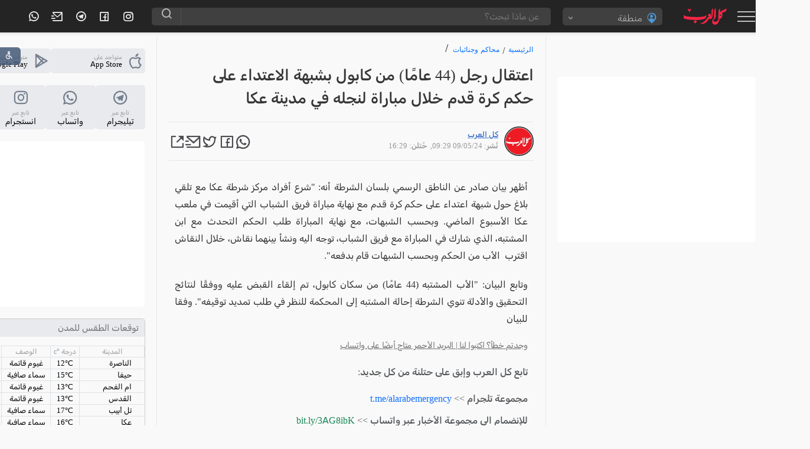

--- FILE ---
content_type: text/html; charset=UTF-8
request_url: https://www.kul-alarab.com/Article/1091239
body_size: 56622
content:
<!doctype html>
<html lang="ar">

<head>
  <meta charset="utf-8">
  <title>اعتقال رجل (44 عامًا) من كابول بشبهة الاعتداء على حكم كرة قدم خلال مباراة لنجله في مدينة عكا </title>
  <link rel="preload" href="" as="image">
  <link rel='index' title='اخبار موقع العرب - Alarab مسلسلات رمضان 2010' href='https://www.kul-alarab.com/' />

  <link rel="amphtml" href="https://www.kul-alarab.com/amp/article/1091239">

  <link rel="canonical" href="https://www.kul-alarab.com/Article/1091239">
   <meta name="description" content="أظهر بيان صادر عن الناطق الرسمي بلسان الشرطة أنه: &quot;شرع أفراد مركز شرطة عكا مع تلقي بلاغ حول شبهة اعتداء على حكم كرة قدم مع نهاية مباراة فريق الشباب التي أقيمت في ملعب عكا الأسبوع">
  <meta name="keywords" content="اخبار محلية,عكا,كابول,,الناصرة">
  <meta name="author" content="كل العرب">
  <meta name="robots" content="index, follow">
  <meta property="og:title" content="اعتقال رجل (44 عامًا) من كابول بشبهة الاعتداء على حكم كرة قدم خلال مباراة لنجله في مدينة عكا ">
  <meta property="og:description" content="أظهر بيان صادر عن الناطق الرسمي بلسان الشرطة أنه: &quot;شرع أفراد مركز شرطة عكا مع تلقي بلاغ حول شبهة اعتداء على حكم كرة قدم مع نهاية مباراة فريق الشباب التي أقيمت في ملعب عكا الأسبوع">
  <meta property="og:image" content="https://images.alarab.com/data/news/2024/05/09/12024050992904.jpg?aspect_ratio=414:220&amp;auto_optimize=high&amp;quality=100&amp;width=414">
  <meta property="og:url" content="https://www.kul-alarab.com/Article/1091239">
  <meta property="og:type" content="article">
  <meta property="article:section" content="محاكم وجنائيات">
  <meta property="article:published_time" content="2024-05-09T09:29:21+00:00">
  <meta property="article:modified_time" content="2024-05-09T16:29:01+00:00">
  <meta property="article:author" content="كل العرب">

  <!-- Structured Data: NewsArticle + Breadcrumb + VideoObject if video exists -->
  <script type="application/ld+json">
    {
      "@context": "https://schema.org",
      "@graph": [{
          "@type": "NewsArticle",
          "mainEntityOfPage": {
            "@type": "WebPage",
            "@id": "https://www.kul-alarab.com/Article/1091239"
          },
          "headline": "اعتقال رجل (44 عامًا) من كابول بشبهة الاعتداء على حكم كرة قدم خلال مباراة لنجله في مدينة عكا ",
          "description": "أظهر بيان صادر عن الناطق الرسمي بلسان الشرطة أنه: &quot;شرع أفراد مركز شرطة عكا مع تلقي بلاغ حول شبهة اعتداء على حكم كرة قدم مع نهاية مباراة فريق الشباب التي أقيمت في ملعب عكا الأسبوع",
          "image": ["https://images.alarab.com/data/news/2024/05/09/12024050992904.jpg"],
          "author": {
            "@type": "Person",
            "name": "كل العرب"
          },
          "publisher": {
            "@type": "Organization",
            "name": "كل العرب",
            "logo": {
              "@type": "ImageObject",
              "url": "https://www.kul-alarab.com/logo.png"
            }
          },
          "datePublished": "2024-05-09T09:29:21+00:00",
          "dateModified": "2024-05-09T16:29:01+00:00"
        },
        {
          "@type": "BreadcrumbList",
          "itemListElement": [{
              "@type": "ListItem",
              "position": 1,
              "name": "الرئيسية",
              "item": "https://www.kul-alarab.com/"
            },
            {
              "@type": "ListItem",
              "position": 2,
              "name": "محاكم وجنائيات",
              "item": "https://www.kul-alarab.com/Archive/20/1"
            }
          ]
        }
              ]
    }
  </script>
  <meta name="viewport" content="width=device-width, user-scalable=no">
<!-- End Google Tag Manager -->
<link rel="preconnect" href="https://components.alarab.com" crossorigin="anonymous">
<link rel="dns-prefetch" href="https://components.alarab.com">
 <link rel="preconnect" href="https://www.googletagmanager.com" >
 <link rel="preconnect" href="https://securepubads.g.doubleclick.net" >
<meta name="apple-mobile-web-app-capable" content="yes" />
<script src="https://cmp.gatekeeperconsent.com/min.js" data-cfasync="false"></script>
<script src="https://the.gatekeeperconsent.com/cmp.min.js" data-cfasync="false"></script>
<script async src="//www.ezojs.com/ezoic/sa.min.js"></script>
<script>
    window.ezstandalone = window.ezstandalone || {};
    ezstandalone.cmd = ezstandalone.cmd || [];
</script>
<link rel="preload" href="/frontendassets/css/bootstrap-5.3.0.min.css" as="style" onload="this.onload=null;this.rel='stylesheet'">

<noscript><link rel="stylesheet" href="/frontendassets/css/bootstrap-5.3.0.min.css"></noscript>
<!-- Google Tag Manager -->
<script>(function(w,d,s,l,i){w[l]=w[l]||[];w[l].push({'gtm.start':
new Date().getTime(),event:'gtm.js'});var f=d.getElementsByTagName(s)[0],
j=d.createElement(s),dl=l!='dataLayer'?'&l='+l:'';j.async=true;j.src=
'https://www.googletagmanager.com/gtm.js?id='+i+dl;f.parentNode.insertBefore(j,f);
})(window,document,'script','dataLayer','GTM-PCXW3K8');</script>
<!-- End Google Tag Manager -->

  
<!-- Google tag (gtag.js) -->
<script async src="https://www.googletagmanager.com/gtag/js?id=G-9D5YW22YYL"></script>
<script>
  window.dataLayer = window.dataLayer || [];
  function gtag(){dataLayer.push(arguments);}
  gtag('js', new Date());

  gtag('config', 'G-9D5YW22YYL');
</script>
<style>
@font-face {
    font-family: "remixicon";
    src: url('https://components.alarab.com/frontendassets/css/remixicon.eot?t=1730118419915'); /* IE9*/
    src: url('https://components.alarab.com/frontendassets/css/remixicon.eot?t=1730118419915#iefix') format('embedded-opentype'), /* IE6-IE8 */
    url("https://components.alarab.com/frontendassets/css/remixicon.woff2?t=1730118419915") format("woff2"),
    url("https://components.alarab.com/frontendassets/css/remixicon.woff?t=1730118419915") format("woff"),
    url('https://components.alarab.com/frontendassets/css/remixicon.ttf?t=1730118419915') format('truetype'), /* chrome, firefox, opera, Safari, Android, iOS 4.2+*/
    url('https://components.alarab.com/frontendassets/css/remixicon.svg?t=1730118419915#remixicon') format('svg'); /* iOS 4.1- */
    font-display: swap;
  }
  
  [class^="ri-"], [class*=" ri-"] {
    font-family: 'remixicon' !important;
    font-style: normal;
    -webkit-font-smoothing: antialiased;
    -moz-osx-font-smoothing: grayscale;
  }

/* arabic */
@font-face {
    font-family: 'Rubik';
    font-style: italic;
    font-weight: 300 900;
    font-display: swap
}



/* arabic */
@font-face {
    font-family: 'Rubik';
    font-style: normal;
    font-weight: 300 900;
    font-display: swap;
    src: url(https://fonts.gstatic.com/s/rubik/v28/iJWKBXyIfDnIV7nErXyi0A.woff2) format('woff2');
}

.timeline {
    -ms-overflow-style: none;
    scrollbar-width: none;
    overflow-y: scroll;
}

.timeline::-webkit-scrollbar {
    display: none;
}

.timeline>li {
    margin-bottom: 60px;
}

    .timeline>li {
        margin: 0;
        position: relative;
    }

    .timeline>li .acbuttons {
        visibility: hidden;
    }

    .timeline>li:hover .acbuttons {
        visibility: hidden;
        right: 0;
        bottom: 0;
        padding: 4px;
        position: absolute;
    }

    .timeline-date2 {
        width: 90px;
        float: right;
        text-align: center;
        font-weight: 400;
        color: #101010;
        top: 24px;
        position: absolute;
        right: 0;
        z-index: 3;
        background: #e9e9e9;
        margin: 0;
        font-size: 11px;
        padding: 5px 10px;
        width: auto;
        border-radius: 5px;
    }

    .timeline-content h3 {
        font-size: 20px;
        font-weight: 600;
        margin: 18px 10p 10p;
        color: #404040;
    }

    .timeline-content {
        width: calc(100% - 100px);
        float: right;
        border-right: 2px #e8eaed solid;
        padding-right: 30px;
        font-weight: 100;
        color: #050505;
        font-size: 13px;
        font-weight: 400;
        margin-bottom: 0;
        margin-right: 100px;
    }

    .timeline-content:before {
        content: "";
        width: 12px;
        height: 12px;
        background: #ff5969;
        position: absolute;
        right: 95px;
        top: 30px;
        border-radius: 100%;
        z-index: 2;
    }

    .panel .timeline-date2 {
        background-color: #f2f2f2;
        border-radius: 3px;
        border: 1px #ccc solid;
    }

    .timeline:after,
    .timeline:before {
        display: none;
    }

    .timeline-content p {
        color: #333;
        font-size: 14px;
        line-height: 20px;
        width: 95%;
        border-bottom: 1px #e8eaed solid;
        padding-bottom: 25px;
    }

    .header {
        background-size: cover;
        position: relative;

        background: #020024;
        background: linear-gradient(90deg, rgb(143 139 222) 0, rgb(89 89 214) 35%, rgb(135 0 255) 100%);
        background-size: 400% 400%;
        -webkit-animation: gradient 25s ease infinite;
        animation: gradient 25s ease infinite;
        display: none;
    }

    .color-overlay {
        padding: 1em 2em;
        box-sizing: border-box;
    }

    .date-right {
        display: inline-block;
    }

    .day-name {
        font-size: 1.9em;
        color: #000;
    }

    .month {
        font-weight: 300;
        font-size: 0.9em;
        margin-top: 2px;
        color: #f0f0f0;
    }

    .top-trending {
        padding: 0 10px;
    }

    .topviewed-a {
        align-items: center;
        border-bottom: 1px solid #e8eaed;
        display: block;
        margin-bottom: 7px;
        padding-bottom: 6px;
        position: relative;
    }

    .topviewed-a:last-child {
        border: none;
        margin-bottom: none;
    }

    .a-number {
        background: #e6e6e6;
        border-radius: 50%;
        color: #404040;
        font-size: 14px;
        font-weight: 600;
        height: 40px;
        line-height: 40px;
        margin: 0;
        padding: 0;
        position: absolute;
        right: 0;
        text-align: center;
        top: calc(50% - 25px);
        width: 40px;
    }

    .a-info {
        display: flex;
        padding-right: 55px;
    }

    .timeline {
        display: none;
        flex-direction: column;
        list-style: none;
        margin-bottom: 15px;
        padding-top: 15px;
        text-align: right;
        width: 100%;
        position: relative;
        display: flex;
        flex-direction: column;
    }

    .topviewed_author {
        color: rgba(0, 0, 0, 0.67);
        color: var(--color-gray);
        line-height: 23px;
        display: flex;
        gap: 5px;
        font-size: 14px;
    }

    .topviewed_title {
        -webkit-box-orient: vertical;
        -webkit-line-clamp: 2;
        display: -webkit-box;
        font-size: 13px;
        font-weight: 400;
        margin-bottom: 4px;
        min-height: 30px;
        overflow: hidden;
        width: auto;
    }

    .topviewed_title a {
        -moz-outline-style: none;
        -webkit-box-orient: vertical !important;
        -webkit-line-clamp: 3;
        -webkit-tap-highlight-color: transparent !important;
        color: #2f2f2f;
        display: -webkit-box !important;
        font-weight: 600;
        font-style: normal;
        font-stretch: 100%;
        font-optical-sizing: auto;
        text-align: start;

        line-height: 21px;
    }

    .topviewed_title a:hover {
        background: #f2f2f2;
        transition: 0.2s ease-out;
    }

    .widget-currency-outer {
        visibility: visible;
        display: flex;
        padding-bottom: 10px;
    }


    .moredata:after {
        box-sizing: border-box;
    }

    .alarab_helpers {
        align-items: flex-end;
        color: var(--c-text-primary);
        display: flex;

        font-size: 14px;
        justify-content: center;
        line-height: 1.5;
    }


    /*! CSS Used from: https://components.alarab.com/wassets/css/main.css */
    .rail-container {
        overflow: hidden;
        height: 50px;
        cursor: pointer;
        scroll-behavior: smooth;
    }

    .rail-container .tag {
        background: #e3ebf7;
        border-radius: 8px;
        padding: 3px 8px 4px;
        margin: 5px 4px;
        color: #285192;
        font-weight: 500;
        user-select: none;
        transition-duration: 0.25s;
        white-space: nowrap;
        font-size: 14px;
    }

    .rail-container .tag a {
        white-space: normal;
        display: -webkit-inline-box;
        color: #285192;
        font-weight: 500;
        user-select: none;
        transition-duration: 0.25s;
    }

    .rail-container .tag:hover {
        background: #dce4f0;
    }

    .rail-container .tag:active {
        background: #e3ebf7;
    }

    .rail-container .tag-selected {
        background: #3b71ca;
        color: #fff;
    }

    .rail-container .tag-selected:hover {
        background: #3265b9;
        color: #fff;
    }

    .rail-container .tag-selected:active {
        background: #3b71ca;
        color: #fff;
    }

    .rail-container .tag span {
        display: inline-table;
    }

    .rail-container .btn-left-con,
    .rail-container .btn-right-con {
        position: absolute;
    }

    .rail-container .btn-right-con {
        right: 0;
    }

    .tag-rail .btn-leftMenu,
    .tag-rail .btn-rightMenu {
        height: 24px;
        width: 24px;
        display: flex;
        align-items: center;
        justify-content: center;
        font-size: 24px;
        border-radius: 100%;
        cursor: pointer;
        transition-duration: 0.25s;
        box-shadow: 3px 1px 16px 10px #fff;
        background: #fff;
        position: relative;
    }

    .tag-rail .btn-rightMenu {
        box-shadow: 3px 1px 16px 10px #fff;
    }

    .tag-rail .btn-leftMenu:hover,
    .tag-rail .btn-rightMenu:hover {
        background: #f2f2f2;
    }

    .tag-rail .btn-leftMenu:active,
    .tag-rail .btn-rightMenu:active {
        background: #d9d9d9;
    }



    .modal {
        width: 743px;
        min-height: 484px;
        position: fixed;
        z-index: 3000;
        top: calc(40% - 175px);
        right: calc(50% - 350px);
        overflow: hidden;
        border-radius: 5px;
        border: 5px #ffe9e9 solid;
    }

    .mod-sp {
        display: block;
        width: 100%;
        height: 100%;
        border-radius: 6px;
    }

    .mod-right {
        width: 200px;
        height: 100%;
        background-image: radial-gradient(circle farthest-corner at 10% 20%, #d2122e 0, #ed1b24 38.2%, #d2122e 66.4%, #ed1b24 90%);
        position: absolute;
        right: 0;
        border-radius: 5px;
        box-shadow: -2px 0 3px rgb(168 168 168 / 82%);
        z-index: 11;
    }

    .mod-right .mod-logo {
        width: 60%;
        margin: 0 auto;
        top: calc(22% - 50px);
        position: absolute;
        right: 20%;
    }

    .mod-right .mod-logo path {
        fill: #fff;
    }

    .mod-right .mod-date {
        width: 70%;
        margin: 0 auto;
        top: calc(38% - 50px);
        position: absolute;
        right: 15%;
        background: #000;
        color: #fff;
        font-size: 22px;
        font-weight: bolder;
        line-height: 30px;
        text-align: center;
        padding: 0;
    }

    .mod-right .mod-date-h {
        width: 70%;
        margin: 0 auto;
        top: calc(48% - 50px);
        position: absolute;
        right: 15%;
        color: #fff;
        font-size: 22px;
        font-weight: 700;
        line-height: 30px;
        text-align: center;
        padding: 0;
    }

    .mod-right .mod-title {
        width: 70%;
        margin: 0 auto;
        bottom: 12px;
        position: absolute;
        right: 15%;
        color: #f5f5f5;
        font-size: 15px;
        font-weight: bolder;
        line-height: 30px;
        text-align: center;
        padding: 0;
        border-top: 1px #ff3c3c solid;
    }

    .mod-left {
        width: calc(100% - 200px);
        height: 100%;
        position: absolute;
        left: 0;
    }

    .mod-con {
        width: 100%;
        height: 50px;
        background: #f2f2f2;
        position: absolute;
        bottom: 0;
        border-top: 1px #e6e6e6 solid;
    }

    .overlay {
        position: fixed;
        top: 0;
        bottom: 0;
        left: 0;
        right: 0;
        width: 100%;
        height: 100%;
        background-color: rgba(0, 0, 0, 0.5);
        z-index: 15;
        backdrop-filter: grayscale(0.9) opacity(0.8);
    }

    .hidden {
        display: none;
    }

    .stickyone .app-btn.social {
        display: flex;
        flex-direction: column;
    }

    .stickyone .app-btn.social p {
        text-align: center;
    }

    .stickyone .app-btn.social i {
        margin-left: 0;
        width: 100%
    }

    .stickyone .app-btn.social .big-txt {
        margin-bottom: 6px;
        display: block;
        font-size: 14px
    }

    .foundMistake {
        display: flex;
        font-size: 14px;
        line-height: 1.57;
        letter-spacing: -0.3px;
        color: #6f6f6f;
        font-weight: normal;
        margin-bottom: 20px;
        padding: 0 20px;
    }

    .mistakeText {
        text-decoration: underline;
        color: inherit;
        font-weight: normal;
    }

    .breadcrumb {
        font: 16px system-ui;
        list-style: none;
        width: calc(100% - 2px);
        height: 20px;
        left: 0;
        top: 50px;
        border-radius: 0 5px 5px 0;
        margin: 1px;
    }

    .breadcrumb li {
        float: right;
    }

    .breadcrumb li a {
        color: #0070ff;
        display: block;
        float: left;
        font-size: 12px;
        font-weight: 400;
        line-height: 25px;
        position: relative;
        text-decoration: none;
    }

    .breadcrumb li a:after {
        -moz-osx-font-smoothing: grayscale;
        -webkit-font-smoothing: antialiased;
        -webkit-font-smoothing: antialiased;
        content: "/";
        color: #858585;
        float: left;
        font-size: 13px;

        line-height: 25px;
        font-weight: 700;
        margin-right: 5px;
        margin-left: 5px;
    }

    .breadcrumb li:last-child a::after {
        display: none;
    }

   

    .weatherDataFull .widget-forecast-day .widget-forecast-icon svg {
        width: 40px;
        height: 40px;
    }


    .sr-widget {
        display: inline-block;
        width: 100%;
        padding: 1%;
    }

    .sr-bb {

        background: 0 0;
    }

    .sr-bb .srt-base-1 {
        color: rgba(0, 0, 0, 0.82);
        border-color: rgba(0, 0, 0, 0.12);
    }

    .sr-bb .srt-win {
        background-color: #4caf50;
        color: #fff;
        border-color: rgba(255, 255, 255, 0.16);
    }

    .sr-bb .srt-draw {
        background-color: #fdd763;
        color: #fff;
        border-color: rgba(255, 255, 255, 0.16);
    }

    .sr-bb .srt-lose {
        background-color: #fb445a;
        color: #fff;
        border-color: rgba(255, 255, 255, 0.16);
    }

    .sr-bb .srt-fill-soccer-relegation-5 {
        fill: #fb445a;
    }

    .sr-bb .srt-fill-soccer-promotion-1 {
        fill: #4b688c;
    }

    .sr-bb .srt-fill-soccer-promotion-2 {
        fill: #4caf50;
    }

    .sr-bb .srt-fill-home-1 {
        fill: #ac1a2f;
    }

    .sr-bb {
        line-height: normal;
    }

    .sr-bb * {
        box-sizing: border-box;
        position: static;
        min-height: auto;
        z-index: auto;
    }

    .sr-bb table {
        border-collapse: inherit;
        border-spacing: inherit;
    }

    .sr-bb a,
    .sr-bb img,
    .sr-bb span,
    .sr-bb svg,
    .sr-bb table,
    .sr-bb tbody,
    .sr-bb td,
    .sr-bb tr {
        margin: 0;
        padding: 0;
        border: 0;
        font-size: inherit;
        font: inherit;
        vertical-align: inherit;
        text-align: inherit;
        color: inherit;
        text-shadow: none;
        text-indent: 0;
    }

    .sr-bb tr {
        border-top: 1px #f1f1f1 solid;
    }

    .sr-bb a {
        background-color: transparent;
        text-decoration: none;
    }

    .sr-bb a:active,
    .sr-bb a:hover {
        outline: 0;
        text-decoration: none;
    }

    .sr-bb img {
        border: 0;
        border-color: #f1f1f1;
        border-radius: inherit;
        max-width: none;
    }

    .sr-bb svg:not(:root) {
        overflow: hidden;
    }

    .sr-bb * {
        -webkit-text-stroke: 1px transparent;
    }

    .sr-bb {
        font-size: 12px;
    }

    .sr-bb .sr-ad__banner {
        text-align: center;
        position: relative;
        overflow: hidden;
    }

    .sr-bb .sr-ad__banner {
        margin-left: auto;
        margin-right: auto;
        max-width: 100%;
    }

    .sr-bb .sr-livetable__table {
        width: 100%;
        border-collapse: collapse;
        text-align: center;
    }

    .sr-bb .sr-livetable__tableRow {
        height: 40.6px;
        padding: 0 16px;
        background-clip: padding-box;
    }

    .sr-bb .sr-livetable__tableRow:first-child {
        text-transform: uppercase;
    }

    .sr-bb .sr-livetable__tableRow.srm-firstRow .sr-livetable__tableCell.srm-pos {
        padding: 0 8px;
        width: 6%;
    }

    .sr-bb .sr-livetable__tableCell {
        vertical-align: middle;
        white-space: nowrap;
        text-overflow: ellipsis;
    }

    .sr-bb .sr-livetable__tableCell.srm-space {
        width: 1%;
        min-width: 1%;
        display: none;
    }

    .sr-bb .sr-livetable__tableCell.srm-borderLeft {
        border-left-width: 0;
        border-left-style: solid;
    }

    .sr-bb .sr-livetable__tableCell.srm-alignLeft {
        text-align: left;
    }

    .sr-bb .sr-livetable__tableCell.srm-semibold {
        font-weight: 500;
    }

    .sr-bb .sr-livetable__tableCell.srm-pos {
        width: 5%;
        max-width: 5%;
        text-align: right;
        font-weight: 500;
    }

    .sr-bb .sr-livetable__tableCell.srm-team {
        padding: 4px 4px 4px 8px;
        overflow: visible;
    }

    .sr-bb .sr-livetable__tableCell.srm-w50 {
        width: 50px;
    }

    .sr-bb .sr-livetable__tableCell.srm-w40 {
        width: 40px;
    }

    .sr-bb .sr-livetable__tableCell.srm-w30 {
        width: 10%;
        min-width: 10%;
    }

    .sr-bb .sr-livetable__tableTeam {
        display: -webkit-box;
        display: -webkit-flex;
        display: -ms-flexbox;
        display: flex;
        position: relative;
    }

    .sr-bb .sr-livetable__tableTeamPromotion {
        width: 7px;
        height: 7px;
        display: block;
        position: absolute;
        top: 4px;
        left: -12px;
    }

    .sr-bb .sr-livetable__tableTeamCrest {
        width: 20px;
        height: 20px;
        margin-left: 6px;
    }

    .sr-bb .sr-livetable__tableTeam .IconweatherTable {
        width: 20px;
        height: 20px;
    }

    .sr-bb .sr-livetable__tableTeamName {
        white-space: nowrap;
        overflow: hidden;
        text-overflow: ellipsis;
        font-weight: 300;

        font-size: 13px;
        line-height: 13px;
        color: #404040;
    }

    .sr-bb .sr-livetable__tableCellForm {
        display: inline-block;
        border-radius: 1px;
        margin: 1px;
        width: 12px;
        height: 12px;
        line-height: 15px;
        font-size: 7px;
        text-align: center;
        position: relative;
    }

    .sr-bb .sr-livetable__promotions {
        padding: 3.5px 16px;
    }

    .sr-bb .sr-livetable__promotion {
        display: inline-block;
        padding-bottom: 4px;
    }

    .sr-bb .sr-livetable__promotionName {
        display: inline-block;
        margin-left: 20px;
    }

    .sr-bb .sr-livetable__promotionCircle {
        width: 7px;
        height: 7px;
        display: inline-block;
        margin: 0 0 0 4px;
    }

    .sr-bb .sr-livetable__forms {
        padding: 8px 16px;
        display: -webkit-box;
        display: -webkit-flex;
        display: -ms-flexbox;
        display: flex;
        -webkit-box-align: center;
        -webkit-align-items: center;
        -ms-flex-align: center;
        align-items: center;
    }

    .sr-bb .sr-livetable__forms .sr-livetable__tableCellForm {
        margin: 0;
    }

    .sr-bb .sr-livetable__formsTitle {
        padding: 0 4px 0 8px;
        text-transform: capitalize;
    }

    .sr-bb .sr-livetable__bottom-padding-wrapper {
        padding-bottom: 0;
    }

    .sr-livetable.sr-xLarge .sr-livetable__tableCell.srm-w40,
    .sr-livetable.sr-xLarge .sr-livetable__tableCell.srm-w50 {
        width: 10%;
    }

    .sr-livetable.sr-xLarge .sr-livetable__tableCell.srm-team {
        min-width: 37%;
        text-align: right;
    }

    .sr-wwrap {
        position: relative;
    }

    .fixedright {
        width: 300px;
        position: fixed;
    }

    .admargin {
        margin-right: 358px;
    }

    .video-section {
        padding: 0;
        margin: 0 auto;
        position: relative;
        width: 100%;
    }

    .video-section .owl-stage {
        margin: 0;
        display: flex;
        display: -webkit-flex;
    }

    .video-section .item {
        width: 225px;
        height: 300px;
        display: flex;
        align-items: flex-end;
        -webkit-align-items: flex-end;
        overflow: hidden;
        position: relative;
        transition: all 0.2s ease-in-out;
        -webkit-transition: all 0.2s ease-in-out;
        cursor: pointer;
    }

    .video-section .item:after {
        content: "";
        display: block;
        position: absolute;
        height: 100%;
        width: 100%;
        left: 0;
        top: 0;
        background-image: linear-gradient(rgba(0, 0, 0, 0), rgba(0, 0, 0, 1));
    }

    .video-section .item .vodImageBG {
        position: absolute;
        width: 100%;
        height: 100%;
        z-index: 1;
    }

    .video-section .item .vodImageBG::after {
        content: "";
        background: linear-gradient(to bottom, rgba(0, 0, 0, 0) 0, rgba(0, 0, 0, 0.8) 100%, rgba(0, 0, 0, 0.9) 100%);
        width: 100%;
        height: 100%;
        position: absolute;
        top: 0;
        z-index: 1;
    }

    .video-section .item .vodImageBG img {
        width: 100%;
        height: 100%;
    }

    .video-section .item-desc {
        padding: 0 24px 12px;
        color: #fff;
        position: relative;
        z-index: 1;
        overflow: hidden;
    }

    .video-section .item.active .item-desc {
        transform: none;
        -webkit-transform: none;
    }

    .video-section .item-desc p {
        font-size: 11px;
        color: #f2f2f2;
        font-size: 13px;
    }

    .video-section .item-desc h3 {
        background: none;
        display: inline;
        padding: 0;
        font-size: 14px;
        font-weight: 400;
        font-variant: 25px;
        text-shadow: 1px 1px #000;
    }

    .video-section .item-desc a {
        /* background: #00000070; */
        display: inline;
        padding: 0;
        color: #f2f2f2;
    }

    .video-section .item.active .item-desc p {
        opacity: 1;
        -webkit-transform: translateY(0);
        transform: translateY(0);
    }

    .video-section .owl-theme.custom-carousel .owl-dots {
        margin-top: -20px;
        position: relative;
        z-index: 5;
    }

    .open-accessibility-expand-button.icon-button {
        position: fixed;
        -webkit-user-select: none;
        -moz-user-select: none;
        -ms-user-select: none;
        user-select: none;
        cursor: pointer;
        text-align: center;
        color: #fff;
        background: #455a76;
        display: flex;
        -ms-flex-align: center;
        align-items: center;
        -ms-flex-pack: center;
        justify-content: center;
        line-height: 10px;
        opacity: 0.85;
        width: 40px;
        height: 30px;
        top: 80px;
        z-index: 5200;
        border-radius: 0;
        padding-left: 0;
        left: -5px;
        border-radius: 0 6px 6px 0;
    }

    

    .open-accessibility-highlighted-headers h1,
    .open-accessibility-highlighted-headers h2,
    .open-accessibility-highlighted-headers h3,
    .open-accessibility-highlighted-headers h4,
    .open-accessibility-highlighted-headers h5,
    .open-accessibility-highlighted-headers h6,
    .open-accessibility-highlighted-links .highlighted-link,
    .open-accessibility-highlighted-links a,
    .open-accessibility-highlighted-links a *,
    .open-accessibility-highlighted-links a:active,
    .open-accessibility-highlighted-links a:hover,
    .open-accessibility-highlighted-links a:link,
    .open-accessibility-highlighted-links a:visited {
        text-decoration: underline !important;
    }

    .open-accessibility-cursor *,
    .open-accessibility-cursor:hover {
        cursor: url("data:image/png;base64, [base64]/PqjJFDQAAAAgY0hSTQAAeiUAAICDAAD5/wAAgOkAAHUwAADqYAAAOpgAABdvkl/FRgAABzpJREFUeNrMWV1oG8kd/ + 3sh2xZtuL4o4SSIx+Oj3C+hzimhabQPhTTy91BA4a29xLycoQU+pqH5P0MbQ6uVz8kXEkx7dE0lKSpa5qa5iEOJbmjkMhWLgE7fkjsE4kVy5J2rZVm5t8HzcojnWRL8dnKHwZmdnZ3fvv//b9mFgD+AWBVtVN4TcQC8B0AHWrc9roAYwAy2jgKIARgFwCn2eD+A4BUWwHwCMAzAOebTaUuu1QDgIOvEzCpmgEg22wbK8no6Gj+wYMHbiwWy505c+Y9AP8CcBvAr5tqY3fv3qVALl++TJrt/a2pGlteXi71l5aW9KlUs22sJCMjI+jp6UFnZyempqZ+fOnSpXEALQCmAXy6o1ROTExQNbl586bQaL2941TWkoWFhQyAggL2rKlU6jI8PGyPj4+70WjUmpycHLp48eJFlSEeA/ioaVQqkUQkbt26pXtroqkaU2IAMObm5vRrS68DMADA4OAgTp8+DQBIJpO9V69e/RUAofLslWZQ+Q3J5XJrGq1uvc70rXllLZmfn/eVtwLAvMqzzaFSl66uLvvUqVNZ27adRCIRvXHjxmmV/LMA/q40ufNUKikQUSGRSJBhGAGtnsoSzdGY/o7nz5+DiPTcmms2MABAR0cH3nnnpyAC1tbWnOnp6V9IKVNKg3eUc+wolSRl+VgI4UUiET0Qv7WjXgkARfZIpxHJZJJns1mh3bbSBCpJASyCY4zBsizz+PHjad/3Hdf1jC++uPeulHIGgA3gf8o5to9KKSVJKUkIQUII4pwT55yEEEREPhHliChz+PBhndaBbdNYQNs6jeWaK/ZZsC+VnucJAKYa820Btg6qHJx+TUpAygIsywbnBePQoUNpKWVISjITia/7hRArqihIapnj1YHVA0q/VigUAFDLtWvXpGXZUkppDA4e+fPjx4+FAvYTAF++MrCNANQzF4lEwsG7OC9j0n7lcLFuM9W1Us9cLueX5qPRKBgz0dLSAgB7FIZwJRb2ajRSw9T6fh65nI8rV/6KeHwW8Xi8cPTo0McAHgKIA/[base64]/HPnRs1sNm3ZtlN6D5FRplEiwDAMOI6NeDxeBsXarGKoBsAwDHXNKDN8oKitbNb1L1z4rbOF6sVgtWisBoqI4DgO2bbNHcfhoZBDRLLMiwGAMYNFIhFjC7VUpCGN2baF2dlZMTk56RIB/f39xvvvvxcRQjIhRBk4Y91oJIA/ql17ax27/TCAaatWuKimMcYY7ty5Y509ezYKAMeO/SBz4sTPuGEIR4ia1YxQJ+Bfb7m01sFISXAcp+RlfX19pfsOHDjYDgCmaSIcDgeBE5wLmclkgq80AfhbKq2reZ5tW5iZieUnJv5pdXR0sHv37i0AuA5AxGIzA2NjY8Orq6vYv38/RkZGUCgUEIlEWkZHR03DMOC6nhwb+/1vksnksnrpBQAvGiqtr1+/TkREvu+T7/uUy+WIiOiTT36XApBX9/1JPzoLnn3zzX4iIspmXXJdT6/AvSNHjuil9fcapjIwsXX6QgCAvXv3RrTa6Y1q9VR3d28pUArBkU5nwLlAOp1GPp93G60BrfLoW0RmmgwLC08wN/cEjmNjevr2MwBPFJD/KrsJqlAVIpgWVirT0Dc8r1EbU2qwbXz++V9w/vy5YOrfAD5UfUe5fbZ8kfIcqcfCqrGoEWCdnZ2lfm9vjz7Vq/ULSlvQ41JAe1tbsYpeWUnBMAAioqdPn+paWmwY2P379/09e/bkAbQ8fPjVMoCnqoB7WPHFAbCEKlXyL1682B2Lxb6bzbp+e3s727dvX5hzYQCwTp486S4uLgoppTU1NfVz13UfKW3f3miXrv8WzFuW5VmWxbWfDLtUC9d4PnCAd5U2vWPHfpjkXORc16OXL1eCza9HRP7AwIDuoT/[base64]/ovx/ANYAjKdrFO7+AAAAAElFTkSuQmCC"),
            default;
    }

    .open-accessibility-cursor-workaround {
        pointer-events: none;
        position: absolute;
        width: 38px;
        height: 60px;
        z-index: 1000;
        background-image: url("data:image/png;base64, [base64]/PqjJFDQAAAAgY0hSTQAAeiUAAICDAAD5/wAAgOkAAHUwAADqYAAAOpgAABdvkl/FRgAABzpJREFUeNrMWV1oG8kd/ + 3sh2xZtuL4o4SSIx+Oj3C+hzimhabQPhTTy91BA4a29xLycoQU+pqH5P0MbQ6uVz8kXEkx7dE0lKSpa5qa5iEOJbmjkMhWLgE7fkjsE4kVy5J2rZVm5t8HzcojnWRL8dnKHwZmdnZ3fvv//b9mFgD+AWBVtVN4TcQC8B0AHWrc9roAYwAy2jgKIARgFwCn2eD+A4BUWwHwCMAzAOebTaUuu1QDgIOvEzCpmgEg22wbK8no6Gj+wYMHbiwWy505c+Y9AP8CcBvAr5tqY3fv3qVALl++TJrt/a2pGlteXi71l5aW9KlUs22sJCMjI+jp6UFnZyempqZ+fOnSpXEALQCmAXy6o1ROTExQNbl586bQaL2941TWkoWFhQyAggL2rKlU6jI8PGyPj4+70WjUmpycHLp48eJFlSEeA/ioaVQqkUQkbt26pXtroqkaU2IAMObm5vRrS68DMADA4OAgTp8+DQBIJpO9V69e/RUAofLslWZQ+Q3J5XJrGq1uvc70rXllLZmfn/eVtwLAvMqzzaFSl66uLvvUqVNZ27adRCIRvXHjxmmV/LMA/q40ufNUKikQUSGRSJBhGAGtnsoSzdGY/o7nz5+DiPTcmms2MABAR0cH3nnnpyAC1tbWnOnp6V9IKVNKg3eUc+wolSRl+VgI4UUiET0Qv7WjXgkARfZIpxHJZJJns1mh3bbSBCpJASyCY4zBsizz+PHjad/3Hdf1jC++uPeulHIGgA3gf8o5to9KKSVJKUkIQUII4pwT55yEEEREPhHliChz+PBhndaBbdNYQNs6jeWaK/ZZsC+VnucJAKYa820Btg6qHJx+TUpAygIsywbnBePQoUNpKWVISjITia/7hRArqihIapnj1YHVA0q/VigUAFDLtWvXpGXZUkppDA4e+fPjx4+FAvYTAF++MrCNANQzF4lEwsG7OC9j0n7lcLFuM9W1Us9cLueX5qPRKBgz0dLSAgB7FIZwJRb2ajRSw9T6fh65nI8rV/6KeHwW8Xi8cPTo0McAHgKIA/[base64]/HPnRs1sNm3ZtlN6D5FRplEiwDAMOI6NeDxeBsXarGKoBsAwDHXNKDN8oKitbNb1L1z4rbOF6sVgtWisBoqI4DgO2bbNHcfhoZBDRLLMiwGAMYNFIhFjC7VUpCGN2baF2dlZMTk56RIB/f39xvvvvxcRQjIhRBk4Y91oJIA/ql17ax27/TCAaatWuKimMcYY7ty5Y509ezYKAMeO/SBz4sTPuGEIR4ia1YxQJ+Bfb7m01sFISXAcp+RlfX19pfsOHDjYDgCmaSIcDgeBE5wLmclkgq80AfhbKq2reZ5tW5iZieUnJv5pdXR0sHv37i0AuA5AxGIzA2NjY8Orq6vYv38/RkZGUCgUEIlEWkZHR03DMOC6nhwb+/1vksnksnrpBQAvGiqtr1+/TkREvu+T7/uUy+WIiOiTT36XApBX9/1JPzoLnn3zzX4iIspmXXJdT6/AvSNHjuil9fcapjIwsXX6QgCAvXv3RrTa6Y1q9VR3d28pUArBkU5nwLlAOp1GPp93G60BrfLoW0RmmgwLC08wN/cEjmNjevr2MwBPFJD/KrsJqlAVIpgWVirT0Dc8r1EbU2qwbXz++V9w/vy5YOrfAD5UfUe5fbZ8kfIcqcfCqrGoEWCdnZ2lfm9vjz7Vq/ULSlvQ41JAe1tbsYpeWUnBMAAioqdPn+paWmwY2P379/09e/bkAbQ8fPjVMoCnqoB7WPHFAbCEKlXyL1682B2Lxb6bzbp+e3s727dvX5hzYQCwTp486S4uLgoppTU1NfVz13UfKW3f3miXrv8WzFuW5VmWxbWfDLtUC9d4PnCAd5U2vWPHfpjkXORc16OXL1eCza9HRP7AwIDuoT/[base64]/ovx/ANYAjKdrFO7+AAAAAElFTkSuQmCC");
    }

    .open-accessibility {
        position: fixed;
        z-index: 9999;
        min-width: 350px;
        -webkit-user-select: none;
        -moz-user-select: none;
        -ms-user-select: none;
        user-select: none;
        left: -350px;
        top: 0;
        transition: 1s ease;
    }

    .open-accessibility-container {
        overflow: hidden;
        box-sizing: border-box;
        box-shadow: rgba(0, 0, 0, 0.137255) 0 0 4px 0, rgba(0, 0, 0, 0.278431) 0 4px 8px 0;
    }

    .open-accessibility-header-text {
        float: right;
        padding: 6px;
        color: #fff;
        text-align: right;
    }

    .open-accessibility-zoom {
        transition: zoom 0.3s ease-in-out;
    }

    .open-accessibility-hidden {
        display: none !important;
    }

    .open-accessibility-icon-desc {
        font-size: 15px;
    }

    .open-accessibility-close-button {
        box-sizing: border-box;
        cursor: pointer;
        font-size: 25px;
        padding: 0;
        margin: 0;
        width: 100%;
        background: #1972f5;
        text-align: left;
    }

    .open-accessibility-close-button i {
        color: #fff;
        padding: 10px;
        background: #0e4da9;
        display: inline-block;
    }

    .open-accessibility-menu {
        width: 350px;
        height: 605px;
    }

    .open-accessibility-menu-scroll {
        padding: 0;
        margin-right: 15px;
        direction: ltr;
        display: -ms-flexbox;
        display: flex;
        -ms-flex-wrap: wrap;
        flex-wrap: wrap;
        -ms-flex-align: center;
        align-items: center;
        -ms-flex-pack: center;
        justify-content: center;
    }

    .open-accessibility-menu-button {
        box-sizing: border-box;
        width: 50%;
        cursor: pointer;
        transition: background-color 0.5s;
        font-size: 30px;
        text-align: center;
        color: #0e4da9;
        padding: 1rem 0;
        border: 1px solid #f8f8f8;
    }

    .open-accessibility-menu-button:hover {
        background-color: #f5f5f5;
        border: 1px solid #1972f5;
    }

    .open-accessibility-menu-button i {
        margin: 0 0 8px;
        color: #1972f5;
        font-size: 20px;
    }

    .open-accessibility-menu-footer {
        width: 100%;
        height: 30px;
        line-height: 30px;
        text-align: center;
        margin-top: 2rem;
        background-color: #f8f8f8;
        font-size: 12px;
    }

    .open-accessibility-menu-footer a {
        font-weight: 700;
        text-decoration: underline;
    }

    .open-accessibility-menu-footer a:active,
    .open-accessibility-menu-footer a:hover,
    .open-accessibility-menu-footer a:link,
    .open-accessibility-menu-footer a:visited {
        color: #000;
    }

    .open-accessibility-menu h4 {
        text-align: center;
        font-weight: 400;
        padding: 10px !important;
        margin: 0 0 10px !important;
        font-size: 16px !important;
        border-bottom: 1px solid #acccfb;
        clear: both;
        background: #f9f9f9;
        width: 100%;
    }

    .open-accessibility-menu h4,
    .open-accessibility-menu hr {
        width: 100%;
    }

    .open-accessibility-menu .hide-expand-button {
        color: #5d7196;
        font-size: 15px;
        font-weight: 700;
        text-decoration: none;
        line-height: 20px;
        border: 1px solid #5d7196;
        text-align: center;
        display: block;
        padding: 10px 0;
    }

    .open-accessibility .open-accessibility-container {
        width: 350px;
        height: 100vh;
        padding: 0 0 40px;
        border-radius: 2px;
        color: #333;
        background-color: #fff;
        display: -ms-flexbox;
        display: flex;
        -ms-flex-direction: column;
        flex-direction: column;
        overflow-y: scroll;
        direction: ltr;
    }

    .open-accessibility .open-accessibility-container::-webkit-scrollbar {
        width: 12px;
    }

    .open-accessibility .open-accessibility-container::-webkit-scrollbar-track {
        background: gray;
    }

    .open-accessibility .open-accessibility-container::-webkit-scrollbar-thumb {
        background-color: #1972f5;
        border-radius: 5px;
    }

    .open-accessibility.open-accessibility-expanded {
        left: 0;
    }

    .open-accessibility.open-accessibility-collapsed {
        right: -350px;
        width: 0;
        min-width: 0;
        overflow: hidden;
    }

    .ten2 {
        position: relative;
        background: #fff;
        width: 100%;
        padding: 10px;
        border-radius: 5px;
        min-height: 50px;
        box-shadow: -1px 4px 3px #e6e6e6;
        transition: all 0.35s;
    }

    .ten {
        position: relative;
        background: #fff;
        width: 100%;
        padding: 10px;
        border-radius: 5px;
        min-height: 100px;
        box-shadow: -1px 4px 3px #e6e6e6;
        transition: all 0.35s;
    }

    .ten.fixed {
        width: 100%;
        height: auto;
        min-height: 50px;
        position: fixed;
        right: 0;
        z-index: 16;
        padding: 0;
        border-radius: 0;
        box-shadow: none;
    }

    .whitebg {
        width: calc(100% - 2px);
        height: 50px;
        left: 0;
        top: 0;
        border-radius: 5px 5px 0 0;
        margin: 1px;
    }

    .ten.fixed .whitebg {
        visibility: visible;
        width: 25%;
        right: 0;
        border: none;
        box-shadow: none;
        border-radius: 0;
        padding: 0;
        height: 30px;
        margin: 0;
    }

    .ten.fixed .filter {
        top: 5px;
    }

    .ten h1:after,
    .ten h1:before {
        background-color: #c50000;
    }

    .ten h1 {
        position: relative;
        padding: 0;
        margin: 0;

        font-weight: 300;
        font-size: 25px;
        color: #080808;
        -webkit-transition: all 0.4s ease 0s;
        -o-transition: all 0.4s ease 0s;
        transition: all 0.4s ease 0s;
    }

    .ten h1 {
        font-size: 20px;
        font-weight: 400;
        color: #2f2f2f;
    }

    .rail {
        visibility: visible;
    }

    .tag-rail {
        display: flex;
        justify-content: flex-start;
        position: relative;
        overflow: hidden;
        padding: 10px;
        white-space: nowrap;
        flex-direction: row;
        align-content: stretch;
        font: 16px system-ui;
        list-style: none;
        position: absolute;
        width: calc(100% - 2px);
        height: 50px;
        left: 0;
        top: 50px;
        border-radius: 0;
        margin: 4px 0 0;
    }

    .ten.fixed .tag-rail {
        visibility: visible;
        width: 50%;
        left: 0;
        top: 0;
    }

    .ten.fixed .MenuWrapper {
        width: 1336px;
        margin: 0 auto;
        position: relative;
        display: flex;
        height: 40px;
    }

    .ten.fixed::after {
        content: "";
        left: 0;
        bottom: -6px;
        background-image: url([data-uri]);
        z-index: 25;
        background-size: 1px 7px;
        background-repeat: repeat-x;
        height: 7px;
        display: block;
        -webkit-font-smoothing: antialiased;
        overscroll-behavior-y: none;
        width: 100%;
        position: absolute;
    }

    .filter {
        display: block;
        font-size: 22px;
        position: absolute;
        left: 10px;
        top: 10px;
        color: #717171;
        font-weight: 100;
        display: none;
    }

    .filter:before {
        box-sizing: inherit;
        content: "\EC9D";
        font-family: remixicon !important;
        font-style: normal;
        -webkit-font-smoothing: antialiased;
        -moz-osx-font-smoothing: grayscale;
    }

    /*! CSS Used from: http://localhost/wassets/css/arb_css.css */
    .widget-forecast-icon {
        float: right;
        font-size: 22px;
        font-weight: 600;
        line-height: 25px;
        margin-left: 3px;
        position: relative;
    }

    .main_Arti .play_icon_2022 {
        bottom: 13px;
        color: #fff;
        font-size: 100px;
        left: calc(50% - 50px);
        line-height: 100px;
        position: absolute;
        top: calc(50% - 50px);
        opacity: 0.85;
    }

    .m-button .play_icon_2022 {
        top: calc(50% - 25px);
        left: calc(50% - 25px);
        line-height: 50px;
        font-size: 50px;
        z-index: 3;
    }

    #menu-mobile {
        height: 100%;
        position: fixed;
        z-index: 2;
        top: 0;
        width: 300px;
        background-color: #000;
    }

    #menu-mobile ul li:hover {
        -moz-transition: 0.1s ease-in-out;
        -webkit-transition: 0.1s ease-in-out;
        color: #111;
        transition: 0.1s ease-in-out;
    }

    .regularitemsmall figure {
        margin: 0;
        position: relative;
    }

    .gather {
        margin-bottom: 0;
        padding-top: 0;
    }

    .regularitembigovertext figure,
    .regularitembigovertext img {
        border-radius: 4px;
    }

    .section.classoptimizer {
        display: block;
        height: 0;
        margin-bottom: 0;
        position: relative;
    }

    .main-logo-icon-image path {
        fill: #f2f2f2;
    }

    .regularitembigovertext::before {
        background-image: linear-gradient(to bottom, rgba(0, 0, 0, 0) 0, rgba(0, 0, 0, 0.8) 100%, rgba(0, 0, 0, 0.7) 70%);
        bottom: 0;
        content: "";
        height: 100%;
        pointer-events: none;
        position: absolute;
        width: 100%;
        z-index: 2;
        border-radius: 5px;
    }

    .regularitembigovertext,
    .regularitembigovertext figure {
        border: 0;
        font-size: 100%;
        padding: 0;
        vertical-align: baseline;
    }

    .regularitembigovertext .body {
        -moz-flex-direction: column-reverse;
        -ms-flex-direction: column-reverse;
        -webkit-flex-direction: column-reverse;
        bottom: 0;
        display: flex;
        display: flex;
        flex-direction: column;
        position: absolute;
        right: 0;
        width: 100%;
        z-index: 3;
    }

    .regularitembigovertext .body span {
        color: var(--icon-color-w);

        font-size: 11px;
        margin: 10px;
    }

    .regularitembigovertext {
        display: flex;
        font: inherit;
        margin-bottom: 0;
        position: relative;
    }

    .regularitembigovertext figure {
        display: block;
        font: inherit;
        height: auto;
        margin: 0;
        position: relative;
        width: 100%;
        z-index: 0;
    }

    .regularitembigovertext img {
        display: block;
        min-height: 510px;
        width: 100%;
        border-radius: 5px;
        object-fit: cover;
    }

    .regularitemsmall {
        align-items: center;
        border-bottom: 1px solid var(--border-gray);
        display: grid;
        grid-template-columns: auto 120px;
        grid-template-rows: auto;
        margin: 0 10px;
        padding: 8px 0;
        position: relative;
    }

    .regularitemsmall.bloger {
        display: flex;
    }

    .regularitemsmall.bloger figure {
        margin: 0;
    }

    .tie-widget.bloger .newsul {
        margin-top: 20px;
    }

    .regularitemsmall:first-child {
        padding-top: 0;
    }

    .regularitemsmall:last-child {
        border: 0;
        padding-bottom: 0;
    }

    .regularitemsmall .body {
        -moz-flex-direction: column-reverse;
        -ms-flex-direction: column-reverse;
        -webkit-flex-direction: column-reverse;
        display: flex;
        flex-direction: column;
        padding-left: 10px;
    }

    .regularitemsmall .body span {
        color: var(--color-gray);
        display: inherit;

        font-size: 12px;
        line-height: 15px;
        margin-top: 6px;
    }

    .regularitemsmall a img {
        display: block;
        position: relative;
        border-radius: 5px;
    }

    .regularitemsmall a {
        display: contents;
        line-height: 1;
        position: relative;
    }

    .moreicon {
        color: #ccc;
        font-size: 30px;
        left: 5px;
        position: absolute;
        top: calc(50% - 20px);
    }

    .ssc-line,
    .ssc-square {
        overflow: hidden;
        position: relative;
    }

    td {
        padding: 10px;
        font-size: 13px;
        color: #000;
    }

    hr {
        border: 1px solid var(--bg-flat-gray);
        border-radius: 1px;
    }

    .md-select_sport ul[role="listbox"] li a:hover,
    table.data>tbody>tr:nth-child(odd) {
        background-color: #f2f2f2;
    }

    .tie-user-location:not(.is-loading) {
        cursor: pointer;
    }

    .flex {
        align-items: center;
        background: #ebebeb;
        direction: ltr;
        display: flex;
        justify-content: center;
    }

    .app-btn {
        border-radius: 5px;
        color: #fff;
        font-size: 10px;
        margin: 20px 10px;
        max-width: 160px;
        text-align: left;
        text-decoration: none;
        text-transform: uppercase;
        width: 45%;
    }

    .app-btn.blu {
        transition: background-color 0.25s linear;
    }

    .app-btn.blu:hover {
        background-color: #f2f2f2;
    }

    .app-btn .big-txt {
        color: #000;
        font-size: 17px;
    }

    .app-btn p {
        color: #212121;
        font-size: 10px;
        font-weight: 400;
        line-height: 1;
        margin: 0;
    }

    .sr-bb .sr-livetable__bottom-padding-wrapper {
        padding: 0;
    }

    .head_result {
        align-items: center;
        display: inline-block;
        padding: 10px;
        position: relative;
        top: 0;
        transition: top 0.2s ease-in-out;
        width: 100%;
        padding-top: 0;
    }

    .head_result .sr-widget {
        display: inline-block;
        padding: 0;
        width: 100%;
    }

    .head_result img {
        float: right;
        width: 40px;
    }

    .md-select [type="button"],
    .md-select_sport [type="button"] {
        background-color: #e8eaed;
        border-radius: 5px;
        color: #000710;
        color: #404040;
        overflow: hidden;
        padding: 0;
        position: relative;
        text-align: right;
        width: 100%;
    }

    .more-link {
        color: var(--color-gray);
        direction: LTR;
        display: flex;
        flex-direction: row;
        float: left;

        font-size: 15px;
        font-weight: 500;
        line-height: 15px;
        padding: 10px 0 0;
        text-align: left;
        display: none;
    }

    .more-link a {
        color: #3b71ca;
    }

    .more-link a i {
        color: #3b71ca;
        font-size: 19px;
        margin: 3px;
    }

    .sk {
        background: #f2f2f2;
        height: 100%;
        width: 100%;
        z-index: 1500;
    }

    .sk .ticker_sk {
        width: 1336px;
        height: 100px;
        background: var(--graybackground);
        margin: 20px auto;
        border-radius: 5px;
    }

    .sk .ssc-card {
        height: auto;
    }

    .sk .ssc-card.margintop105 {
        margin-top: 80px;
    }

    .barba-overlay,
    .sk {
        position: fixed;
        top: 0;
        padding-top: 50px;
    }

    .m-button,
    .sk .ssc-card {
        position: relative;
    }

    .ssc-line:after,
    .ssc-square:after {
        -webkit-animation: 1.3s infinite ssc-loading;
        -webkit-transform: translateX(-100%);
        animation: 1.3s infinite ssc-loading;
        background: -webkit-gradient(linear, left top, right top, from(transparent), color-stop(rgba(255, 255, 255, 0.3)), to(transparent));
        background: linear-gradient(90deg, transparent, rgba(255, 255, 255, 0.3), transparent);
        content: "";
        height: 100%;
        left: 0;
        position: absolute;
        right: 0;
        top: 0;
        transform: translateX(-100%);
        z-index: 1;
    }

    .ssc {
        -moz-user-select: none;
        -ms-user-select: none;
        -webkit-user-select: none;
        cursor: progress;
        user-select: none;
        display: block;
    }

    .ssc .hd {
        height: 28px;
        margin-top: 5px;
    }

    .ssc .hdv {
        height: 18px;
        margin-top: 5px;
    }

    .ssc .hdv.mtopzero {
        margin-top: 0;
    }

    .ssc-square-widget {
        height: 120px;
        margin: 25px 25px 100px;
        width: calc(100% - 50px);
        display: flex;
        overflow: hidden;
        position: relative;
        flex-direction: row;
        align-items: center;
    }

    .marginauto,
    .ssc-line.marginauto {
        margin: 0 auto;
    }

    .ssc-square-widget div {
        width: 50%;
        text-align: center;
    }

    .ssc-line.mbsemi {
        height: 17px;
        margin-right: 0;
        margin-top: 14px;
    }

    .ssc-line.mbsemidata {
        height: 10px;
        margin-right: 0;
        margin-top: 10px;
    }

    .ssc .mb {
        margin-bottom: 10px;
    }

    .ssc-line {
        margin-top: 8px;
    }

    .ssc .mr {
        margin-right: 16px;
    }

    .ssc .w-30 {
        width: 30%;
    }

    .ssc .w-40 {
        width: 40%;
    }

    .ssc .w-50 {
        width: 50%;
    }

    .ssc .w-60 {
        width: 60%;
    }

    .ssc .w-70 {
        width: 70%;
    }

    .ssc .w-80 {
        width: 80%;
    }

    .margintop20 {
        margin-top: 20px;
    }

    .margintop25 {
        margin-top: 25px;
    }

    .spacerskel {
        width: 100%;
        height: 45px;
    }

    .ssc-card {
        border-radius: 5px;
        direction: rtl;
        display: block;
        height: 100%;
        margin-bottom: 20px;
        width: 100%;
    }

    .ssc-line,
    .ssc-square {
        background-color: var(--graybackground);
        display: block;
    }

    .ssc-line {
        border-radius: 15px;
        height: 12px;
        width: 100%;
        margin-right: 10px;
    }

    .ssc-line:last-child {
        margin-bottom: unset;
    }

    .ssc-square {
        height: 220px;
        margin-bottom: 20px;
        width: 100%;
    }

    .ssc-square-widget div.ssc-round {
        width: 50px;
        height: 50px;
        border-radius: 50%;
        background-color: var(--graybackground);
        margin: 10px auto;
    }

    .height280 {
        height: 280px;
    }

    .height100 {
        height: 100px;
        border-radius: 0 5px 5px 0;
    }

    .md-select ul[role="listbox"],
    .md-select_sport ul[role="listbox"] {
        background-color: #fff;
        cursor: default;
        line-height: 26px;
        list-style: none;
        padding: 0;
    }

    .barba-overlay {
        background: #4f3e89;
        display: none;
        filter: blur(306px);
        height: 100%;
        opacity: 0.7;
        width: 100%;
        z-index: 14;
    }

    .md-select,
    .md-select_sport {
        display: block;
        position: relative;
        width: -webkit-fill-available;
        /* top: calc(100% - 10px); */
        /* height: 24px; */
    }


    .article {
        background: #fff;
        box-shadow: 0 1px 3px #000 0 1px 2px #000;
        color: #666;
        display: flex;
        flex: 1;
        flex-basis: auto;
        flex-direction: column;
    }

    .caption {
        margin: 15px 0 0 0
    }

    .black-text {
        -webkit-line-clamp: 3;
        font-size: 16px;
        -webkit-text-fill-color: var(--color-black);
        color: var(--color-black);
        line-height: 21px;
        margin: 0;
    }

    .timingInfoSIMI .tagsimi {

        color: #fff;
        line-height: 14px;
        z-index: 3;
        font-weight: 400;
        margin-left: 10px;
        display: none;
    }

    .timingInfoSIMI {
        color: #f2f2f2;

        margin: 0;
        font-size: 13px;
    }

    .spinnerDots {
        text-align: center;
        width: 70px;
    }

    .spinnerDots>div {
        -webkit-animation: 1.4s ease-in-out infinite both rk-bouncedelay;
        animation: 1.4s ease-in-out infinite both rk-bouncedelay;
        background-color: #cacaca;
        border-radius: 100%;
        display: inline-block;
        height: 14px;
        width: 14px;
    }

    .spinnerDots .dots1 {
        -webkit-animation-delay: -0.32s;
        animation-delay: -0.32s;
    }

    .spinnerDots .dots2 {
        -webkit-animation-delay: -0.16s;
        animation-delay: -0.16s;
    }


    .categories_Shw {
        width: 100%;
    }

    .categoryindex {
        width: 100%;
    }

    .categorystructure {
        display: flex;
        flex-direction: row;
        gap: 16px;
    }

    .categorystructure .half {
        width: 50%;
    }

    .categorystructure .thirdwidth {
        width: 32.1%;
    }

    .clearfix:after {
        clear: both;
        content: " ";
        display: table;
    }

    .md-weather {
        visibility: visible;
        margin: 10px;
    }

    a {
        -webkit-font-smoothing: antialiased;
    }

    .loading {
        display: flex;
        justify-content: center;
        align-items: center;
        position: relative;
    }

    .popup {
        position: fixed;
        left: 50%;
    }

    button {
        cursor: pointer;
        border: none;
        font-weight: 600;
        background: 0 0;
        border: none;
        outline: 0;
        cursor: pointer;
        font-weight: 500;
        border-radius: 4px;
        border: 2px solid transparent;
        transition: background 0.1s linear, border-color 0.1s linear, color 0.1s linear;
    }

    .popup {
        background: #fffefe;
        padding: 25px;
        border-radius: 15px;
        top: 10%;
        max-width: 380px;
        width: 100%;
        opacity: 0;
        pointer-events: none;
        box-shadow: 0 10px 15px rgba(0, 0, 0, 0.1);
        transform: translate(-50%, -50%) scale(1.2);
        transition: top 0s 0.2s ease-in-out, opacity 0.2s 0s ease-in-out, transform 0.2s 0s ease-in-out;
    }

    .popup header {
        padding-bottom: 15px;
        border-bottom: 1px solid #ebedf9;
    }

    .popup header span {
        font-size: 21px;
        font-weight: 600;
    }

    .icons a,
    .popup header .close {
        display: flex;
        align-items: center;
        border-radius: 50%;
        justify-content: center;
        transition: all 0.3s ease-in-out;
    }

    .popup header .close {
        color: #878787;
        font-size: 17px;
        background: #f3f3f3;
        height: 33px;
        width: 33px;
        cursor: pointer;
    }

    .popup header .close:hover {
        background: #ebedf9;
    }

    .popup .content {
        margin: 20px 0;
    }

    .popup .icons {
        margin: 15px 0 20px;
    }

    .content .icons a {
        height: 50px;
        width: 50px;
        font-size: 20px;
        text-decoration: none;
        border: 1px solid transparent;
    }

    .icons a i {
        transition: transform 0.3s ease-in-out;
    }

    .icons a:nth-child(1) {
        color: #1877f2;
        border-color: #b7d4fb;
    }

    .icons a:nth-child(1):hover {
        background: #1877f2;
    }

    .icons a:nth-child(2) {
        color: #46c1f6;
        border-color: #b6e7fc;
    }

    .icons a:nth-child(2):hover {
        background: #46c1f6;
    }

    .icons a:nth-child(3) {
        color: #e1306c;
        border-color: #f5bccf;
    }

    .icons a:nth-child(3):hover {
        background: #e1306c;
    }

    .icons a:nth-child(4) {
        color: #25d366;
        border-color: #bef4d2;
    }

    .icons a:nth-child(4):hover {
        background: #25d366;
    }

    .icons a:nth-child(5) {
        color: #08c;
        border-color: #b3e6ff;
    }

    .icons a:nth-child(5):hover {
        background: #08c;
    }

    .icons a:hover {
        color: #fff;
        border-color: transparent;
    }

    .icons a:hover i {
        transform: scale(1.2);
    }

    .content .field {
        margin: 12px 0 -5px;
        height: 45px;
        border-radius: 4px;
        padding: 0 5px;
        border: 1px solid #757171;
    }

    .field i {
        width: 50px;
        font-size: 18px;
        text-align: center;
    }

    .field input {
        width: 100%;
        height: 100%;
        border: none;
        outline: 0;
        font-size: 15px;
    }

    .field button {
        color: #fff;
        padding: 5px 18px;
        background: #7d2ae8;
    }

    .field button:hover {
        background: #8d39fa;
    }

    #background {
        position: fixed;
        top: 0;
        left: 0;
        width: 100%;
        height: 50%;
        background-color: pink;
        z-index: 0;
        display: none;
    }

    .dXRkIdHO6a {
        margin-bottom: 0;
        background: #fff;
    }

    .NtTtKVI2P5 {
        display: block;
    }

    .categorypage .NtTtKVI2P5 {
        display: block;
    }

    .NtTtKVI2P5 img {
        background: #eaeaea;
        display: block;
        width: 100%;
        height: auto;
    }

    .dXRkIdHO6a {
        border-bottom: 0;
        margin-bottom: 20px;
        padding: 15px 0;
        max-width: 100%;
        overflow-x: hidden;
        position: relative;
    }

    .GPZlyD8ztD,
    .Y0sRbM1V1j,
    .hVorwJelqj {
        margin: 0 10px;
    }

    .Y0sRbM1V1j span {
        color: #3b71ca;
        position: relative;
    }

    .Y0sRbM1V1j span:after {
        content: "\ea60";
        font-family: remixicon !important;
        font-style: normal;
        position: absolute;
        top: 4px;
    }

    .Y0sRbM1V1j p {
        color: #000;
        font-size: 15px;
        padding-bottom: 10px;
        display: none;
    }

    .postviews {
        visibility: visible;
        color: #999;
        font-size: 13px;
        display: flex;
        flex-direction: row-reverse;
        position: relative;
        padding-left: 15px;
    }

    .postviews i {
        position: absolute;
        left: 0;
        top: 2px;
    }

    .dXRkIdHO6a header {
        display: block;
    }

    .cA4208fxAK {
        color: #1e1e1e;
        display: block;
    }

    .cA4208fxAK h3 {
        -moz-outline-style: none;
        -webkit-box-orient: vertical !important;
        -webkit-line-clamp: 3;
        -webkit-tap-highlight-color: transparent !important;
        display: -webkit-box !important;
        float: left;
        margin-top: 8px;
        position: relative;
        text-align: right;
        text-overflow: ellipsis !important;
        color: #202124c4;
        width: 100%;

        font-weight: 700;
        line-height: 23px;
    }

    .cA4208fxAK h3:last-child {
        border-bottom: 0;
    }

    .M_bUnSqtvP {
        color: #595959;
        display: inline-block;
    }

    .M_bUnSqtvP:last-child {
        border-bottom: 0;
    }

    .sGgwMips57 {
        font-size: 12px;
        margin-top: 5px;
    }

    .M_bUnSqtvP span:last-child {
        border-bottom: 0;
    }

    .bgioo7QAls {
        margin: 10px 0 6px;
        position: relative;
    }

    .hVorwJelqj {
        border-top: 1px solid #e8e8e8;
        padding-top: 10px;
    }

    .hVorwJelqj .BBdRgUi88V:after {
        float: left;
        font-size: 16px;
        line-height: 22px;
        content: "\ea60";
        font-family: remixicon !important;
        font-style: normal;
        margin-right: 4px;
    }

    .BBdRgUi88V {
        background: #f5f5f5;
        clear: both;
        color: #7c7c7c;
        cursor: pointer;
        display: block;
        font-size: 1em;
        height: 45px;
        line-height: 42px;
        margin: 0 auto;
        max-width: 100%;
        text-align: center;
    }

    .i9Wz3rEClZ {
        color: #fff;
        font-size: 50px;
        font-weight: 400;
        left: calc(50% - 25px);
        position: absolute;
        text-shadow: 0 1px 7px #000;
        top: calc(50% - 25px);
    }

    .simi_main.local {
        display: flex;
        height: 168px;
        position: relative;
        width: 100%;
        flex-direction: column;
    }

    .simi_main.local .imgarticle {
        height: 168px;
        position: absolute;
        right: 0;
        top: 0;
        width: calc(50% - 10px);
    }

    .simi_main.local .imgarticle a {
        position: absolute;
        z-index: 3;
        width: 100%;
        height: 100%;
    }

    .simi_main .imgarticle img {
        max-height: 100%;
        max-width: 100%;
        border-radius: 0 5px 5px 0;
        object-fit: cover;
    }

    .simi_main .text,
    .simi_main.local .text {
        border-radius: 5px;
        height: 100%;
        left: 0;
        position: absolute;
        top: 0;
        width: 100%;
        z-index: 1;
    }

    .DtimingInfo {
        color: rgba(0, 0, 0, 0.67);
        color: var(--color-gray);
        display: flex;
        flex-direction: row;
        font-size: 14px;
        font-weight: 600;
        margin-bottom: 5px;
    }

    .DtimingInfo a.tag,
    .simi_main a.tag {
        background: #e6e6e6;
        border-radius: 5px;
        color: #404040;
        font-size: 12px;
        font-weight: 400;
        padding: 3px 6px;
        display: inline-block;
        transition: 0.4s;
    }

    .simi_main.local .text {
        background-image: none;
        padding-left: 15px;
        padding-right: 50%;
        padding-top: 10px;
        align-content: center;
    }

    .simi_main.local a {
        width: 100%;
        line-height: 23px;
        padding: 5px 10px;
        border: 2px #e8eaed solid;
        border-radius: 6px;
        font-weight: 400;
        color: #212529;
    }

    .simi_main.local a:hover {

        background: #212529;
        color: #FFF;
    }

    h1.relatedContent {
        /* padding: 0 10px; */
        line-height: 40px;
        font-size: 17px;
        /* background: #212121; */
        /* color: #fff; */
        margin-bottom: 10px;
        color: #838383;
        margin: 0 10px;
        /* background: #6d6d6d; */
        /* padding: 0 10px; */
        margin-bottom: 20px;
        margin-top: 10px;
        /* border-radius: 6px; */
        border-bottom: 3px #ccc solid;
    }

    .simi_main .stitle,
    .simi_main.local .stitle {

        float: left;
        position: relative;
        text-align: right;
        text-overflow: ellipsis !important;
        color: #545454;
        width: 100%;
        font-weight: 500;
        line-height: 27px;
        font-size: 18px;
        -webkit-box-orient: vertical !important;
        -webkit-line-clamp: 3;
        -webkit-tap-highlight-color: transparent !important;
        display: -webkit-box !important;
        overflow: hidden;
        margin-bottom: 5px
    }

    .simi_main .ssdata,
    .simi_main.local .ssdata {
        color: #717171;
        float: left;
        font-size: 13px;
        font-weight: 400;
        line-height: 1.3;
        margin-left: 1%;
        margin-top: 2%;
        text-decoration: none;
        width: 100%;
    }

    .simi_main.local .ssdata a {
        color: #596065;
        font-size: 13px;
        font-weight: 400;
        line-height: 16px;
        overflow: hidden;
        -webkit-line-clamp: 2;
        -moz-outline-style: none;
        -webkit-box-orient: vertical !important;
        -webkit-tap-highlight-color: transparent !important;
        display: -webkit-box;
    }

    .entery-title-headline h4 {
        background: 0 0;

        margin: 0 0 10px;
        width: max-content;
        border: 0;
        border-bottom: 5px #e5e7ed solid;
        padding: 0;
        font-size: 19px;
        font-weight: 700;
        line-height: 32px;
        color: #827a7b;
    }

    .fdatawrap p img {
        width: 100%;
        height: auto;
    }

    .crinfo {
        border: none;
        color: #3c4043;
        display: inline-block;
        font-size: 16px;
        font-weight: 600;
        line-height: 1.7;
        margin: 10px;
        padding: 0;
        text-align: right;
        width: calc(100% - 20px);
        border-bottom: 1px #e6e6e6 solid;
        border-top: 1px #e6e6e6 solid;
        min-height: 66px;
        position: relative;
    }

    #artiheader,
    .best-keywords a {
        font-size: 12px;
        font-weight: 400;
    }

    .best-keywords {
        display: block;
        position: relative;
        width: 100%;
        padding: 10px 0;
    }

    .nav-item {
        font-size: 14px;
    }

    .best-keywords nav {
        left: 0;
        width: 100%;
    }

    .nav-item,
    .vertical-align-middle {
        display: inline-block;
        vertical-align: middle;
    }

    .artiwrapper h3 {
        color: var(--color-gray);
        font-size: 25px;
        margin-bottom: 0;
        padding-right: 20px;
        width: 90%;
    }

    .artiwrapper h2 {
        color: var(--color-gray);
        font-size: 30px;
        margin-bottom: 0;
        padding-right: 20px;
        width: 90%;
    }

    .artiwrapper table caption {
        padding: 30px;
        font-size: 19px;
        color: #000;
        font-weight: 500;
        background-image: linear-gradient(to top, #cfd9df 0, #e2ebf0 100%);
        border: none;
    }

    .artiwrapper table thead {
        width: 100%;
        background: #1b1919;
        border: none;
    }

    .artiwrapper table thead tr {
        width: 100%;
        border: 0;
    }

    .artiwrapper table thead tr th {
        padding: 10px;
        font-size: 13px;
        color: #f5f5f5;
        text-align: right;
        font-weight: 500;
        text-decoration: underline;
    }

    .artiwrapper table tbody tr td {
        border-bottom: 1px #e8eaed solid;
        padding: 10px;
        font-size: 13px;
        color: #000;
    }

    .best-keywords a {
        border: 1px solid #f8f9fa;
        border-radius: 4px;
        color: #000;
        float: right;
        line-height: 28px;
        padding: 2px 10px;
        position: relative;
        z-index: 3;
        background: #e6e6e6;
        transition: 0.2s ease-out;
        margin-left: 10px;
        font-size: 15px;
        font-weight: 400;
    }

    .best-keywords a:hover {
        background: #404040;
        color: #f2f2f2;
    }

    div.artiwrapper {
        display: inline-block;
        width: 100%;
        z-index: 5;
        padding: 0 10px;
    }

    #artiheader {
        color: rgba(0, 0, 0, 0.87);
        margin: 10px;
        padding: 0;
    }

    .systemshare {
        left: 0;
        position: absolute;
        top: calc(50% - 23px);
        display: flex;
        gap: 8px;
        padding: 10px;
        padding-left: 0
    }

    .systemshare a {
        cursor: pointer;
        transition: all 0.4s ease;
    }

    .systemshare a:hover i {
        color: var(--alarabRed);
    }

    .systemshare i {
        color: var(--icon-color-b);
        font-size: 28px;
        line-height: 1;
        font-weight: 500;
    }

    .artiwrapper div div img {
        display: block;
        height: 100% !important;
        margin: 0;
        padding: 0;
        width: 100% !important;
    }

    .copywriterimage {
        border: 2px solid #404040;
        border-radius: 50%;
        height: 50px;
        margin: 0;
        overflow: hidden;
        padding: 0;
        position: absolute;
        right: 0;
        top: 0;
        width: 50px;
        top: 7px;
    }

    .crinfo small {
        display: block;
        font-size: 13px;
        line-height: 19px;
        padding-right: 60px;
        text-align: right;
        padding-top: 11px;
        color: #999;
        font-weight: 500;
    }

    .changefont {
        border-radius: 5px;
        display: inline;
        left: 10%;
        top: 100px;
        width: 80%;
        z-index: 3;
    }

    .artiwrapper h1 {
        display: inline-block;
        font-size: 26px;
        font-weight: 500;
        letter-spacing: 0;
        line-height: 1.5;
        width: 93%;
        color: #363636;
        margin-top: 0;
        margin-bottom: 0;
    }

    #artiheader h4 {
        background: 0 0;
        font-size: initial;
        color: rgb(0 0 0 / 90%);
        /* font-family: HelveticaNeueLT; */
        line-height: 35px;
        margin: 0 0 10px;
        width: max-content;
        border: 0;
        background: #ed1b24;
        padding: 0 10px;
        font-weight: 400;
        color: #FFF;
    }

    .artiwrapper p {
        color: #333;
        line-height: 29px;
        margin: 20px 0;
        padding: 0 20px;
        font-weight: 400;
    }

    .artiwrapper p:last-child {
        margin: 0
    }

    .artiwrapper figure.image {
        margin: 0;
        background: #f2f2f2;
        margin :0 20px;
        margin-bottom: 20px;
    }

    .artiwrapper figure.image img {
        width: 100%;
        height: auto;
    }

    .artiwrapper figure.image figcaption {
        padding: 5px 10px;
        color: #000;
        font-size: 13px;
    }

    .list li {
        position: relative;
        box-sizing: border-box;
    }

    .media-list {
        font-size: var(--f7-list-font-size);
    }

    .list {
        position: relative;
        z-index: 1;
        font-size: var(--f7-list-font-size);
        margin: 0;
        padding: 0;
    }

    .list li {
        position: relative;
        box-sizing: border-box;
        display: flex;
        border-bottom: 1px #e6e6e6 solid;
    }

    .block {
        padding: 0 10px;
    }

    .list .item-media {
        display: flex;
        flex-shrink: 0;
        flex-wrap: nowrap;
        align-items: center;
        box-sizing: border-box;
        padding-bottom: var(--f7-list-item-padding-vertical);
        padding-top: var(--f7-list-item-padding-vertical);
    }

    .list .item-inner {
        position: relative;
        width: 100%;
        min-width: 0;
        display: flex;
        justify-content: space-between;
        box-sizing: border-box;
        align-items: center;
        align-self: stretch;
        padding-top: var(--f7-list-item-padding-vertical);
        padding-bottom: var(--f7-list-item-padding-vertical);
        min-height: var(--f7-list-item-min-height);
        padding-right: calc(var(--f7-list-item-padding-horizontal) + var(--f7-safe-area-right));
    }

    .list .item-title {
        min-width: 0;
        flex-shrink: 1;
        white-space: var(--f7-list-item-title-white-space);
        position: relative;
        overflow: hidden;
        text-overflow: ellipsis;
        max-width: 100%;
        font-size: var(--f7-list-item-title-font-size);
        font-weight: var(--f7-list-item-title-font-weight);
        color: var(--f7-list-item-title-text-color);
        line-height: var(--f7-list-item-title-line-height);
    }

    .list .item-content {
        display: flex;
        justify-content: space-between;
        box-sizing: border-box;
        align-items: center;
        min-height: var(--f7-list-item-min-height);
        padding-left: calc(var(--f7-list-item-padding-horizontal) + var(--f7-safe-area-left));
    }

    .list .item-subtitle {
        position: relative;
        overflow: hidden;
        white-space: nowrap;
        max-width: 100%;
        text-overflow: ellipsis;
        font-size: var(--f7-list-item-subtitle-font-size);
        font-weight: var(--f7-list-item-subtitle-font-weight);
        color: var(--f7-list-item-subtitle-text-color);
        line-height: var(--f7-list-item-subtitle-line-height);
    }

    .list .item-inner:after {
        content: "";
        position: absolute;
        background-color: var(--f7-list-item-border-color);
        display: block;
        z-index: 15;
        top: auto;
        right: auto;
        bottom: 0;
        left: 0;
        height: 1px;
        width: 100%;
        transform-origin: 50% 100%;
        transform: scaleY(calc(1 / var(--f7-device-pixel-ratio)));
    }

    .media-list .item-title {
        font-weight: var(--f7-list-media-item-title-font-weight, var(--f7-list-item-title-font-weight, inherit));
    }

    .media-list .item-inner {
        display: block;
        align-self: stretch;
    }

    .media-list .item-media {
        align-self: flex-start;
    }

    .media-list .item-media img {
        display: block;
    }

    img {
        display: block;
    }

    .post-list .item-content {
        padding-left: 0;
    }

    .post-list .item-content .item-inner {
        padding-right: 0;
        margin: 10px;
    }

    .post-list .item-content .item-media {
        width: 130px;
        height: 120px;
    }

    .post-list .item-content .item-media img {
        width: 100%;
        height: calc(100% - 20px);
        object-fit: cover;
        border-radius: 10px;
        margin: 10px 0;
    }

    .post-list .item-subtitle {
        color: #a6a6ab;
        text-transform: uppercase;
        font-weight: 400;
        font-size: 13px;
        line-height: 20px;
    }

    .post-list .item-title {
        margin: 5px 0 6px;
        color: #000;
        font-size: 16px;
        line-height: 22px;
        overflow: hidden;
        text-overflow: ellipsis;
        display: -webkit-box;
        -webkit-box-orient: vertical;
        -webkit-line-clamp: 2;
        white-space: pre-wrap;
    }

    .post-list .item-subtitle.bottom-subtitle {
        display: flex;
        align-items: center;
        text-transform: none;
        font-size: 13px;
    }

    .post-list .item-subtitle.bottom-subtitle img {
        width: 22px;
        border-radius: 11px;
        margin-left: 6px;
    }

    .news-card {
        border: 0 solid #0ff;
        position: relative;
        height: 12rem;
        overflow: hidden;
        border-radius: 0.5rem;
        flex: 1;
        min-width: 290px;
        box-shadow: 0 0 1rem rgba(0, 0, 0, 0.5);
        -webkit-backface-visibility: hidden;
        -moz-backface-visibility: hidden;
        -webkit-transform: translate3d(0, 0, 0);
        -moz-transform: translate3d(0, 0, 0);
    }

    .news-card::before {
        content: "";
        position: absolute;
        top: 0;
        left: 0;
        width: 100%;
        height: 100%;
        background: rgba(0, 0, 0, 0) linear-gradient(to bottom, rgb(0 0 0 / 0) 35%, #f8f9fa 90%);
        z-index: 0;
    }

    .news-card__card-link {
        position: absolute;
        top: 0;
        left: 0;
        width: 100%;
        height: 100%;
        z-index: 1;
    }

    .news-card__image {
        width: 100%;
        height: 100%;
        display: block;
        object-fit: cover;
        transition: transform 3s ease;
        -webkit-backface-visibility: hidden;
        backface-visibility: hidden;
        position: relative;
        z-index: -1;
    }

    .news-card__text-wrapper {
        position: absolute;
        bottom: 0;
        padding: 0 1rem;
        color: #fff;
        transition: background-color 1.5s ease;
    }

    .news-card__title {
        transition: color 1s ease;
        margin-bottom: 0.5rem;
        font-size: 17px;
        text-shadow: 1px 1px 3px #000;
        color: #fff;
        font-weight: 500;
        line-height: 22px;
        background: #000000a3;
        padding: 5px;
    }

    .news-card__post-date {
        font-size: 0.7rem;
        margin-bottom: 0.5rem;
        color: #fff;
        background: #ed1b24a3;
        display: inline;
        padding: 0 10px;
    }

    .news-card__details-wrapper {
        max-height: 0;
        opacity: 0;
        transition: max-height 1.5s ease, opacity 1s ease;
    }

    .card {
        position: relative;
        width: 100%;
        height: 400px;
        display: flex;
        flex-direction: column;
        justify-content: flex-end;
        border-radius: 15px;
        cursor: pointer;
        overflow: hidden;
        background: #fff;
        -webkit-transition-duration: 0.3s;
        -moz-transition-duration: 0.3s;
        -o-transition-duration: 0.3s;
        transition-duration: 0.3s;
        -webkit-transition-property: -webkit-transform;
        -moz-transition-property: -moz-transform;
        -o-transition-property: -o-transform;
        transition-property: transform;
    }

    .card-image {
        object-fit: cover;
        width: 100%;
        height: 100%;
        position: absolute;
        border-radius: 15px;
    }

    .card-infos {
        z-index: 2;
        padding: 20% 20px 20px;
        background-image: linear-gradient(to bottom, rgba(0, 0, 0, 0) 0, rgba(0, 0, 0, 0.8) 100%, rgba(0, 0, 0, 0.9) 100%);
    }

    .card-title {
        margin: 0;
        font-weight: 400;
        font-size: 14px;
        line-height: 18px;
        display: -webkit-box;
        -webkit-line-clamp: 3;
        -webkit-box-orient: vertical;
        overflow: hidden;
        text-overflow: ellipsis;
    }

    .flex-grow-1 {
        margin-right: 10px;
    }

    .flex-grow-1 a h5 {
        color: #fff !important
    }

    .flex-grow-1 p small {
        color: #999;
        font-size: 12px;
    }

    .rounded-circle {
        object-fit: cover;
        border: 1px #000 solid;
    }

    .card.medium {
        height: 280px;
        border-radius: 0;
        margin-bottom: 10px;
    }

    .card.medium .card-image {
        border-radius: 0;
    }

    .card.medium .card-infos {
        padding: 20px;
    }

    .card.medium .card-title {
        font-size: 22px;
        line-height: 29px;
    }

    .card .card-date {
        margin-bottom: 5px;
        color: #e0e0e0;
        font-weight: 500;
        font-size: 15px;
        display: flex;
        align-items: center;
    }

    .f7-icons,
    .framework7-icons {
        font-weight: 400;
        font-style: normal;
        font-size: 28px;
        line-height: 1;
        letter-spacing: normal;
        text-transform: none;
        display: inline-block;
        white-space: nowrap;
        word-wrap: normal;
        direction: ltr;
        -webkit-font-smoothing: antialiased;
        text-rendering: optimizeLegibility;
        -moz-osx-font-smoothing: grayscale;
        -webkit-font-feature-settings: "liga";
        -moz-font-feature-settings: "liga=1";
        -moz-font-feature-settings: "liga";
        font-feature-settings: "liga";
        text-align: center;
    }

    .card .card-date i {
        margin-left: 7px;
        font-size: 17px;
        line-height: 20px;
    }

    .title-container h1 {
        font-weight: 400;
        font-size: 30px;
        color: #000;
        margin: 0;

        line-height: 50px;
    }

    .title-container {
        margin: 30px 0 10px;
    }

    .title-container .title-date {
        color: #8a8a8f;
        text-transform: uppercase;
        font-weight: 600;
        font-size: 13px;
    }

    .snip1578 {
        position: relative;
        display: inline-block;
        min-width: 230px;
        max-width: 338px;
        width: 100%;
        font-size: 16px;
        border-radius: 5px;
        margin-top: 15px;
    }

    .snip1578 *,
    .snip1578:after,
    .snip1578:before {
        -webkit-box-sizing: border-box;
        box-sizing: border-box;
        -webkit-transition: all 0.4s ease;
        transition: all 0.4s ease;
    }

    .snip1578 .img {
        width: 80px;
        height: 80px;
        padding: 10px;
    }

    .snip1578 figcaption {
        position: absolute;
        top: 0;
        right: 83px;
        left: 0;
        bottom: 0;
        padding-right: 10px;
        padding-top: 7px;
        display: flex;
        flex-direction: column;
        align-items: flex-start;
    }

    .snip1578 h3 {
        margin: 0;
        font-size: 13px;
        font-weight: 400;

        line-height: 20px;
        font-weight: 500;
        color: #757575;
        display: inline;
        width: auto;
    }

    .snip1578 .icons {
        font-size: 13px;

        color: #404040;
        margin-top: 5px;
        line-height: 19px;
    }

    .snip1578 .icons a {
        color: #ccc;
    }

    .snip1578 .icons a:hover {
        color: #2980b9;
    }

    .main_Arti .status,
    .simi_main .status {
        background-image: linear-gradient(45deg, #ff0019, #ff0000bd);
        border: 1px solid #332c2c54;
        border-radius: 5px;
        bottom: 15px;
        color: #fff;

        font-size: 22px;
        font-weight: 400;
        line-height: 35px;
        padding: 0 18px 8px 18px;
        position: absolute;
        right: 15px;
        text-align: center;
        text-shadow: -1px 1px 8px #00000040;
        width: auto;
        z-index: 1;
    }

    .regularitembigovertext .status,
    .regularitemsmall .status {
        background: #ff2323;
        color: #fff;
        font-size: 16px;
        font-weight: 700;
        line-height: 20px;
        padding: 2px 8px;
        position: absolute;
        text-align: center;
        width: 20%;
        z-index: 5;
    }

    .regularitembigovertext .status {
        border: 1px solid #ff2525;
        border-radius: 2px;

        right: 15px;
        top: 50%;
    }

    .regularitemsmall .status {
        border: 1px solid #ff2525;
        border-radius: 2px;
        left: 0;
        top: 0;
    }



    .morecontent {
        border: none;
        border-radius: 6px;
        overflow: hidden;
        height: auto !important;
        border: 1px #e8eaed solid;
    }
    .morecontent a{
        text-decoration: none;
    }
    .morecontent img {
        max-height: 350px;
        object-fit: cover;
    }
    
    .morecontent .card-body {
        padding: 15px;
    }
    
    .morecontent .card-title {
        font-size: 17px;
        font-weight: 500;
        margin-bottom: 10px;
        line-height: 23px;
        color:#000710
    }
    
    .morecontent .card-meta {
        font-size: 12px;
        color: #888;
        margin-bottom: 10px;
    }
    
    .morecontent .card-text {
        font-size: 1rem;
        color: #555;
        white-space: nowrap; /* Prevents wrapping to a new line */
        overflow: hidden; /* Hides the overflowing text */
        text-overflow: ellipsis; /* Adds the ellipsis (...) for overflow */
    }
    
    
    .morecontent  a {
        text-decoration: none;
    }
    
    .morecontent .btn-primary {
        background-color: #ffffff;
        color: #212529;
        border: none;
        padding: 4px 15px;
        border-radius: 5px;
        transition: background-color 0.3s;
        border: 2px #ccc solid;
        font-size: 13px;
    }
    
    .morecontent .btn-primary:hover {
        background-color: #000;
        border: 2px #000 solid;
        color:#FFF
    }
    
    .morecontent .btn-link {
        background-color: #ffffff;
        color: #212529;
        border: none;
        padding: 4px 15px;
        border-radius: 5px;
        transition: background-color 0.3s;
        border: 2px #ccc solid;
        font-size: 13px;
        display: none;
    }
    
    .morecontent .btn-link:hover {
        background-color: #000;
        border: 2px #000 solid;
        color:#FFF
    
    }
    
    
    .loading {
        text-align: center;
        margin: 20px 0;
        width:100%;
        height:300px;
        align-items: center;
        align-content: center;
    
    }
    
    .spinner {
        border: 4px solid rgba(0, 0, 0, 0.1);
        border-top: 4px solid #007bff;
        border-radius: 50%;
        width: 40px;
        height: 40px;
        animation: spin 0.8s linear infinite;
        margin:0 auto
    }
    
    @keyframes spin {
        from {
            transform: rotate(0deg);
        }
        to {
            transform: rotate(360deg);
        }
    }
    
    .loading.show {
        display: block; /* Show the loader */
    }
    .morecontent{
        width:638px;
        height:458px;
        align-content: center;
    
    }
    .morcontentimagefull {
        width:638px;
        height:350px;
    }
    .morcontentimagefull img{
        width:638px;
        height:350px;
    }
    .morecontencol4 {
        width:638px;
        height:350px;
    }
    .col-md-4 .morecontent{
    
     width:196px;
        height:387px;
    }
    .col-md-4 .morecontent img{
        width:196px;
        height:126px;
    
    }
    .opinionbkg {
         background:#404040 !important;
         border-color:#000 !important
    }
    .col-md-6 .morecontent img{
        width:307px;
        height:230px;
    
    }
    .col-md-6 .morecontent{
        width:307px;
        height:403px;
    
    }
    
    .col-md-8.morecontent{
        width: 423px;
        height:158px;
        border:none
    }
    
    #pageheader {
        position: relative;
       
        width: 100%;
    }
    

    :selection {
        background-color: var(--main-color);
        color: #fff;
      }
      
      /* End Global rules */
      
      main {
        width: 100%;
        min-width: 315px;
        /* padding: 30px; */
        background-color: #fff;
        border-radius: 5px;
        display: flex;
        flex-direction: column;
        /* gap: 10px; */
      }
      
      main section h2 {
        width: -moz-fit-content;
        width: fit-content;
        padding-block: 20px;
        color: #252525;
        position: relative;
      }
      
      main section h2::after {
        content: "";
        width: 55px;
        height: 2px;
        background-color: var(--main-color);
        position: absolute;
        top: calc(50% - 1px);
        right: -65px;
        -webkit-animation: moving 2s infinite alternate;
        animation: moving 2s infinite alternate;
      }
     
      .ticker-wrapper {
        position: relative;
        padding: 10px;
        background-color: #111111;
        color: white;
        overflow: hidden;
      }
      
      .loader {
        position: absolute;
        top: 50%;
        left: 50%;
        transform: translate(-50%, -50%);
        font-size: 16px;
        font-weight: bold;
        color: #fff;
        display: none; /* Hidden by default */
      }
      #resposive_loader {
        position: absolute;
        top: 50%;
        left: 50%;
        transform: translate(-50%, -50%);
        font-size: 16px;
        font-weight: bold;
        color: #fff;
        width:100%;
        height:100%;
        align-items: center;
        align-content: center;
          }
      .ticker {
        display: flex;
        align-items: center;
        white-space: nowrap;
        overflow: hidden;
        padding-top: 10px;
      }
      
      .ticker a {
        color: white;
        text-decoration: none;
        margin-right: 20px;
      }
      
      .ticker a:hover {
        text-decoration: underline;
      }
      
  
  .breaking-news {
    background: #ff0025;
    color: #fff;
    /* padding: 15px 20px; */
    border-radius: 5px;
    position: relative;
    overflow: hidden;
  }
  
  .breaking-title {
    font-size: 17px;
    font-weight: normal;
    margin-bottom: 0;
    padding: 10px 10px;
    color: #FFF;
  }
  
  .ticker-container {
    position: relative;
    overflow: hidden;
    white-space: nowrap;
  }
  
  .ticker {
    display: inline-block;
    animation: tickerScroll 350s linear infinite;
  }
  
  .ticker a {
    display: inline-block;
    margin-right: 30px;
    color: #ffeb3b; /* Yellow text for contrast */
    font-size: 16px;
    text-decoration: none;
    transition: color 0.3s ease;
  }
  
  .ticker a:hover {
    color: #ff9800; /* Slightly orange on hover */
  }
  
  .ticker a:last-child {
    margin-right: 0;
  }
  
  /* Responsive Design */
  @media (max-width: 768px) {
    .breaking-title {
      font-size: 18px;
    }
  
    .ticker a {
      font-size: 14px;
    }
  }
  /* Animation for scrolling ticker */
@keyframes tickerScroll {
    0% {
      transform: translateX(0%); /* Start from the right */
    }
    100% {
      transform: translateX(100%); /* Move to the left */
    }
  }
  
  @-webkit-keyframes moving {
    from {
      transform: translateX(100%); /* Start from the right */
      width: 50px; /* Initial width */
      height: 50px; /* Initial height */
      border-radius: 50%; /* Initial border radius */
    }
    to {
      transform: translateX(-150px); /* Move to the left */
      width: 10px; /* Final width */
      height: 10px; /* Final height */
      border-radius: 5px; /* Final border radius */
    }
  }
  
  @keyframes moving {
    from {
      transform: translateX(100%); /* Start from the right */
      width: 50px; /* Initial width */
      height: 50px; /* Initial height */
      border-radius: 50%; /* Initial border radius */
    }
    to {
      transform: translateX(-150px); /* Move to the left */
      width: 10px; /* Final width */
      height: 10px; /* Final height */
      border-radius: 5px; /* Final border radius */
    }
  }

  .breaking-news-ticker {
    overflow: hidden;
    white-space: nowrap;
    direction: rtl; /* RTL for Arabic text */
    
  }
 
  
      main section ul {
        list-style: none;
        display: flex;
        flex-direction: column;
        gap: 15px;
      }
      
      main .category ul li {
        position: relative;
        padding-bottom: 22px;
        font-weight: 600;
        color: #555;
      }
      
      main .category ul li:not(:last-child) {
        border-bottom: 1px solid #e7e7e7;
      }
      
      main .category ul li span {
        width: 35px;
        padding: 5px;
        background-color: #f1f1f1;
        border-radius: 5px;
        text-align: center;
        position: absolute;
        right: 5px;
      }
      
      main .category ul li span:hover {
        background-color: var(--main-color);
        color: #fff;
      }
      
      main .gallery figure {
        display: grid;
        grid-template-columns: repeat(auto-fill, minmax(110px, 1fr));
        grid-template-rows: repeat(auto-fill, minmax(110px, 1fr));
        gap: 15px;
      }
      
      main .gallery figure img {
        width: 100%;
        height: 115px;
        object-fit: cover;
        transition: 300ms;
      }
      
      main .gallery figure img:hover {
        transform: rotate(2deg);
        -webkit-filter: drop-shadow(4px 4px 0px #ec9cd3)
          drop-shadow(-4px -4px 0px #b1e693);
        filter: drop-shadow(4px 4px 0px #ec9cd3) drop-shadow(-4px -4px 0px #b1e693);
      }
      
      main .archives ul {
        gap: 25px;
      }
      
      main .archives ul li {
        font-weight: 600;
        color: #555;
      }
      
      main .archives ul li:hover {
        color: var(--main-color);
        cursor: pointer;
      }
      
      main .archives ul li::before {
        content: "\f07b";
        font-family: "Font Awesome 5 Free";
        font-weight: 400;
        margin-right: 10px;
      }


      
/* Table Styles */
#weather-table {
    width: 100%;
    margin-bottom: 1rem;
    border-collapse: collapse;
    font-size: 13px; /* Small font for the table content */
    font-weight: normal; /* Normal font weight for table content */
    border-spacing: 0; /* Remove default spacing between table cells */
}

#weather-table th,
#weather-table td {
    padding: 0.3rem; /* Reduced padding for compactness */
    vertical-align: middle;
    text-align: center;
    border: 1px solid #dee2e6;
}

/* Remove default padding on table elements */
#weather-table, #weather-table th, #weather-table td {
    padding: 0;
    
}
#weather-table td.column-icon {
    display: flex;
    border: navajowhite;
}
#weather-table th {
    background-color: transparent;
    color: #999;
    font-weight: 400;
    font-size: 12px;
}

#weather-table td img {
    width: 16px; /* Set width for weather icon */
    height: 16px; /* Set height for weather icon */
    vertical-align: middle;
    margin-left: 5px;
}

/* Loader Styles */
#citylist_loader {
    margin: 2rem 0;
}

.spinner-border {
    width: 3rem;
    height: 3rem;
}

/* Responsive Styles */
@media (max-width: 500px) {
    .column-country,
    .column-feels-like,
    .column-humidity,
    .column-wind,
    .column-sunrise,
    .column-sunset {
        display: none; /* Hide these columns for smaller screens */
    }
}

/* Full-width Table for Larger Screens */
@media (min-width: 500px) {
    #weather-table {
        font-size: 14px; /* Slightly larger font for readability */
    }
}

/* Table Row Hover Effect */
#weather-table tbody tr:hover {
    background-color: #f8f9fa;
}
    
  
.ng-cloak,.x-ng-cloak,[data-ng-cloak],[ng-cloak],[ng\:cloak],[x-ng-cloak]{
    display:none!important
}
svg{
    display:inline-block;
    shape-rendering:geometricPrecision
}
.w-icon{
    position:relative;
    overflow:hidden;
    margin:0 auto
}
.w-icon div{
    width:100%;
    height:100%;
    position:absolute
}
.forDays-3 .day:nth-child(1n+4),.forDays-5 .day:nth-child(1n+6){
    position:absolute;
    overflow:hidden;
    clip:rect(0 0 0 0);
    height:1px;
    width:1px;
    margin:-1px;
    padding:0;
    border:0;
    left:-99rem;
    top:-99rem
}
.rtl{
    direction:rtl
}
#weatherWidget{
    background:#ffffff;
    color:#242424;
    width:100%;
    min-width:5.625rem;
    font-size:1rem
}
#openWeather svg{
    fill:white;
    stroke:black;
    width:1.5rem;
    height:1.5rem;
    position:absolute;
    top:-0.25rem;
    right:-0.25rem;
    opacity:0;
    -webkit-transition:all 0.5s 0.2s;
    -o-transition:all 0.5s 0.2s;
    transition:all 0.5s 0.2s
}
#openWeather.highlight svg{
    opacity:0.75
}
.weatherInfo{
    display:-webkit-box;
    display:-ms-flexbox;
    display:flex;
    color:inherit;
    -webkit-box-orient:vertical;
    -webkit-box-direction:normal;
    -ms-flex-direction:column;
    flex-direction:column;
    text-decoration:none;
    direction: rtl;
}
.weatherInfo img{
    border:0
}
.current .weatherInfo{
    display:block
}
.currentWeather{
    display:-webkit-box;
    display:-ms-flexbox;
    display:flex;
    -webkit-box-flex:10;
    -ms-flex-positive:10;
    flex-grow:10;
    -webkit-box-align:center;
    -ms-flex-align:center;
    align-items:center;
    font-size:1.1em;
    padding:0.5em 0.45em;
    -ms-flex-pack:distribute;
    justify-content:space-around;
    max-width:43.75rem
}
.currentWeather .w-icon{
    width:5rem;
    height:5rem
}
.locationName{
    width:5.25rem;
    -webkit-box-flex:1;
    -ms-flex-positive:1;
    flex-grow:1;
    text-align:center;
    -webkit-box-orient:vertical;
    -webkit-box-direction:normal;
    -ms-flex-direction:column;
    flex-direction:column;
    font-size:0.8em;
    margin:0;
    font-weight:900
}
.forecast .locationName{
  /*  width:100%*/
}
.locationName span{
    font-weight:normal;
    color:#3e3e3e
}
.both .locationName span,.current .locationName span{
    display:block
}
.currentWeatherIcon{
    text-align:center;
    width:5.25rem;
    -webkit-box-flex:0;
    -ms-flex-positive:0;
    flex-grow:0
}
.noLabel .currentWeatherIcon{
    -webkit-box-flex:1;
    -ms-flex-positive:1;
    flex-grow:1
}
.currentConditions{
    width:5.25rem;
    height:5rem;
    -webkit-box-pack:center;
    -ms-flex-pack:center;
    justify-content:center;
    -webkit-box-flex:1;
    -ms-flex-positive:1;
    flex-grow:1;
    display:-webkit-box;
    display:-ms-flexbox;
    display:flex;
    -webkit-box-orient:vertical;
    -webkit-box-direction:normal;
    -ms-flex-direction:column;
    flex-direction:column;
    text-align:center
}
.currentDesc{
    font-size:0.7em;
    color:#3e3e3e;
    max-width:12.5rem;
    padding:0 1px;
    margin:0 auto
}
.currentTemp{
    font-size:1.6em
}
.weatherForecast{
    -webkit-box-flex:12;
    -ms-flex-positive:12;
    flex-grow:12;
    font-size:0.8em;
    text-align:center;
    display:-webkit-box;
    display:-ms-flexbox;
    display:flex;
    -webkit-box-pack:justify;
    -ms-flex-pack:justify;
    justify-content:space-between
}
.day{
    padding:0.6em 0.3em;
    width:14.2857%;
    display:-webkit-box;
    display:-ms-flexbox;
    display:flex;
    -webkit-box-orient:vertical;
    -webkit-box-direction:normal;
    -ms-flex-direction:column;
    flex-direction:column;
    -webkit-box-align:center;
    -ms-flex-align:center;
    align-items:center
}
.day:nth-child(odd){
    background:#f7f7f7
}
.day .dayName .fullDayName{
    display:none
}
.day .dayName .abrDayName{
    display:inline
}
.day .dayIcon{
    margin:0.6em 0;
    width:2.1875rem;
    height:auto
}
.day .dayIcon .w-icon{
    width:2.1875rem;
    height:auto
}
.day .temps{
    display:-webkit-box;
    display:-ms-flexbox;
    display:flex;
    -webkit-box-orient:vertical;
    -webkit-box-direction:normal;
    -ms-flex-direction:column;
    flex-direction:column;
    text-align:right
}
.rtl .day .temps{
    text-align:right
}
.day .dayTempMax{
    color:#0b0b0b
}
.day .dayTempMin{
    color:#3e3e3e
}
.forDays-5 .day{
    width:20%
}
.forDays-3 .day{
    width:33.3333%
}
.links{
    color:rgba(1, 1, 1, 0.35);
    font-size:0.65em;
    padding:0.25rem;
    text-align:center;
    background:#f7f7f7;
    background:#e6e6e6;
    border-radius:0 0 0 0;
    text-shadow:none
}
.links a{
    color:inherit;
    text-decoration:none
}
@media only screen and (min-width:1000px){
    #weatherWidget .both.yesLabel .weatherForecast{
        -webkit-box-flex:30;
        -ms-flex-positive:30;
        flex-grow:30
    }
    #weatherWidget .both.yesLabel .dayName{
        text-transform:capitalize
    }
    #weatherWidget .both.yesLabel .dayName .fullDayName{
        display:inline
    }
    #weatherWidget .both.yesLabel .dayName .abrDayName{
        display:none
    }
    #weatherWidget .both.yesLabel .temps{
        width:85%;
        -webkit-box-orient:horizontal;
        -webkit-box-direction:normal;
        -ms-flex-direction:row;
        flex-direction:row;
        -ms-flex-pack:distribute;
        justify-content:space-around;
        -webkit-box-flex:1;
        -ms-flex-positive:1;
        flex-grow:1
    }
    #weatherWidget .both.yesLabel .temps>div{
        width:50%;
        text-align:center
    }
}
@media only screen and (min-width:850px){
    #weatherWidget .forecast.yesLabel .weatherForecast{
        -webkit-box-flex:30;
        -ms-flex-positive:30;
        flex-grow:30
    }
    #weatherWidget .forecast.yesLabel .dayName{
        text-transform:capitalize
    }
    #weatherWidget .forecast.yesLabel .dayName .fullDayName{
        display:inline
    }
    #weatherWidget .forecast.yesLabel .dayName .abrDayName{
        display:none
    }
    #weatherWidget .forecast.yesLabel .temps{
        width:85%;
        -webkit-box-orient:horizontal;
        -webkit-box-direction:normal;
        -ms-flex-direction:row;
        flex-direction:row;
        -ms-flex-pack:distribute;
        justify-content:space-around;
        -webkit-box-flex:1;
        -ms-flex-positive:1;
        flex-grow:1
    }
    #weatherWidget .forecast.yesLabel .temps>div{
        width:50%;
        text-align:center
    }
}
@media only screen and (min-width:800px){
    #weatherWidget .both.noLabel .weatherForecast{
        -webkit-box-flex:30;
        -ms-flex-positive:30;
        flex-grow:30
    }
    #weatherWidget .both.noLabel .dayName{
        text-transform:capitalize
    }
    #weatherWidget .both.noLabel .dayName .fullDayName{
        display:inline
    }
    #weatherWidget .both.noLabel .dayName .abrDayName{
        display:none
    }
    #weatherWidget .both.noLabel .temps{
        width:85%;
        -webkit-box-orient:horizontal;
        -webkit-box-direction:normal;
        -ms-flex-direction:row;
        flex-direction:row;
        -ms-flex-pack:distribute;
        justify-content:space-around;
        -webkit-box-flex:1;
        -ms-flex-positive:1;
        flex-grow:1
    }
    #weatherWidget .both.noLabel .temps>div{
        width:50%;
        text-align:center
    }
}
@media only screen and (min-width:700px){
    #weatherWidget .forecast.noLabel .weatherForecast{
        -webkit-box-flex:30;
        -ms-flex-positive:30;
        flex-grow:30
    }
    #weatherWidget .forecast.noLabel .dayName{
        text-transform:capitalize
    }
    #weatherWidget .forecast.noLabel .dayName .fullDayName{
        display:inline
    }
    #weatherWidget .forecast.noLabel .dayName .abrDayName{
        display:none
    }
    #weatherWidget .forecast.noLabel .temps{
        width:85%;
        -webkit-box-orient:horizontal;
        -webkit-box-direction:normal;
        -ms-flex-direction:row;
        flex-direction:row;
        -ms-flex-pack:distribute;
        justify-content:space-around;
        -webkit-box-flex:1;
        -ms-flex-positive:1;
        flex-grow:1
    }
    #weatherWidget .forecast.noLabel .temps>div{
        width:50%;
        text-align:center
    }
}
@media only screen and (min-width:850px){
    #weatherWidget .both.yesLabel.forDays-5 .weatherForecast{
        -webkit-box-flex:30;
        -ms-flex-positive:30;
        flex-grow:30
    }
    #weatherWidget .both.yesLabel.forDays-5 .dayName{
        text-transform:capitalize
    }
    #weatherWidget .both.yesLabel.forDays-5 .dayName .fullDayName{
        display:inline
    }
    #weatherWidget .both.yesLabel.forDays-5 .dayName .abrDayName{
        display:none
    }
    #weatherWidget .both.yesLabel.forDays-5 .temps{
        width:85%;
        -webkit-box-orient:horizontal;
        -webkit-box-direction:normal;
        -ms-flex-direction:row;
        flex-direction:row;
        -ms-flex-pack:distribute;
        justify-content:space-around;
        -webkit-box-flex:1;
        -ms-flex-positive:1;
        flex-grow:1
    }
    #weatherWidget .both.yesLabel.forDays-5 .temps>div{
        width:50%;
        text-align:center
    }
}
@media only screen and (min-width:700px){
    #weatherWidget .forecast.yesLabel.forDays-5 .weatherForecast{
        -webkit-box-flex:30;
        -ms-flex-positive:30;
        flex-grow:30
    }
    #weatherWidget .forecast.yesLabel.forDays-5 .dayName{
        text-transform:capitalize
    }
    #weatherWidget .forecast.yesLabel.forDays-5 .dayName .fullDayName{
        display:inline
    }
    #weatherWidget .forecast.yesLabel.forDays-5 .dayName .abrDayName{
        display:none
    }
    #weatherWidget .forecast.yesLabel.forDays-5 .temps{
        width:85%;
        -webkit-box-orient:horizontal;
        -webkit-box-direction:normal;
        -ms-flex-direction:row;
        flex-direction:row;
        -ms-flex-pack:distribute;
        justify-content:space-around;
        -webkit-box-flex:1;
        -ms-flex-positive:1;
        flex-grow:1
    }
    #weatherWidget .forecast.yesLabel.forDays-5 .temps>div{
        width:50%;
        text-align:center
    }
}
@media only screen and (min-width:650px){
    #weatherWidget .both.noLabel.forDays-5 .weatherForecast{
        -webkit-box-flex:30;
        -ms-flex-positive:30;
        flex-grow:30
    }
    #weatherWidget .both.noLabel.forDays-5 .dayName{
        text-transform:capitalize
    }
    #weatherWidget .both.noLabel.forDays-5 .dayName .fullDayName{
        display:inline
    }
    #weatherWidget .both.noLabel.forDays-5 .dayName .abrDayName{
        display:none
    }
    #weatherWidget .both.noLabel.forDays-5 .temps{
        width:85%;
        -webkit-box-orient:horizontal;
        -webkit-box-direction:normal;
        -ms-flex-direction:row;
        flex-direction:row;
        -ms-flex-pack:distribute;
        justify-content:space-around;
        -webkit-box-flex:1;
        -ms-flex-positive:1;
        flex-grow:1
    }
    #weatherWidget .both.noLabel.forDays-5 .temps>div{
        width:50%;
        text-align:center
    }
}
@media only screen and (min-width:550px){
    #weatherWidget .forecast.noLabel.forDays-5 .weatherForecast{
        -webkit-box-flex:30;
        -ms-flex-positive:30;
        flex-grow:30
    }
    #weatherWidget .forecast.noLabel.forDays-5 .dayName{
        text-transform:capitalize
    }
    #weatherWidget .forecast.noLabel.forDays-5 .dayName .fullDayName{
        display:inline
    }
    #weatherWidget .forecast.noLabel.forDays-5 .dayName .abrDayName{
        display:none
    }
    #weatherWidget .forecast.noLabel.forDays-5 .temps{
        width:85%;
        -webkit-box-orient:horizontal;
        -webkit-box-direction:normal;
        -ms-flex-direction:row;
        flex-direction:row;
        -ms-flex-pack:distribute;
        justify-content:space-around;
        -webkit-box-flex:1;
        -ms-flex-positive:1;
        flex-grow:1
    }
    #weatherWidget .forecast.noLabel.forDays-5 .temps>div{
        width:50%;
        text-align:center
    }
}
@media only screen and (min-width:650px){
    #weatherWidget .both.yesLabel.forDays-3 .weatherForecast{
        -webkit-box-flex:30;
        -ms-flex-positive:30;
        flex-grow:30
    }
    #weatherWidget .both.yesLabel.forDays-3 .dayName{
        text-transform:capitalize
    }
    #weatherWidget .both.yesLabel.forDays-3 .dayName .fullDayName{
        display:inline
    }
    #weatherWidget .both.yesLabel.forDays-3 .dayName .abrDayName{
        display:none
    }
    #weatherWidget .both.yesLabel.forDays-3 .temps{
        width:85%;
        -webkit-box-orient:horizontal;
        -webkit-box-direction:normal;
        -ms-flex-direction:row;
        flex-direction:row;
        -ms-flex-pack:distribute;
        justify-content:space-around;
        -webkit-box-flex:1;
        -ms-flex-positive:1;
        flex-grow:1
    }
    #weatherWidget .both.yesLabel.forDays-3 .temps>div{
        width:50%;
        text-align:center
    }
}
@media only screen and (min-width:550px){
    #weatherWidget .forecast.yesLabel.forDays-3 .weatherForecast{
        -webkit-box-flex:30;
        -ms-flex-positive:30;
        flex-grow:30
    }
    #weatherWidget .forecast.yesLabel.forDays-3 .dayName{
        text-transform:capitalize
    }
    #weatherWidget .forecast.yesLabel.forDays-3 .dayName .fullDayName{
        display:inline
    }
    #weatherWidget .forecast.yesLabel.forDays-3 .dayName .abrDayName{
        display:none
    }
    #weatherWidget .forecast.yesLabel.forDays-3 .temps{
        width:85%;
        -webkit-box-orient:horizontal;
        -webkit-box-direction:normal;
        -ms-flex-direction:row;
        flex-direction:row;
        -ms-flex-pack:distribute;
        justify-content:space-around;
        -webkit-box-flex:1;
        -ms-flex-positive:1;
        flex-grow:1
    }
    #weatherWidget .forecast.yesLabel.forDays-3 .temps>div{
        width:50%;
        text-align:center
    }
}
@media only screen and (min-width:500px){
    #weatherWidget .both.noLabel.forDays-3 .weatherForecast{
        -webkit-box-flex:30;
        -ms-flex-positive:30;
        flex-grow:30
    }
    #weatherWidget .both.noLabel.forDays-3 .dayName{
        text-transform:capitalize
    }
    #weatherWidget .both.noLabel.forDays-3 .dayName .fullDayName{
        display:inline
    }
    #weatherWidget .both.noLabel.forDays-3 .dayName .abrDayName{
        display:none
    }
    #weatherWidget .both.noLabel.forDays-3 .temps{
        width:85%;
        -webkit-box-orient:horizontal;
        -webkit-box-direction:normal;
        -ms-flex-direction:row;
        flex-direction:row;
        -ms-flex-pack:distribute;
        justify-content:space-around;
        -webkit-box-flex:1;
        -ms-flex-positive:1;
        flex-grow:1
    }
    #weatherWidget .both.noLabel.forDays-3 .temps>div{
        width:50%;
        text-align:center
    }
}
@media only screen and (min-width:316px){
    #weatherWidget .forecast.noLabel.forDays-3 .weatherForecast{
        -webkit-box-flex:30;
        -ms-flex-positive:30;
        flex-grow:30
    }
    #weatherWidget .forecast.noLabel.forDays-3 .dayName{
        text-transform:capitalize
    }
    #weatherWidget .forecast.noLabel.forDays-3 .dayName .fullDayName{
        display:inline
    }
    #weatherWidget .forecast.noLabel.forDays-3 .dayName .abrDayName{
        display:none
    }
    #weatherWidget .forecast.noLabel.forDays-3 .temps{
        width:85%;
        -webkit-box-orient:horizontal;
        -webkit-box-direction:normal;
        -ms-flex-direction:row;
        flex-direction:row;
        -ms-flex-pack:distribute;
        justify-content:space-around;
        -webkit-box-flex:1;
        -ms-flex-positive:1;
        flex-grow:1
    }
    #weatherWidget .forecast.noLabel.forDays-3 .temps>div{
        width:50%;
        text-align:center
    }
}
@media only screen and (min-width:700px){
    #weatherWidget .both.yesLabel .weatherInfo{
        -webkit-box-orient:horizontal;
        -webkit-box-direction:normal;
        -ms-flex-direction:row;
        flex-direction:row
    }
    #weatherWidget .both.yesLabel .locationName span{
        display:block
    }
}
@media only screen and (min-width:600px){
    #weatherWidget .both.noLabel .weatherInfo{
        -webkit-box-orient:horizontal;
        -webkit-box-direction:normal;
        -ms-flex-direction:row;
        flex-direction:row
    }
    #weatherWidget .both.noLabel .locationName span{
        display:block
    }
}
@media only screen and (min-width:500px){
    #weatherWidget .forecast .weatherInfo{
        -webkit-box-orient:horizontal;
        -webkit-box-direction:normal;
        -ms-flex-direction:row;
        flex-direction:row
    }
    #weatherWidget .forecast .locationName span{
        display:block
    }
}
@media only screen and (min-width:650px){
    #weatherWidget .both.yesLabel.forDays-5 .weatherInfo{
        -webkit-box-orient:horizontal;
        -webkit-box-direction:normal;
        -ms-flex-direction:row;
        flex-direction:row
    }
    #weatherWidget .both.yesLabel.forDays-5 .locationName span{
        display:block
    }
}
@media only screen and (min-width:550px){
    #weatherWidget .both.noLabel.forDays-5 .weatherInfo{
        -webkit-box-orient:horizontal;
        -webkit-box-direction:normal;
        -ms-flex-direction:row;
        flex-direction:row
    }
    #weatherWidget .both.noLabel.forDays-5 .locationName span{
        display:block
    }
}
@media only screen and (min-width:450px){
    #weatherWidget .forecast.forDays-5 .weatherInfo{
        -webkit-box-orient:horizontal;
        -webkit-box-direction:normal;
        -ms-flex-direction:row;
        flex-direction:row
    }
    #weatherWidget .forecast.forDays-5 .locationName span{
        display:block
    }
}
@media only screen and (min-width:450px){
    #weatherWidget .both.yesLabel.forDays-3 .weatherInfo{
        -webkit-box-orient:horizontal;
        -webkit-box-direction:normal;
        -ms-flex-direction:row;
        flex-direction:row
    }
    #weatherWidget .both.yesLabel.forDays-3 .locationName span{
        display:block
    }
}
@media only screen and (min-width:400px){
    #weatherWidget .both.noLabel.forDays-3 .weatherInfo{
        -webkit-box-orient:horizontal;
        -webkit-box-direction:normal;
        -ms-flex-direction:row;
        flex-direction:row
    }
    #weatherWidget .both.noLabel.forDays-3 .locationName span{
        display:block
    }
}
@media only screen and (min-width:316px){
    #weatherWidget .forecast.forDays-3 .weatherInfo{
        -webkit-box-orient:horizontal;
        -webkit-box-direction:normal;
        -ms-flex-direction:row;
        flex-direction:row
    }
    #weatherWidget .forecast.forDays-3 .locationName span{
        display:block
    }
}
@media only screen and (min-width:700px){
    #weatherWidget .current .currentWeather{
        margin:0 auto
    }
}
@media only screen and (max-width:315px){
    #weatherWidget .currentWeather{
        display:block;
        overflow:auto
    }
    #weatherWidget .locationName{
        width:100%
    }
    #weatherWidget .currentWeatherIcon{
        float:left;
        width:50%
    }
    #weatherWidget .currentConditions{
        float:left;
        width:50%;
        text-align:center;
        height:auto;
        min-height:5rem
    }
    #weatherWidget .weatherForecast{
        -webkit-box-orient:vertical;
        -webkit-box-direction:normal;
        -ms-flex-direction:column;
        flex-direction:column
    }
    #weatherWidget .day{
        -webkit-box-orient:horizontal;
        -webkit-box-direction:normal;
        -ms-flex-direction:row;
        flex-direction:row;
        padding:0.2em 0.2em 0.2em 0.6em;
        width:auto
    }
    #weatherWidget .day .dayName{
        text-transform:capitalize;
        width:41%;
        text-align:right
    }
    #weatherWidget .day .dayName .fullDayName{
        display:inline
    }
    #weatherWidget .day .dayName .abrDayName{
        display:none
    }
    #weatherWidget .day .temps{
        -webkit-box-orient:horizontal;
        -webkit-box-direction:normal;
        -ms-flex-direction:row;
        flex-direction:row;
        -ms-flex-pack:distribute;
        justify-content:space-around;
        -webkit-box-flex:1;
        -ms-flex-positive:1;
        flex-grow:1
    }
    #weatherWidget .day .temps>div{
        width:50%;
        text-align:center
    }
    #weatherWidget .rtl .day{
        padding:0.2em 0.6em 0.2em 0
    }
    #weatherWidget .rtl .dayName{
        text-align:right
    }
}
@media only screen and (max-width:220px){
    #weatherWidget .currentWeather{
        -webkit-box-orient:vertical;
        -webkit-box-direction:normal;
        -ms-flex-direction:column;
        flex-direction:column
    }
    #weatherWidget .currentWeatherIcon{
        width:100%
    }
    #weatherWidget .currentConditions{
        width:100%;
        height:auto;
        min-height:auto
    }
    #weatherWidget .day .dayName{
        width:24%
    }
    #weatherWidget .day .dayName .fullDayName{
        display:none
    }
    #weatherWidget .day .dayName .abrDayName{
        display:inline
    }
}
@media only screen and (max-width:160px){
    #weatherWidget .day{
        -webkit-box-orient:vertical;
        -webkit-box-direction:normal;
        -ms-flex-direction:column;
        flex-direction:column;
        padding:0.8em 0
    }
    #weatherWidget .day .dayName{
        width:100%;
        text-align:center
    }
    #weatherWidget .day .dayName .fullDayName{
        display:inline
    }
    #weatherWidget .day .dayName .abrDayName{
        display:none
    }
    #weatherWidget .day .temps{
        width:100%;
        max-width:7.5rem
    }
    #weatherWidget .rtl .day{
        padding:0.7em 0.3em
    }
}
.hidden{
    display:none
}
@supports (-ms-ime-align:auto){
    #weatherWidget .w-icon.climacons-a{
        -webkit-filter:none!important;
        filter:none!important
    }
}

.result {
  
}

  .welcome_message {
        width: 100%;
        border-radius: 5px;
    }

    .welcome_message ul {
         padding: 0;
    display: flex;
    gap: 10px;
    margin: 0 15px;
    }

    .welcome_message ul li {
        display: flex;
        width: calc(20% - 8px);
    }

    .welcome-icon {
        border: 1px #e6e6e6 solid;
        border-radius: 5px;
        display: flex;
        font-size: 10px;
        /* height: 30px; */
        position: relative;
        /* padding-left: 5px; */
        flex-direction: column;
        padding: 8px;
        text-align: center;
        width: 100%;
        /* background: #ffffff; */
        gap: 5px;
    }

    .welcome-icon .Icon {
        color: ##15151;
        font-size: 40px;
        line-height: 40px;
    }

    .welcome-icon .Icon svg {
        height: 23px;
        margin-top: 2px;
        padding: 0;
        width: 23px;
    }

    .welcome-icon .Icon img {
        height: 40px;
        margin-top: 2px;
        padding: 0;
        width: 36px;
        margin: 0 auto;
        height: 34px;
        width: 30px;
        line-height: 40px;
    }

    .welcome-icon small {
        color: #000;
    }

    .welcome-icon small::after {
        content: "\00B0";
    }

    .welcome-icon span {
        /* text-align: right; */
        /* text-align: right; */
        font-size: 15px;
        /* font-weight: 500; */
        /* line-height: 15px; */
        margin: 0;
        padding: 0;
        width: auto;
        color: #404040;
        width: 100%;
        font-weight: 500;
        /* padding-right: 5px; */
    }

    .welcome-icon .Icon img {
        height: 40px;

        width: 36px;
        line-height: 40px;
    }

    .dropFirma {
        font-size: 23px;
        line-height: 28px;
        padding-left: 0;
        padding-right: 0;
        position: relative;
    }
  .dropdown::after {
        content: "\ea50";
        position: relative;
        display: inline-block;
        font-family: remixicon !important;
        font-style: normal;
        -webkit-font-smoothing: antialiased;
        -moz-osx-font-smoothing: grayscale;
        color: #000;
        cursor: pointer;
    }

    .dropdown-content {
        display: none;
        position: absolute;
        background-color: #f9f9f9;
        max-width: 160px;
        box-shadow: 0 8px 16px 0 rgba(0, 0, 0, 0.2);
        padding: 12px 16px;
        z-index: 35;
        top: 20px;
        flex-direction: column;
        border-radius: 5px;
    }

    .dropdown:hover .dropdown-content {
        display: flex;
    }


  .d_center {
        margin-left: 20px;
        margin-right: 20px;
        width: calc(100% - 678px);
    }

    .d_left {
        width: 338px;
    }

    .d_right {
        width: 336px;
    }



  html {
    scroll-behavior: smooth;
}

.search {

display: flex;

position: relative;
width: 100%;
}

.search-input {
width: calc(100% - 50px);
border-radius: 5px;
background: #282828;
position: relative;
width: 100%;
z-index: 2000;
}

.search-input.active {
position: absolute;
}

.search-input h4 {
font-size: 1rem;
color: #333;
margin-top: 5px;
}

.search-input.active input {
position: absolute;
border-radius: 5px 5px 0 0;
}

.search-input input {
height: 30px;
width: 100%;
padding: 0 20px 0 60px;
font-size: 15px;
background: #404040;
color: #ffffff;
border: none;
outline: none;
border-radius: 5px;
}

.search-input .autocom-box {
overflow-y: auto;
background: #fff;
color: #f9f9f9;
/* border-radius: 5px; */
opacity: 1;
transition: opacity 0.3s ease-in-out;
position: relative;
width: 100%;
background: #404040;
opacity: 0;
display: none;
top: 30px;
box-shadow: 0px 1px 4px 1px #404040;
overflow: hidden;
}

.search-input .autocom-box.active {
opacity: 1;
display: block;
position: absolute;
}

.autocom-box h1 {
font-size: 12px;
margin: 0;
padding: 5px 20px;
background: #212121;
font-weight: normal;
color: #717171;
}

.autocom-box .owl-carousel.owl-rtl {
margin-top: 8px;
margin-bottom: 8px;
padding-right: 8px
}

.search-input .autocom-box li {
display: flex;
align-items: center;
border-bottom: 1px solid #535353;
cursor: pointer;
opacity: 0;
transform: translateY(10px);
transition: opacity 0.2s ease, transform 0.2s ease;
padding: 20px 0;
}

.search-input .autocom-box li:last-child {
border-bottom: none;
}

.search-input .autocom-box li.visible {
opacity: 1;
transform: translateY(0);
}

.search-input .autocom-box li a {
flex: 1;
font-size: 13px;
color: #e8eaed;
text-decoration: none;
position: absolute;
width: 100%;
height: 100%;
align-items: center;
align-content: center;
padding-right: 20px;
}

.search-input .autocom-box li a:hover {
color: #fff;
background-color: #d1d1d1;
}

.search-input .autocom-box li a.apiresults.erea {
color: #abcdff;
align-items: center;
align-items: center;
line-height: 40px;
}

.search-input .autocom-box li a.apiresults.erea::before {
color: #555;
content: "\EF19";
float: right;
font-family: remixicon !important;
font-size: 20px;
font-weight: 400;
margin-left: 6px;
}

.search-input .autocom-box li a.apiresults {
align-items: center;
align-items: center;
line-height: 40px;
}

.search-input .autocom-box li a.apiresults::before {
color: #555;
content: "\F0D1";
float: right;
font-family: remixicon !important;
font-size: 20px;
font-weight: 400;
margin-left: 6px;
}

.search-input .autocom-box li a.apiresults.article {
font-weight: bold;
color: #ffa500;
}

.search-input .autocom-box .city-icon {

margin-left: 10px;
font-size: 1.2em;
display: none;
}

.search-input .icon {
position: absolute;
left: 0;
top: 0;
color: #bfbfbf;
cursor: pointer;
border-right: 1px solid #515151;
cursor: pointer;
font-size: 30px;
font-weight: 100;
line-height: 21px;
text-align: center;
width: 50px;
transition: 0.1s;
height: 30px;
align-content: center;
}

.search-input .icon::after {
content: "\F0D1";
font-family: remixicon !important;
font-size: 20px;
}

.search-input .autocom-box.active {
display: block;
}

/* Full-page overlay */
.autocomplete-overlay {
position: fixed;
top: 0;
left: 0;
width: 100%;
height: 100%;
background-color: rgba(0, 0, 0, 0.5);
/* Semi-transparent black */
z-index: 99;
display: none;
}

/* Show overlay when active */
.autocomplete-overlay.active {
display: block;
}

.social-links {
display: flex;
margin-left: 20px;
}

.headBkg a {
color: #e8eaed
}

.social-links a {
border-radius: 50%;
height: 30px;
line-height: 30px;
margin: 0 5px;
overflow: hidden;
position: relative;
text-align: center;
text-decoration: none;
transition: transform 0.5s;
width: 30px;
}

.social-links a i {
font-size: 20px;
line-height: 30px;
position: relative;
transition: color 0.5s;
z-index: 10;
}

.social-links a::after {
background: #000;
background: linear-gradient(-45deg, #ed1c3f, #ff1717);
content: "";
height: 100%;
left: 0;
position: absolute;
top: -90px;
transition: 0.5s;
width: 100%;
z-index: 0;
}

.social-links a:hover::after {
top: 0;
}

.social-links a:hover i {
color: #fff;
}

.newsFlash {
margin: 0 auto;
width: calc(100% - 195px);

}

.owl-item {
font-size: 15px;
margin-right: 0;
}

.css-1mqs9dn {
-webkit-transition: background-color 0.7s;
background-color: var(--white, #fff);
border-radius: 5px;
margin: 0 auto;
transition: background-color 0.7s;
width: 1336px;
}

.css-goenzs {
    -ms-flex-align: center;
    -webkit-align-items: center;
    -webkit-box-align: center;
    align-items: center;
    display: flex;
    border: 0 #515151 solid;
    width: 1336px;
    /* margin-top: 75px; */
    position: relative;
    bottom: 0;
    width: 100%;
    background: #FFF;
    z-index: 5;
    border-radius: 0;
    border: 2px #e6e6e6 solid;
    border-radius: 5px;
    margin-bottom:20px
}

.css-goenzs .main {
width: 100%;
display: flex;
margin: 0 auto;
}

.css-goenzs .main header {
    display: flex;
    flex-direction: column;
    margin-left: 20px;
    text-align: center;
    user-select: none;
    border-left: 1px #ccc solid;
    align-items: center;
    height: 75px;
}

.css-goenzs .main header .pre {
color: var(--black);
color: #202124c4;
font-size: 16px;
font-weight: 600;
width: 135px;
margin-top:10px
}

.css-goenzs a {
-webkit-text-decoration: none;
color: inherit;
cursor: pointer;
text-decoration: none;
}

.css-goenzs .main header .date {
color: #000;
font-size: 18px;
font-weight: 900;
margin: 0 auto;
top: calc(38% - 50px);
right: 15%;
background: #d2122e;
color: #fff;
font-size: 20px;
font-weight: bolder;
line-height: 25px;
text-align: center;
padding: 0 3px;
}

.css-goenzs .main .more {
color: #006bff;
min-width: 39px;
position: relative;
border-right: 1px #ccc solid;
}

.css-goenzs .main .more i {
color: var(--black);
}

.ticker_outer {
display: flex;
flex-direction: column;
margin: 3px;
padding: 10px;
width: 100%;
cursor: pointer;
}

.ticker-date {
    color: #ff2545;
    float: right;
    font-weight: 500;
    margin: 0;
    text-align: right;
    width: 100%;
    font-size: 13px;
    text-decoration: underline;
    line-height: 10px;
    margin-bottom: 8px;
}

.ticker-content {
    border-left: 1px solid #e8eaed;
    color: #404040;
    float: right;
    font-size: 14px;
    font-weight: 400;
    padding-left: 10px;
    width: 100%;
}

.ticker-content h3 {
font-size: 14px;
margin: 0;
-webkit-box-orient: vertical !important;
-webkit-line-clamp: 1;
-webkit-tap-highlight-color: transparent !important;
display: -webkit-box !important;
overflow: hidden;
}

.ticker-content p {
-webkit-box-orient: vertical;
-webkit-box-orient: vertical;
-webkit-font-smoothing: antialiased;
-webkit-line-clamp: 2;
-webkit-line-clamp: 2;
color: #747474;
display: -webkit-box;
font-size: 13px;
font-weight: 400;
line-height: 16px;
margin-bottom: 0;
margin-top: 5px;
overflow: hidden;
display: none;
}

.article {
        background: #fff;
        box-shadow: 0 2px 4px rgb(0 0 0 / 20%);
        cursor: pointer;
        transition: 0.3s ease;
        position: absolute;
        width: 100%;
        height: calc(100% - 50px);
        margin: 0;
        padding: 0 25px;
    }

    .article__category {
        display: inline-block;
        padding: 8px 10px;
        margin: 0 0 10px;
        color: #fff;
        font-size: 0.75rem;
        font-weight: 600;
        letter-spacing: 0.075rem;
        text-transform: uppercase;
    }

    .article__title {
        margin: 0 0 10px;
        color: #333;
        font-size: 19px;
        font-weight: 500;
        line-height: 29px;
    }

    .article__excerpt {
        color: #212121;
        line-height: 1.5rem;
        font-size: 13px;
        min-height: 120px;
    }

    .cmsButton {
        display: inline-block;
        font-weight: 400;
        text-align: center;
        white-space: nowrap;
        vertical-align: middle;
        -webkit-user-select: none;
        -moz-user-select: none;
        -ms-user-select: none;
        user-select: none;
        border: 1px solid transparent;
        padding: 0.375rem 0.75rem;
        font-size: 1rem;
        line-height: 1.5;
        border-radius: 0.25rem;
        transition: background-color 0.15s ease-in-out, border-color 0.15s ease-in-out, box-shadow 0.15s ease-in-out;
    }

    .btn-danger {
        color: #dc3545;
        background-color: #fff;
        border-color: #dc3545;
    }

    .btn-lg {
        padding: 0.5rem 1rem;
        font-size: 1.25rem;
        line-height: 1.5;
        border-radius: 0.3rem;
    }

    .btn-left {
        background-size: 100% 200%;
        padding: 0.2rem 0.5rem;
        font-size: 14px;
        line-height: 25px;
        border-radius: 4px;
        float: left;
        margin: 8px;

        background-image: linear-gradient(to bottom, #fff 50%, #dc3545 50%);
        -webkit-transition: background-position 0.1s;
        -moz-transition: background-position 0.1s;
        transition: background-position 0.1s;
        transition: 0.1s;
    }

    .btn-left:hover {
        background-position: 0 -101%;
        color: #fff;
    }

    .downloadapp {
        float: right;
        width: 80%;
    }

    .flexA {
        display: flex;
        align-items: center;
        justify-content: right;
        margin-top: 6px;
        margin-right: 10px;
    }

    .app-btn p {
        color: #999;
        font-size: 10px;
        font-weight: 400;
        line-height: 1;
        margin: 0;
    }

    .app-btn {
        width: 45%;
        width: auto;
        color: #333;
        margin: 0 0 0 15px;
        text-align: right;
        border-radius: 5px;
        text-decoration: none;

        font-size: 10px;
        text-transform: uppercase;
        padding: 4px;
        font-weight: 100;
        border: 2;
        border: 2px #dedede solid;
        border-radius: 5px;
    }

    .app-btn.blu {
        background-image: linear-gradient(0deg, #fff, #e8eaed);
        transition: background-color 250ms linear;
    }

    .app-btn.blu:hover {
        background: #3b71ca;
        color: #f2f2f2;
    }

    .app-btn.blu:hover p {
        color: #f2f2f2;
    }

    .app-btn.blu:hover .big-txt {
        color: #fff;
    }

    .app-btn i {
        width: 20%;
        text-align: center;
        font-size: 28px;
        margin-left: 7px;
        font-weight: 100;
    }

    .app-btn .big-txt {
        font-size: 13px;
        text-transform: capitalize;
        font-weight: 400;
        margin-top: 3px;
        color: #000;
    }

    .flexA.stickyone {
        margin: 0;
        gap: 15px;
    }

    .stickyone .app-btn {
        width: 45%;
        width: auto;
        color: #76808f;
        margin: 0;
        text-align: right;
        border-radius: 5px;
        text-decoration: none;
        font-size: 10px;
        padding: 0;
        font-weight: 100;
        border: 2;
        border-radius: 5px;
        /* box-shadow: -1px 4px 3px #e6e6e6; */
        width: 50%;
        background-color: #e8eaed;
        background-image: none;
        border: 0;
        /* border: 1px #999 solid; */
    }

    .article_page,
    .homepage_page {
        display: flex;
        visibility: visible;
        display: flex;
        width: 1372px;
        margin: 0 auto;
    }
    .fullWidth {
        display: block;
      
        width: 1372px;
        margin: 0 auto;
    }
  

    .headlines {
        display: flex;
        margin: 0 auto;
        visibility: visible;
        width: 100%;
    }

    .headlines_display {
        display: flex;
        width: 1336px;
        margin: 0 auto;
    }

    .headlines_right {
        width: 336px;
    }

    .headlines_display .d_right .spacer10,
    .headlines_display .d_left .spacer10,
    .headlines_display .d_center .spacer10 {
        height: 10px;
    }

    .headlines_center {
        margin-right: 18px;
        width: calc(100% - 358px);
    }

    .headlines_left {
        width: 338px;
    }

    #content {
        width: 660px;
        margin: 0 auto;
        border-left: 1px #e6e6e6 solid;
        border-right: 1px #e6e6e6 solid;
    }
    #weather {
        width: 1020px;
        margin: 0 auto;
        border-left: 1px #e6e6e6 solid;
        margin-right: 0;
        
    }

    #sidebar {
        float: left;
        width: 338px;
        will-change: min-height;
    }

    #sidebar2 {
        float: right;
        width: 336px;
        will-change: min-height;
    }

    #sidebar .sidebar__inner {
        padding: 0;
        position: relative;
        transform: translate(0, 0);
        transform: translate3d(0, 0, 0);
        will-change: position, transform;
    }

    .sidebar__inner {
        transform: translate(0, 0);
        transform: translate3d(0, 0, 0);
        will-change: position, transform;
    }

    .widget {
        /* background: #fff; */
        border-radius: 5px;
        /* border: 1px #e6e6e6 solid; */
        /* border: 1px #dedede solid; */
        /* box-shadow: 1px 1px 5px 1px #ddd; */
        /* width: 100%; */
        margin: 0 10px;
    }

    .tie-widget.widget.topbg {
        background: transparent;
        border: 1px #cccccc solid;
        border-radius: 5px;
        margin: 0;
    }

    .tie-widget.widget.topbg.bgmrgn {
        margin: 0 10px
    }

    .mainwidget {
        background: transparent !important
    }

    .widget-title {
        padding: 0;
        line-height: 40px;
        position: relative;
    }

    .widget-title .the-subtitle {
        color: #000;
        font-size: 16px;
        font-weight: 400;
        padding: 0;
    }

    .tie-widget .widget-title .last-updated {
        color: #999;
        font-size: 11px;
        width: 100%;
        line-height: 20px;
        display: none;
    }

    .tie-widget .widget-title .the-subtitle {
        color: #fff;
        font-size: 15px;
        line-height: 30px;
        color: #717171;
        position: relative;
        /* height: 30px; */
        margin: 0;
        background: #e8eaed;
        margin-bottom: 15px;
        padding: 0 10px;
        border-radius: 5px;
    }

    .tie-widget .widget-title .the-subtitle.bottmradius {

        border-radius: 5px 5px 0px 0px
    }

    .widget-title .the-subtitle h2::after {
        width: 19px;
        bottom: 0;
    }

    .widget-title .the-subtitle::before {
        content: "";
        position: absolute;
        bottom: 0;
        right: 0;
        height: 4px;
        border-radius: 2px;
        background: #eaeaea;
        left: 0;
        display: none
    }

    .widget-title .the-subtitle a.ishead {
        content: "";
        bottom: 0;
        right: 0;
        height: 4px;
        border-radius: 2px;
        font-size: 15px;
        width: auto;
        margin: 0;
        font-size: 14px;
        font-weight: 500;
        line-height: 32px;
        margin: 0;
        padding: 0;
        width: auto;
        color: #717171;
        width: 100%;
    }

    .widget-title .the-subtitle a.ishead::after {
        content: "";
        position: absolute;
        bottom: 0;
        right: 0;
        height: 4px;
        border-radius: 2px;
        content: "";
        border-radius: 2px;
        width: 32px;
        background: #1972f5;
        display: none;
    }

    .widget-title .the-subtitle h2 {
        font-size: 15px;
        width: auto;
        margin: 0;
        font-weight: 400;

        line-height: 0;
        color: #717171;
    }

    .click-btn {
        display: flex;
        width: auto;
        height: 25px;
        justify-content: center;
        align-items: center;
        line-height: 25px;
        border-radius: 5px;
        text-align: center;
        font-size: 12px;
        color: #000;
        text-decoration: none;
        transition: all 0.35s;
        box-sizing: border-box;
        position: absolute;
        top: calc(50% - 13px);
        left: 10px;
        padding: 3px 8px;
    }

    .btn-style505:after {
        float: left;
        font-size: 16px;
        line-height: 22px;
        content: "\ea60";
        font-family: remixicon !important;
        font-style: normal;
        margin-right: 4px;
    }

    .btn-style505 {
        color: #000;
        transition: all 0.5s;
    }

    .btn-style505:hover {
        box-shadow: inset 0 0 0 2em #000;
        border-color: #000;
        color: #fff;
    }

    .btn-style405 {
        display: flex;
        width: auto;
        height: 18px;
        line-height: 18px;
        font-size: 12px;
        color: #3b71ca;
        transition: all 0.35s;
        box-sizing: border-box;
    }

    .btn-style405:hover {
        box-shadow: inset 0 0 0 1.2em #3b71ca;
        color: #fff;
    }

    .tie-widget.widget .newsul {
        margin: 10px;
        padding: 0;
    }

    .tie-widget.widget {
        margin: 0 15px
    }

    .tie-user-location {
        display: block;
        font-size: 22px;
        position: absolute;
        right: 10px;
        top: 10px;
    }

    .tie-user-location.has-title {
        color: #000;
        display: none;
        left: 10px;
        top: 10px;
        z-index: 10;
    }

    .tie-user-location.has-title i {
        color: #000001;
        font-size: 40px;
        font-weight: 400;
    }

    .tie-wrap {
        color: var(--color-black);

        overflow: hidden;
        text-align: center;
    }

    .tie-wrap listbox {
        display: none;
    }
    .tie-widget.widget .user-weather-error {
        position: absolute;
        top: 0;
        width: 100%;
    }

    .last-updated {
        color: #999;
        font-size: 11px;
        width: 100%;
        line-height: 20px;
    }

 

    .widget-forecast-item-icon i {
        color: #999;
        font-size: 30px;
        line-height: 50px;
        font-weight: 100;
    }

    .widget-title-icon {
        color: #b9bec3;
        font-size: 15px;
        position: absolute;
        right: 0;
        top: 1px;
    }

    .tie-widget-heading {
        display: flex;
        flex-direction: column;
    }

    .widget-inner {
        display: flex;
        flex-direction: column-reverse;
        align-items: center;
    }

    .tie-widget .widget-forecast-icon {
        font-size: inherit;
        height: auto;
        line-height: initial;
        margin: 0 auto;
        position: relative;
        width: auto;
    }
    
    .tie-widget .widget-forecast-icon i {
        color: #9fbfed;
    }
    .w-f{
        
        display: flex;
        flex-direction: column;
        width:100%;
    }
    .w-f div{
        width:100%;
    }
    .tie-widget .widget-forecast-icon.main_ic i {
        font-size: 70px;
        color: #dc3545;
        }

    .tie-widget .widget-forecast-icon.main_ic {
        display: flex;
        flex-direction: column;
        padding: 0;
        text-align: center;
    }

    .tie-widget .widget-forecast-icon.main_ic svg {
        width: 60px;
        height: 60px;
        line-height: 35px;
    }

    .weather-name {
        font-size: 25px;
        font-weight: 700;
        text-align: center;
        color: #999;
        line-height: 35px;

        display: flex;
    }

    .weather-name::after {
        color: #818b95;
        content: "\ea50";
        font-family: remixicon !important;
        font-size: 30px;
        font-weight: 400;
        width: 23px;
        position: absolute;
        left: 0;
        display: none;
    }

    .weather-desc {
        font-size: 12px;
        padding-top: 5px;
        white-space: nowrap;
        color: #999;
    }

    .weather-current-temp {
        font-size: 35px;
        font-weight: 700;
        color: #212529;
        line-height: 35px;
        position:relative;
        margin-left:6px
    }

    .weather-current-temp sup {
        content: "\2103";
        color: #212529;
        position: absolute;
        top: 0;
        right:0
    }

    .weather-more-todays-stats {
       
    }

    .tie-icon:before {
        -moz-osx-font-smoothing: grayscale;
        -webkit-font-smoothing: antialiased;
        font-weight: 400;
    }

    .weather-more-todays-stats .weather_highlow,
    .weather-more-todays-stats .weather_humidty,
    .weather-more-todays-stats .weather_wind {
        text-align: right;
        margin-bottom: 0;
        color: #717171;
    }

    .weather-more-todays-stats div i {
        float: right;
        margin-left: 10px;
    }

    .tie-icon:before {
        display: inline-block;
        font-family: tiefonticon !important;
        font-style: normal;
        font-variant: normal;
        line-height: 1;
        text-transform: none;
        text-transform: none;
    }

    .screen-reader-text {
        clip: rect(1px, 1px, 1px, 1px);
        height: 1px;
        overflow: hidden;
        position: absolute !important;
        width: 1px;
    }

    .widget-forecast-outer {
        padding: 10px 0;
        margin-top: 0;
        background-color: #ffffff;
        position: relative;
        display: flex;
        flex-direction: column;
        border-top: 2px #e8eaed  dashed;
        border-bottom: 2px #e8eaed  dashed;
    }

    .widget-forecast-outer #daysForcast {
        clear: both;
        display: flex;
        flex-direction: row;
        overflow: hidden;
    }

    #HourlyForcast {
        clear: both;
        display: flex;
        flex-direction: row;
        overflow: hidden;
        padding: 10px;
        padding-top: 0;
    }

    .ad {
        visibility: visible;
        background: #000;
        height: 79px;
    }

    #HourlyForcast .widget-forecast-day-abbr,
    .widget-forecast-item-iso {
        color: #757575;
    }

    .weatherDataFull .widget-forecast-outer {
        margin-top: 0;
        gap: 10px;
        padding-top: 20px;
        padding-bottom: 20px;
        background: 0 0;
        border-top: 1px rgb(146 199 211 / 60%) solid;
    }

    .weatherData .widget-forecast-outer h3 {
        font-size: 18px;
        margin: 0;
        padding: 0;
        width: auto;
        color: #3333339e;
        line-height: 29px;
        margin-bottom: 20px;
        margin-top: 20px;
    }

    .weatherDataFull .widget-forecast-outer h3 {

        font-weight: 400;
        font-size: 18px;
        width: auto;
        margin-bottom: 20px;
        border-radius: 3px;
        color: #717171;
        float: right;
        margin-right: 20px;
        margin-top: 0;
        margin-bottom: 10px;
    }

    .widget-data-day,
    .widget-forecast-day {
        display: flex;
        flex-direction: column;
        text-align: center;
        width: 25%;
    }

    .weatherDataFull .widget-data-day,
    .weatherDataFull .widget-forecast-day {
        display: flex;
        flex-direction: column;
        text-align: center;
        padding: 10px;
        border-left: 1px #e8eaed solid;
    }

    .weatherDataFull .widget-forecast-day:last-child {
        border-left: none;
    }

    .widget-forecast-day .widget-forecast-icon svg {
        height: 26px;
        width: 26px;
    }

    .widget-forecast-day-temp {
        color: #161616;
        font-size: initial;
        font-weight: 500;
        font-size: 14px;
    }

    .widget-forecast-day-temp sup {
        color: #757575;
        font-size: 12px;
    }

    .widget-forecast-item-rate {
        color: #333;
        font-size: initial;
        font-weight: bolder;
    }

    .widget-forecast-day-abbr,
    .widget-forecast-item-iso {
        color: #757575;
        font-size: small;
        font-weight: initial;
        line-height: 1.4;
        margin-top: 3px;
        font-size: 11px;
    }

    .weatherDataFull .widget-forecast-day-temp {
        color: #404040;
        font-size: 15px;
        padding-bottom: 10px;
        font-weight: 400;
    }

    .weatherDataFull .widget-forecast-day-temp sup {
        color: #404040;
    }

    .weatherDataFull .widget-forecast-day-abbr,
    .weatherDataFull .widget-forecast-item-iso {
        color: #717171;
        font-size: small;
        font-weight: initial;
        line-height: 1.4;
        font-size: 11px;
    }
    
    .md-select {
        margin-right: 35px;
    }

    .md-select label,
    .md-select_sport label {
        display: flex;
        margin: 0;
        position: relative;
    }

    .md-select [type="button"] {}

    .md-select [type="button"]::before {
        color: #4e98d4;
        content: "\EF19";
        float: right;
        font-family: remixicon !important;
        font-size: 20px;
        font-weight: 400;
        margin-left: 6px;
    }

    .md-select [type="button"]:after {
        color: #818b95;
        content: "\ea50";
        font-family: remixicon !important;
        font-size: 23px;
        font-weight: 400;
        width: 23px;
        position: absolute;
        left: 0;
    }

    .md-select ul[role="listbox"] {
        -webkit-transform: translateY(0);
        -webkit-transition: 0.15s cubic-bezier(0.35, 0, 0.25, 1);
        right: 0;
        left: 0;
        margin: 0;
        max-height: 0;
        overflow: hidden;
        position: absolute;
        top: 36px;
        width: 100%;
    }

    .md-select ul[role="listbox"] li,
    .md-select_sport ul[role="listbox"] li {
        border-bottom: 1px solid #e8eaed;

        font-size: 16px;
        font-weight: 600;
        margin: 0;
        outline: 0;
        overflow: hidden;
    }

    .md-select ul[role="listbox"] li a {
        display: block;
        font-size: 12px;
        padding: 10px;
        color: #000;
        font-weight: 400;
    }

    .md-select ul[role="listbox"] li a:focus,
    .md-select ul[role="listbox"] li a:hover {
        color: #fff;
        font-weight: 400;
        background: #3b71ca;
    }


    .floatbanner_left,
    .floatbanner_right {
        height: 600px;
        position: fixed;
        top: calc(50% - 300px);
        z-index: 1;
    }

    .desktop_main_articles,
    .main_Arti {
        display: flex;
    }

    .timingInfo,
    .timingInfo a.tag {
        font-size: 14px;
    }

    .regularitemsmall {
        margin: 0;
    }

    .main_Arti {
        flex-direction: column;
        height: auto;
        position: relative;
        width: 100%;
    }

    .main_Arti .img {
        border-radius: 6px;
        box-shadow: none;
        width: 100% !important;
        height: 360px;
        display: flex;
    }

    .main_Arti .mImg {
        height: 360px;
        display: block;
        position: relative;
        width: 100%;
    }

    .timingInfo {
        color: rgba(0, 0, 0, 0.67);
        color: var(--color-gray);

        margin: 0 0 0;
        line-height: 23px;

        gap: 5px;
    }

    .text .timingInfo {
        margin-top: 5px;

        font-size: 13px
    }

    .timingInfo a.tag {
        background: #d6e0ea26;
        line-height: 14px;
        z-index: 3;
        background: #e8eaed;
        border: 1px solid #f8f9fa;
        border: none;
        border-radius: none;
        border-radius: 5px;
        color: #404040;
        display: flex;
        float: right;

        line-height: 20px;
        padding: 3px 8px;
        position: relative;
        position: relative;
        font-weight: 100;
    }

    .timingInfo a {
        color: var(--main-section-secondry);
    }

    .flexing {
        display: flex;
        flex-direction: column;
    }

    .entery-title {
        color: var(--color-black);

        font-size: 14px;
        font-weight: 400;
        line-height: 18px;
        margin: 0;
        padding: 0;
    }

    .black-text,
    .overlay-text-white {
        -webkit-box-orient: vertical !important;
        -webkit-tap-highlight-color: transparent !important;
        display: -webkit-box !important;
        overflow: hidden !important;
        padding: 0;
        text-overflow: ellipsis !important;
    }

    .overlay-text-white {
        -webkit-line-clamp: 3;
        color: #fff;
        font-size: 15px;
        line-height: 20px;
        margin-right: 10px;
        margin-top: 10px;
        width: 95%;
    }

    .title {
        color: var(--secondary);
        font-size: 15px;
        font-weight: 700;
    }

    .main2 {
        margin: 0 auto;
        width: 1336px;
    }

    .md-select,
    .md-select_sport {
        display: block;
        position: relative;
        width: -webkit-fill-available;
    }

    .md-select div,
    .md-select_sport div {
        display: block;
        visibility: visible;
    }

    .md-select [type="button"] {
        font-size: 14px;
        height: 30px;
        line-height: 25px;
        overflow: hidden;
        padding-left: 0;
        position: relative;
        position: relative;
        text-align: right;
        width: 100%;
        font-size: 16px;
        height: 30px;
        padding-left: 5px;
        /* border: 1px #515151 solid; */
        padding: 3px 6px;
        border-radius: 6px;
        background: #404040;
        color: #bfbfbf;
        width: 100%;
        font-weight: 300;
    }

    .md-select [type="button"]:after {
        color: #818b95;
        content: "\ea50";
        float: left;
        font-family: remixicon !important;
        font-size: 23px;
        font-weight: 400;
    }

    .md-select ul[role="listbox"] {
        -webkit-transform: translateY(0);
        -webkit-transition: 0.15s cubic-bezier(0.35, 0, 0.25, 1);
        left: 0;
        margin: 0;
        max-height: 0;
        overflow: hidden;
        position: absolute;
        top: 36px;
        transform: translateY(0);
        transition: 0.15s cubic-bezier(0.35, 0, 0.25, 1);
        width: 300px;
    }

    .md-select ul[role="listbox"] li a {
        display: block;
        font-size: 90%;
        padding: 10px;
    }

    .md-select ul[role="listbox"] li.active,
    .md-select ul[role="listbox"] li:focus,
    .md-select ul[role="listbox"] li:hover {
        background: rgba(0, 0, 0, 0.1);
    }

    .md-select.active ul {
        -webkit-transition: 0.15s;
        border: 1px solid #e6e6e6;
        border-radius: 8px;
        box-shadow: 1px 1px 2px 0 #000;
        box-shadow: 1px 1px 2px 0 #e6e6e6;
        direction: rtl;
        direction: rtl;
        height: 300px;
        margin-top: 10px;
        max-height: 290px;
        max-height: 390px;
        overflow: auto;
        padding: 0;
        padding: 0;
        transition: 0.15s;
        z-index: 155;
        z-index: 155;
    }

    .spacer20 {
        width: 100%;
        height: 20px;
    }

    .the-subtitle .dropdown {
        display: inline;
        position: absolute;
        font-size: 25px;
        line-height: 1;
        top: calc(50% - 12px);
    }

    .the-subtitle .dropdown::after {
        content: "\ea50";
        position: relative;
        display: inline-block;
        font-family: remixicon !important;
        font-style: normal;
        -webkit-font-smoothing: antialiased;
        -moz-osx-font-smoothing: grayscale;
        color: #000000bf;
        cursor: pointer;
        font-size: 30px;
        margin-top: 8px;
        display: none;
    }

    .categorystructure .thirdwidth .the-subtitle .dropdown::after {
        font-size: 20px;
        margin-top: 0;
    }

    .the-subtitle .dropdown a.moveto {

        font-size: 16px;
        height: 26px;
        width: auto;
        font-size: 12px;
        padding: 2px 5px;
        width: 100%;
    }

    .the-subtitle .dropdown-content {
        position: absolute;
        background-color: #f9f9f9;
        max-width: 160px;
        box-shadow: 0 8px 16px 0 rgb(138 138 138);
        padding: 12px 16px;
        z-index: 35;
        top: 20px;
        flex-direction: column;
        border-radius: 5px;
        right: 0;
        width: 180px;
        border: 1px #ddd solid;
        display: none;
    }

    .secondary {
        border-radius: 5px;
        display: inline-block;
        height: 100px;
        margin-bottom: 0;
        margin-top: 0;
        position: relative;
        width: 100%;
        background: #d2122e;
    }
    .secondary.sport {
        background: #004cca;
    }

    .secondary.odd {
        background: #000000;
    }
    
    .secondary.advgreen{
        background: #005bc8;
    }

    .sk .secondary.odd {
        background: #f2f2f2;
    }

    .secondary.SEsecondary {
        border-radius: 5px;
        display: inline-block;
        height: 100px;
        margin-bottom: 0;
        margin-top: 0;
        position: relative;
        width: 100%;
    }

    .play_icon_2022 {
        bottom: 13px;
        color: #fff;
        font-size: 50px;
        left: calc(50% - 25px);
        line-height: 50px;
        position: absolute;
        top: calc(50% - 25px);
        opacity: 0.85;
    }

    .secondary.SEsecondary .text {
        background-image: none;
    }

    .secondary a {
        color: #2f2f2f;
        display: inline-block;
        transition: 0.4s;
    }

    .secondary .text {
        border-radius: 5px;
        height: 100%;
        left: 0;
        padding-left: 18px;
        padding-right: 182px;
        position: absolute;
        top: 0;
        width: 100%;
        z-index: 1;
        display: grid;
        flex-direction: column;
        justify-items: stretch;
    }

    .secondary .stitle {
        -moz-outline-style: none;
        -webkit-box-orient: vertical !important;
        -webkit-line-clamp: 2;
        -webkit-tap-highlight-color: transparent !important;
        color: #f8f9fa;
        display: -webkit-box !important;
        float: left;
        font-size: 15px;
        line-height: 23px;
        margin-top: 16px;
        overflow: hidden !important;
        position: relative;
        text-align: right;
        text-overflow: ellipsis !important;
        width: 100%;
    }

    .secondary .timingInfoSIMI {
        color: #ccc;
        line-height: 23px;
        display: flex;
        gap: 5px;
    }

    .secondary .imgarticle {
        height: 100px;
        position: absolute;
        right: 0;
        top: 0;
        width: 168px;
        z-index: 2;
    }

    .secondary .imgarticle img {
        border-radius: 0 5px 5px 0;
        max-height: 100%;
        max-width: 100%;
    }

    h1 .paid {
        border-radius: 4px;
        bottom: 10px;
        color: #fff;
        padding: 0 5px 2px;
        right: 10px;
        background: #1972f5;
        z-index: 3;
        display: inline-block;
        padding: 0 10px;
        line-height: 30px;
        font-size: 15px;
        text-align: center;
        margin-left: 10px;
    }

    .simi_main .paid {
        border: 1px solid #ccc;
        border-radius: 4px;
        bottom: 10px;
        color: #fff;

        font-size: 11px;
        font-weight: 400;
        padding: 0 5px 2px;
        position: absolute;
        right: 10px;
        background: #00000075;
        z-index: 3;
    }

    .NtTtKVI2P5 .paid {
        border: 1px solid #ccc;
        border-radius: 4px;
        bottom: 10px;
        color: #fff;

        font-size: 11px;
        font-weight: 400;
        padding: 0 5px 2px;
        position: absolute;
        right: 10px;
        background: #00000075;
        z-index: 3;
    }

    .regularitemsmall .paid {
        border: 1px solid #ccc;
        border-radius: 4px;
        bottom: 10px;
        color: #fff;

        font-size: 11px;
        font-weight: 400;
        padding: 0 5px 2px;
        position: absolute;
        right: 10px;
        background: #00000075;
        z-index: 3;
    }

    .secondary .paid {
        border: 1px solid #ccc;
        border-radius: 4px;
        bottom: 10px;
        color: #fff;

        font-size: 11px;
        font-weight: 400;
        padding: 0 5px 2px;
        position: absolute;
        right: 10px;
        background: #00000075;
        z-index: 3;
    }

    .entery-title-headline {
        margin: 0;
        padding: 0;
    }

    .entery-title-headline h1 {
        font-size: 24px;
        font-weight: 600;
        line-height: 32px;
        margin: 0;
        padding: 0;
        width: auto;
        color: #000;
        width: 100%;
    }

    .entery-desc-headline {
        margin-bottom: 0;
        overflow: hidden;
        width: 90%;
        margin-top: 12px;
        font-size: 16px;
        -webkit-box-orient: vertical !important;
        -webkit-tap-highlight-color: transparent !important;
        font-weight: 400;
        font-style: normal;
        font-stretch: 100%;
        font-optical-sizing: auto;
        text-align: start;
        line-height: 24px;
        min-height: 60px;
    }

    .entery-desc-headline a {
        text-decoration: none;
        color: #202124;
        display: -webkit-box;
        /* Enables flex-like behavior for text */
        -webkit-line-clamp: 2;
        /* Limits text to 2 lines */
        -webkit-box-orient: vertical;
        /* Specifies vertical orientation for the box */
        overflow: hidden;
        /* Hides overflowing content */
        text-overflow: ellipsis;
        /* Adds '...' to truncated text */
        white-space: normal;
        /* Allows text to wrap normally */
    }

    #rootposter {
        display: flex;
        flex-direction: column;
        visibility: visible;
        width: 100%;
        padding: 0 10px;
    }

    .global_main {}

    .moredrop {
        display: block;
        left: 10px;
        min-width: auto;
        padding: 0;
        position: absolute;
        top: calc(50% - 12px);
        z-index: 2;
        /* line-height: 22px; */
        /* height: 20px; */
    }

    h1.sporthead {
        float: right;
        font-size: 14px;
        font-weight: 400;
        letter-spacing: 0;
        /* line-height: 26px; */
        text-align: right;
        width: calc(100% - 100px);
    }

    .leagusicon {
        float: right;
        width: 16px;
        height: 16px;
    }

    .md-select_sport [type="button"] {
        background-color: #f2f2f2;
        /* box-shadow: #dedede 0 0 0 1px; */
        color: #000710;
        color: #404040;
        overflow: hidden;
        padding: 0;
        position: relative;
        text-align: right;
        width: 100%;
        margin: 0;
        height: 25px;
        line-height: 15px;
    }

    .md-select_sport [type="button"]:after {
        content: "\ea50";
        float: left;
        font-family: remixicon !important;
        font-size: 20px;
        margin-left: 2px;
        margin-top: 0px;
        line-height: 1;
        width: 20px;
    }

    .md-select_sport ul[role="listbox"] {
        -webkit-transform: translateY(0);
        margin: 0;
        max-height: 0;
        overflow: hidden;
        position: absolute;
        transform: translateY(0);
        width: 300px;
        left: 0;
    }

    .md-select_sport ul[role="listbox"] li:last-child {
        border-bottom: 0 solid #e8eaed;
    }

    .md-select_sport ul[role="listbox"] li a {
        color: #000;
        cursor: pointer;
        display: flex;
        font-size: 90%;
        padding: 5px;
        position: relative;
        font-weight: 500;
    }

    .md-select_sport ul[role="listbox"] li a:hover::after {
        -moz-osx-font-smoothing: grayscale;
        -webkit-font-smoothing: antialiased;
        color: var(--color-gray);
        content: "\ea60";
        font-family: remixicon !important;
        font-size: 30px;
        font-style: normal;
        left: 5px;
        position: absolute;
        top: calc(50% - 15px);
        transition: 0.3s ease-out;
    }

    .md-select_sport ul[role="listbox"] li a img {
        float: right;
        height: 40px;
        margin: 5px;
        width: 40px;
    }

    .md-select_sport ul[role="listbox"] li a span {
        float: right;
        margin: 0 10px 0 0;
        width: calc(100% - 80px);
    }

    .md-select_sport ul[role="listbox"] li a span.year {
        background-color: #dce1f5;
        border-radius: 5px;
        float: right;
        font-size: 12px;
        line-height: 1;
        margin: 0 65px 0 0;
        padding: 2px 4px;
        position: absolute;
        right: 0;
        top: 30px;
        width: auto;
    }

    .md-select_sport [type="button"] {
        background-color: #f2f2f2;
        border-radius: max(0, min(5px, calc((100vw - 2px - 100%) * 9999))) / 5px;
        /* box-shadow: #dedede 0 0 0 1px; */
        color: #000710;
        color: #404040;
        overflow: hidden;
        padding: 0;
        position: relative;
        text-align: right;
        width: 100%;
        margin: 0;
    }

    .md-select_sport ul[role="listbox"] li a {
        color: #000;
        cursor: pointer;
        display: flex;
        font-size: 90%;
        padding: 5px;
        position: relative;
    }

    .md-select_sport ul[role="listbox"] li a:hover::after {
        -moz-osx-font-smoothing: grayscale;
        -webkit-font-smoothing: antialiased;
        color: var(--color-gray);
        content: "\ea60";
        font-family: remixicon !important;
        font-size: 30px;
        font-style: normal;
        left: 5px;
        position: absolute;
        top: calc(50% - 15px);
    }

    .md-select_sport.active ul {
        border: 1px solid #e6e6e6;
        border-radius: 8px;
        box-shadow: 1px 1px 2px 0 #e6e6e6;
        direction: rtl;
        height: 300px;
        margin-top: 10px;
        max-height: 390px;
        overflow: hidden;
        padding: 0;
        z-index: 155;
    }
.related-post-section .pera {
    font-size: 14px;
    margin-bottom: 15px;
  }

.related-post-section .related-box {
  border-radius: 15px;
  border: 1px solid var(--primary-gray);
}
.related-post-section .related-box .single-post {
  display: -webkit-box;
  display: -ms-flexbox;
  display: flex;
  gap:10px
}
.related-post-section .related-box .single-post .post-img {
  width: 80px;
  min-width: 80px;
  height: 80px;
}
.related-post-section .related-box .single-post .post-img img {
  border-radius: 15px;
  width: 100%;
  height: 100%;
  object-fit: cover;
}
.related-post-section .related-box .single-post .post-info {
  margin-left: 15px;
}
.related-post-section .related-box .single-post .post-info .date-time {
  display: -webkit-box;
  display: -ms-flexbox;
  display: flex;
  -webkit-box-align: center;
      -ms-flex-align: center;
          align-items: center;
  gap: 10px;
  margin-bottom: 8px;
}
.related-post-section .related-box .single-post .post-info .date-time .pera {
  margin-bottom: 0;
  font-size: 14px;
  color: var(--tertiary-title);
  line-height: 14px;
}
.related-post-section .related-box .single-post .post-info .title {
  font-size: 14px;
  color: var(--primary-title);
  font-weight: 600;
  line-height: 18px;
  display: -webkit-box; /* Enable the webkit box model */
  -webkit-box-orient: vertical; /* Set the orientation of the box */
  -webkit-line-clamp: 2; /* Limit to 2 lines */
  overflow: hidden; /* Hide overflowing text */
  text-overflow: ellipsis; /* Add ellipsis for overflow */
  white-space: normal; /* Allow text to wrap */
}
.related-post-section .divider {
  margin-top: 15px;
  margin-bottom: 15px;
}
.related-post-section .divider:last-child {
  display: none;
}
.tag-section {
  margin-bottom: 30px;
}
.tag-section .pera {
  font-size: 16px;
  font-weight: 600;
  color: var(--pure-black);
  line-height: 16px;
  margin-bottom: 20px;
}
#weather-container h3 {
    font-size: 15px;
    color: #717171;
    margin-top: 20px;
    text-align: right;
    padding: 0 10px;
    font-weight: normal;
}
.comark-signature {
    display: flex;
    flex-direction: row;
    align-items: center;
    /* Center items vertically */
    justify-content: center;
    /* Center items horizontally */
    gap: 5px;
    max-width: 320px;
    scale: 1.2;
}

.comark-logo {
    height: 22px;
    margin: 0;
    padding: 3px 6px;
    display: flex;
    border: 1px var(--footer-border) solid;
}

.small-line,
.comark-small-line {
    font-size: 12px;
    text-decoration: none;
    line-height: 14px;
    font-weight: 500;
    color: var(--dark-subtitle)
}

.small-line {
    font-size: 7px;
    line-height: 8px;
    font-weight: 500;
    color: var(--dark-subtitle)
}

.comark-text {
    color: #333;
    text-decoration: none;
    display: flex;
    flex-direction: column;
    padding-right: 0px
}

.comark-text:hover {
    text-decoration: underline;
}

body {
    overflow-x: hidden;
    padding: 0;
    margin: 0;
    -moz-osx-font-smoothing: grayscale;
    -webkit-tap-highlight-color: transparent;
    caret-color: transparent !important;
    direction: rtl;
    overflow-x: hidden;
    --slides-per-page: 2;
    -webkit-font-smoothing: antialiased;
    background-color: #f9f9f9;
    font-family: "Rubik", serif;
    font-optical-sizing: auto;
    font-style: normal;
    padding-top: 75px;

}
body.homepageindex 
{
}
b,
strong {
    font-family: "Rubik", serif;
    font-optical-sizing: auto;
    font-style: normal;
    font-weight: 500;
}

.parallax_holder {
    /*min-height: 282px;
    max-width: 500px;
    margin: 0 auto;
    border-radius: 5px;
    background:#ccc*/
}

.navigation-bar {
    border-bottom: none;
    background-size: 0 0;
    -webkit-background-size: 0 0;
}

::selection {
    color: #fff;
    background: #7d2ae8;
}

*,
:after,
:before {
    margin: 0;
    padding: 0;
    -moz-box-sizing: border-box;
    -webkit-box-sizing: border-box;
    box-sizing: border-box;
}

a {
    text-decoration: none;
    color: #3b71ca;
}



    [class^="ri-"] {
        font-family: remixicon !important;
        font-style: normal;
        -webkit-font-smoothing: antialiased;
        -moz-osx-font-smoothing: grayscale;
    }

    .ri-building-2-line:before {
        content: "\EB09";
    }

    .ri-user-location-line:before {
        content: "\F266";
    }

    .ri-government-line:before {
        content: "\EDD9";
    }

    .ri-telegram-line:before {
        content: "\F1F0";
    }

    .ri-cloudy-line:before {
        content: "\EBA5";
    }

    .ri-sun-line:before {
        content: "\F1BF";
    }

    .ri-haze-line:before {
        content: "\EE00";
    }

    .ri-drizzle-line:before {
        content: "\EC68";
    }

    .ri-thunderstorms-line:before {
        content: "\F209";
    }

    .ri-snowy-line:before {
        content: "\F15E";
    }

    .ri-moon-line:before {
        content: "\EF75";
    }

    .ri-haze-fill:before {
        content: "\EDFF";
    }

    .ri-sun-fill:before {
        content: "\F1BC";
    }

    .ri-close-line:before {
        content: "\eb99";
    }
:root {
    --loading-spinner-size: 2rem;
    --loading-spinner-gap: 1;
    --loading-spinner-wrapper: calc(var(--loading-spinner-size) * 3 + var(--loading-spinner-gap) * var(--loading-spinner-size) * 2);
    --loading-spinner-color: #222;
    --animation-timing: cubic-bezier(0, 1, 1, 0);
    --animation-duration: 600ms;
    --animation-count: infinite;
    --bg: var(--gray-lighter);
    --black: #000;
    --blue: #0aafff;
    --component-bg: var(--white);
    --component-border: var(--gray-lighter);
    --gray-dark: #586069;
    --gray-darker: #2f363d;
    --gray-darkest: #24292e;
    --gray-light: #959da5;
    --gray-lighter: #e1e4e8;
    --gray-lightest: #fafbfc;
    --green: #2dca73;
    --orange: #ff7d51;
    --pink: #ed63d2;
    --purple: #7551e9;
    --text-color: var(--gray-darkest);
    --white: #fff;
    --primary: #fbfcfc;
    --active: #f1f1f1;
    --secondary: #767777;
    --grey: #8a8b8b;
    --b-pad: 10px;
    --s-pad: 5px;
    --bg: rgb(50, 50, 50);
    --f7-list-item-media-margin: 16px;
    --f7-list-inset-side-margin: 16px;
    --f7-list-item-cell-margin: 16px;
    --f7-list-item-padding-horizontal: 16px;
    --f7-list-media-item-padding-horizontal: 16px;
    --f7-list-item-text-max-lines: 2;
    --f7-list-chevron-icon-font-size: 20px;
    --f7-list-item-title-font-size: inherit;
    --f7-list-item-title-font-weight: 400;
    --f7-list-item-title-text-color: inherit;
    --f7-list-item-title-line-height: inherit;
    --f7-list-item-title-white-space: nowrap;
    --f7-list-item-subtitle-font-weight: 400;
    --f7-list-item-subtitle-text-color: inherit;
    --f7-list-item-subtitle-line-height: inherit;
    --f7-list-item-text-font-weight: 400;
    --f7-list-item-after-font-weight: 400;
    --f7-list-item-header-text-color: inherit;
    --f7-list-item-header-font-size: 12px;
    --f7-list-item-header-font-weight: 400;
    --f7-list-item-header-line-height: 1.2;
    --f7-list-item-footer-font-size: 12px;
    --f7-list-item-footer-font-weight: 400;
    --f7-list-item-footer-line-height: 1.2;
    --f7-list-button-font-size: inherit;
    --f7-list-button-font-weight: 400;
    --f7-list-item-divider-line-height: inherit;
    --f7-list-group-title-line-height: inherit;
    --f7-list-bg-color: #fff;
    --f7-list-chevron-icon-color: rgba(0, 0, 0, 0.2);
    --f7-list-item-padding-vertical: var(--f7-list-media-item-padding-vertical);
    --f7-list-item-padding-horizontal: var(--f7-list-media-item-padding-horizontal);
    --alarabRed: #ed1b24;
    --active: #f1f1f1;
    --b-pad: 10px;
    --bg: #323232;
    --bg-flat-gray: #f5f5f5;
    --bg-simi: #0030ff;
    --bg-simi-sec: #d2122e;
    --bg-ticker: red;
    --blue-flat-bg: #00308f;
    --blue-flat-bg-ticker: #2c3968;
    --blue-flat2-bg: #002c3e;
    --bodywash: #f2f2f2;
    --border-gray: #e6e6e6;
    --c-bg-body: #ccc;
    --c-bg-button: #fff;
    --c-bg-primary: #fff;
    --c-bg-secondary: #d4d8dd;
    --c-border-primary: #ccc;
    --c-text-primary: #191919;
    --c-text-secondary: #737374;
    --color-bg-primary: #d0d6df;
    --color-bg-primary-offset: #f1f3f7;
    --color-bg-secondary: #fff;
    --color-black: var(--color-text-primary);
    --color-black: #3b3c40;
    --color-black: #161616;
    --color-gray: #8d9ba4;
    --color-green: #1eb8b1;
    --color-on-gray: #a2a2a2;
    --color-orange: #dc9960;
    --color-purple: #657cc4;
    --color-red: #d92027;
    --color-settings-bg: #f3f5f9;
    --color-settings-border: #dbdade;
    --color-settings-color: #757575;
    --color-text-primary: #3a3c42;
    --color-text-primary-offset: #898c94;
    --graybackground: #dbdbdb;
    --graytext: #65676b;
    --grey: #8a8b8b;
    --icon-color-b: #4b4c50;
    --icon-color-m: #fe6d6d;
    --icon-color-w: #fff;
    --main-section: #d2122e;
    --main-section-secondry: #0030ff;
    --more-color: #161616;
    --primary: #fbfcfc;
    --primerybutton: #1b74e4;
    --primerytext: #050505;
    --red-flat-bg: #d2122e;
    --red-flat-bg-category: #d2122e;
    --red-flat-text-category: #fff;
    --red-flat2-bg: #f7444e;
    --s-pad: 5px;
    --secondary: #767777;
}


#barba-wrapper {
    overflow: hidden;
    transition: 0.2s;
    margin: 0 auto;
    position: relative;
    width: 100%;
}

.barba-container {
    display: contents;
    width: 100%;
}

.image-gallery {
    display: grid;
    grid-gap: 2px;
    /* border-radius: 5px; */
}

.image-gallery img {
    width: calc(100% / 3);
    height: auto;
}

.image-gallery .gallery-item {
    width: 100%;
    height: 100%;
    position: relative;
    display: block;
}

.image-gallery .gallery-item img {
    width: 100%;
    height: 100%;
}

.three-cols-gallery {
    grid-template-columns: repeat(3, calc(33.3% - 1px));
}

.three-cols-gallery .gallery-item:nth-of-type(1) {
    grid-column: auto/span 3;
}

.three-cols-gallery .gallery-item:nth-of-type(1) img {
    width: 100%;
    height: auto;
}

.three-cols-gallery .gallery-item:nth-of-type(n + 5) {
    display: none;
}

.three-cols-gallery .gallery-item:nth-of-type(n + 4) {
    position: relative;
}

.three-cols-gallery .gallery-item:nth-of-type(n + 4)::after {
    content: attr(data-see-more) " ";
    color: #fff;
    background: rgba(0, 0, 0, 0.65);
    position: absolute;
    inset: 0;
    z-index: 2;
    display: flex;
    align-items: center;
    justify-content: center;
    width: 100%;
    font-size: 13px;
}

.one-col-gallery img {
    width: 100%;
    height: 500px;
}

.two-cols-gallery {
    grid-template-columns: 1fr 1fr;
}

.two-cols-gallery img {
    width: 100%;
    height: 500px;
}

.four-cols-gallery {
    grid-template-columns: repeat(4, 1fr);
}

.four-cols-gallery>.gallery-item img {
    width: 100%;
}

.four-cols-gallery>.gallery-item:nth-of-type(1) {
    grid-column: auto/span 4;
}

.four-cols-gallery>.gallery-item:nth-of-type(2) {
    grid-column: 1 / span 2;
    height: 250px;
}

.four-cols-gallery>.gallery-item:nth-of-type(3) {
    grid-column: 3 / span 4;
    height: 250px;
}

.hiddenelemnt {
    display: none;
}

.loadingDiv {
    position: absolute;
    width: 100%;
    height: 100%;
    background-color: #ffffffd1;
    z-index: 2;
    top: 0;
    left: 0;
    right: 0;
    border-radius: 5px;
    display: grid;
    place-items: center;
}

.loadingSin {
    --spacer: calc(var(--loading-spinner-size) * var(--loading-spinner-gap) + var(--loading-spinner-size));
    position: relative;
    width: var(--loading-spinner-wrapper);
    height: var(--loading-spinner-size);
}

.loadingSin span {
    position: absolute;
    top: 0;
    width: var(--loading-spinner-size);
    aspect-ratio: 1/1;
    border-radius: 50%;
    background: var(--loading-spinner-color);
    animation-timing-function: var(--animation-timing);
}

.loadingSin span:nth-child(1) {
    left: 0;
    animation: scale-up var(--animation-duration) var(--animation-count);
}

.loadingSin span:nth-child(2) {
    left: 0;
    animation: move-right var(--animation-duration) var(--animation-count);
}

.loadingSin span:nth-child(3) {
    left: calc(var(--spacer) * 1);
    animation: move-right var(--animation-duration) var(--animation-count);
}

.loadingSin span:nth-child(4) {
    left: calc(var(--spacer) * 2);
    animation: scale-down var(--animation-duration) var(--animation-count);
}

.actions {
    bottom: 0;
    display: flex;
    padding: 10px;
    position: absolute;
    width: 100%;
}

.image-wrapper {
    position: relative;
    display: block;
}

.play-icon-overlay {
    position: absolute;
    top: 50%;
    left: 50%;
    transform: translate(-50%, -50%);
    font-size: 2em;
    color: white;
    background: rgba(0, 0, 0, 0.2);
    border-radius: 50%;
    width: 70px;
    height: 70px;
    display: flex;
    justify-content: center;
    align-items: center;
    pointer-events: none;


    color: #fff;
    font-size: 70px;
    line-height: 70px;
    position: absolute;
    opacity: 0.85;
}

.image-wrapper:hover .play-icon-overlay {
    background: rgba(0, 0, 0, 0.3);
}

.actions ul {
    display: block;
    display: flex;
    flex-direction: row;
    padding-top: 4 PX;
}

.buttons,
.buttons .button {
    align-items: center;
    display: flex;
    justify-content: space-between;
}

.actions ul li {
    display: block;
    padding-left: 15px;
}

.actions ul li a {
    display: block;
    line-height: 35px;
}

.actions ul li a i {
    color: #5c6676;
    display: block;
    line-height: 35px;
}

.buttons .message {
    background-color: #0060ff;
    color: #fff;
}

.buttons .button {
    border-radius: 3px;
    cursor: pointer;
    justify-content: center;
    margin-top: 0;
    padding-left: 12px;
    padding-right: 5px;
    margin-left: 15px;
}

.buttons .button span {

    font-size: 13px;
    margin-right: 8px;
}

.buttons .button i {
    font-size: 16px;
    padding: 5px;
}

.a-info,
.menu-body {
    flex-direction: column;
}

.menu-body {
    display: flex;
    padding: 0.5rem;
    transition: border-color 0.15s;
}

.menu-body a {
    align-items: center;
    color: inherit;
    display: flex;
    font-weight: 500;
    padding: 0.625rem 0.5rem;
    text-decoration: none;
    transition: 0.15s;
}

.menu-body a i {
    font-size: 18px;
    margin-left: 12px;
    margin-right: 1rem;
    transition: color 0.15s;
}


.menucontext {
    width: 100%;
}

.holdmenucontext {
    background: #161616;
    height: calc(100% - 7px);
    top: 50px;
    overflow: AUTO;
    overscroll-behavior: contain;
    padding-bottom: 90px;
    position: absolute;
    scrollbar-width: thin;
    width: 100%;
    padding-top: 30px;
}

.holdmenucontext::-webkit-scrollbar {
    width: 6px;
}

.holdmenucontext::-webkit-scrollbar-track {
    background: #333;
}

.holdmenucontext::-webkit-scrollbar-thumb {
    background-color: #212121;
    border-radius: 20px;
}

.menu-list {
    display: block;
    margin: 0;
    padding: 0;
    width: 100%;
}

.menu-button,
.menu-item {
    display: flex;
    position: relative;
    font-size: 19px;
}

.menu-button {
    align-items: center;
    border: 0;
    padding: 8px 40px 8px 38px;
    text-align: right;
    width: 100%;
    transition: 0.3s ease-out;
}

.menu-button span {
    color: #f8f9fa;
    font-size: 15px;
    font-weight: normal;
}

.menu-button:hover {
    background-color: #000;
}

.menu-button--orange i:first-of-type {
    color: #4a3019;
}

.menu-button:hover i {
    color: #fff;
}

.menu-button i {
    color: #404040;
    margin-left: 10px;
    font-size: 25px;
    transition: 0.3s ease-out;
}

.menu-body a {
    transition: 0.3s ease-out;
    color: #757575;
}

.menu-body a i {
    color: #fff;
}

.menu {
    transition: background-color 0.15s;
    width: 100%;
}

.menu-body a:hover {
    background-color: #000;
}

.menu-header {
    padding: 1rem;
}

.menucontainer {
    height: calc(100% - 50px);
    width: 100%;
}

.usernamenotficheader {
    left: 15px;
    position: absolute;
    top: 15px;
    z-index: 5;
    font-size: 25px;
}

.section {
    display: flex;
    flex-direction: column;
    padding: 0;
    position: relative;
    width: 100%;
}

.sectionHoties {
    display: flex;
    flex-direction: column;
    margin: 0 0 5px;
    padding: 0;
    position: relative;
    width: 100%;
}

.timeline {
    list-style: none;
    direction: rtl;
    text-align: right;

    padding: 0;
    margin: 0;
}

.t_ov_load {
    position: absolute;
    width: 100%;
    height: 100%;
    background-color: #ffffffd1;
    z-index: 10;
    top: 0;
    left: 0;
    right: 0;
    border-radius: 5px;
    display: none;
}

.t_ov_load.loadinview {
    display: block;
}

.pace-demov {
    margin: 0 auto;
    width: 44px;
    position: absolute;
    top: calc(50% - 22px);
    left: calc(50% - 22px);
    display: grid;
    place-items: center;
    z-index: 1;
}

.svg {
    width: 3.25em;
    transform-origin: center;
    animation: rotate4 2s linear infinite;
}

.circle {
    fill: none;
    stroke: #3188fb;
    stroke-width: 2;
    stroke-dasharray: 1, 200;
    stroke-dashoffset: 0;
    stroke-linecap: round;
    animation: dash4 1.5s ease-in-out infinite;
}

.ad_336x2802 {
        background: #fff;
        background: #fff;
        border-radius: 5px;
        border-radius: 5px;
        border-width: 0;
        height: 280px;
        margin: 0 auto;
        overflow: hidden;
        padding: 0;
        position: relative;
        width: 336px;
        background: #fff;
    }

    .ad_300x2502 {
        background: #fff;
        background: #fff;
        border-radius: 5px;
        border-radius: 5px;
        border-width: 0;
        height: auto;
        margin: 0 auto;
        overflow: hidden;
        padding: 0;
        position: relative;
        width: 300px;
    }

    .ad_320x502 {
        background: #fff;
        background: #fff;
        border-radius: 5px;
        border-radius: 5px;
        border-width: 0;
        height: 50px;
        margin: 0 auto;
        overflow: hidden;
        padding: 0;
        position: relative;
        width: 320px;
        background: #fff;
    }

    .ad_possible_location {
        position: relative;
        border-radius: 5px;
    }
    
    .adunit {
        display: block !important;
        visibility: visible !important;
        height: auto !important;
        width: auto !important;
    }
    
    .m-button {
        position: relative;
        width: 100%;
    }

    .toggle-menu i {
        position: absolute;
        display: block;
        height: 2px;
        background: #bfbfbf;
        width: 30px;
        left: 0;
        -webkit-transition: all 0.3s;
        transition: all 0.25s;
    }

    .toggle-menu i:nth-child(1) {
        top: 4px;
    }

    .toggle-menu i:nth-child(2) {
        top: 12px;
    }

    .toggle-menu i:nth-child(3) {
        top: 20px;
    }

    .toggle-menu.active i:nth-child(1) {
        top: 14px;
        -webkit-transform: rotateZ(45deg);
        transform: rotateZ(45deg);
    }

    .toggle-menu.active i:nth-child(2) {
        background: 0 0;
    }

    .toggle-menu.active i:nth-child(3) {
        top: 14px;
        -webkit-transform: rotateZ(-45deg);
        transform: rotateZ(-45deg);
    }

    .menu-drawer {
        width: 450px;
        background-color: #ccc;
        height: 900px;
        position: absolute;
        right: -550px;
        top: 0;
        transition: right linear 0.2s;
    }

    .open {
        right: 0;
        transition: right linear 0.2s;
    }

    .menu-drawer li a {
        text-decoration: none;
        color: #555;
    }

    .menu-drawer li a:hover {
        color: #000;
    }

    .ri-lg {
        font-size: 1.3333em;
        line-height: 0.75em;
        vertical-align: -0.0667em;
    }

    .ri-xl {
        font-size: 1.5em;
        line-height: 0.6666em;
        vertical-align: -0.075em;
    }

    .ri-xxs {
        font-size: 0.5em;
    }

    .ri-xs {
        font-size: 0.75em;
    }

    .ri-sm {
        font-size: 0.875em;
    }

    .ri-1x {
        font-size: 1em;
    }

    .ri-2x {
        font-size: 2em;
    }

    .ri-3x {
        font-size: 3em;
    }

    .ri-4x {
        font-size: 4em;
    }

    .ri-5x {
        font-size: 5em;
    }

    .ri-6x {
        font-size: 6em;
    }

    .ri-7x {
        font-size: 7em;
    }

    .ri-8x {
        font-size: 8em;
    }

    .ri-9x {
        font-size: 9em;
    }

    .ri-10x {
        font-size: 10em;
    }

    .ri-fw {
        text-align: center;
        width: 1.25em;
    }

    .ri-arrow-left-line:before {
        content: "\ea60";
    }

    .ri-play-circle-line:before {
        content: "\f009";
    }

    .ri-instagram-line:before {
        content: "\ee66";
    }

    .ri-facebook-box-line:before {
        content: "\ecb9";
    }

    .ri-twitter-line:before {
        content: "\f23b";
    }

    .ri-apple-line:before {
        content: "\ea40";
    }

    .ri-google-play-line:before {
        content: "\edd7";
    }

    .ri-home-6-line:before {
        content: "\ee21";
    }

    .ri-community-line:before {
        content: "\ebba";
    }

    .ri-vidicon-line:before {
        content: "\f288";
    }

    .ri-cloud-line:before {
        content: "\eb9d";
    }

    .ri-football-line:before {
        content: "\ed8f";
    }

    .ri-mail-send-line:before {
        content: "\eefc";
    }

    .ri-live-line:before {
        content: "\eec0";
    }

    .ri-menu-line:before {
        content: "\ef3e";
    }

    .ri-arrow-right-line:before {
        content: "\ea6c";
    }

    .ri-share-line:before {
        content: "\f0fe";
    }

    .ri-search-2-line:before {
        content: "\f0cd";
    }

    .ri-home-3-line:before {
        content: "\ee1b";
    }

    .ri-map-pin-user-line:before {
        content: "\ef1a";
    }

    .ri-article-line:before {
        content: "\ea7e";
    }

    .ri-vip-crown-line:before {
        content: "\f28e";
    }

    .ri-map-pin-line:before {
        content: "\ef14";
    }

    .ri-list-ordered:before {
        content: "\eebb";
    }

    .ri-video-upload-line:before {
        content: "\f284";
    }

    .ri-bank-line:before {
        content: "\ea94";
    }

    .ri-tv-2-line:before {
        content: "\f235";
    }

    .ri-hospital-line:before {
        content: "\ee37";
    }

    .ri-whatsapp-line:before {
        content: "\f2bc";
    }

    .ri-arrow-drop-down-line:before {
        content: "\ea50";
    }

    .ri-newspaper-line:before {
        content: "\ef8f";
    }

    .ri-haze-line:before {
        content: "\ee00";
    }

    .ri-share-box-fill:before {
        content: "\F0F3";
    }

    .ri-whatsapp-fill:before {
        content: "\F2BB";
    }

    .ri-facebook-circle-fill:before {
        content: "\ECBA";
    }

    .ri-wheelchair-line:before {
        content: "\F2BE";
    }

    .ri-thumb-up-line:before {
        content: "\F207";
    }

    .ri-calendar-2-line:before {
        content: "\EB21";
    }

    .ri-time-line:before {
        content: "\F20F";
    }

    .ri-pencil-line:before {
        content: "\EFE0";
    }

    .ri-fire-line:before {
        content: "\ED33";
    }

    .ri-eye-line:before {
        content: "\ECB5";
    }

    .ri-questionnaire-fill:before {
        content: "\F047";
    }

    .ri-advertisement-fill:before {
        content: "\EA16";
    }

    .ri-information-line:before {
        content: "\EE59";
    }

    .ri-rainy-line:before {
        content: "\F056";
    }

    .ri-temp-cold-line:before {
        content: "\F1F2";
    }

    .ri-cloud-windy-line:before {
        content: "\EBA1";
    }

    .ri-hail-line:before {
        content: "\EDED";
    }

    .ri-celsius-line:before {
        content: "\EB43";
    }

    .ri-map-pin-user-line:before {
        content: "\EF1A";
    }

    .ri-bar-chart-box-fill:before {
        content: "\EA97";
    }

    .ri-shield-user-fill:before {
        content: "\F10B";
    }

    .ri-compass-discover-fill:before {
        content: "\EBC1";
    }

    .ri-CNY:before {
        content: "\EF5F";
    }

    .ri-USD:before {
        content: "\EF63";
    }

    .ri-EUR:before {
        content: "\EF67";
    }

    .ri-GBP:before {
        content: "\EF6B";
    }

    .ri-BTC:before {
        content: "\EAC6";
    }

    .ri-24-hours-line:before {
        content: "\EA02";
    }

    .ri-funds-box-fill:before {
        content: "\EDA0";
    }

    .ri-24-hours-fill:before {
        content: "\EA01";
    }

    header.blockedbar {
        border: 0;
        direction: rtl;
        display: block;
        font-size: 100%;
        position: fixed;
        top: 0;
        width: 100%;
        z-index: 2250;
    }

    header.blockedbar .headBkg {
        background-color: #252424;
        z-index: 5669;
    }

    header.blockedbar .inner {
        -moz-align-items: center;
        -ms-align-items: center;
        -ms-flex-align: center;
        -webkit-align-items: center;
        align-items: center;
        color: #818b95;
        display: flex;
        height: 100%;
        margin: 0 auto;
        min-height: 55px;
        width: 1372px;
    }

    header.blockedbar .inner div.logo {
        -moz-align-items: center;
        -ms-align-items: center;
        -ms-flex-align: center;
        -webkit-align-items: center;
        align-items: center;
        display: flex;
        height: 30px;
    }

    header.blockedbar .inner div.logo svg {
        display: block;
        width: 75px;
        height: 35px;
    }

    header.blockedbar .inner div.logo svg path {
        fill: #d2122e;
        fill: #ff2545
    }

    header.blockedbar .inner .d_center,
    header.blockedbar .inner .d_left,
    header.blockedbar .inner .d_right {
        display: flex;
        justify-content: space-between;
        min-height: 30px;
    }

    header.blockedbar .inner div.logo img {
        width: 70px;
        height: auto;
        margin-top: 6px;
    }

    header.blockedbar .Header-shadow {
        left: 0;
        bottom: -6px;
        background-image: url([data-uri]);
        z-index: 0;
        background-size: 1px 7px;
        background-repeat: repeat-x;
        height: 7px;
        display: block;
        -webkit-font-smoothing: antialiased;
        overscroll-behavior-y: none;
    }

    .main-menu-dp {
        margin-left: 15px;
        position: relative;
        height: 30px;
        top: 0;
        min-width: 33px;
    }

    .backbutton {
        color: #000;
        font-size: 30px;
        line-height: 29px;
        transition: 0.35s;
        right: 0;
    }

    .backbutton.displaynone {
        transition: 0.35s;
        right: 100%;
        display: none;
    }

    .main-menu-dp {
        transition: 0.35s;
    }

    .main-menu-dp.displaynone {
        transition: 0.35s;
        right: 0;
        margin: 0;
    }

    .backbutton.showButton {
        transition: 0.35s;
        left: 0;
    }

    .iconText {
        display: flex;
        font-size: 16px;
        height: 30px;
        position: relative;
        padding-left: 5px;
        border: 1px #515151 solid;
        padding: 3px 6px;
        border-radius: 6px;
        background: #404040;
    }

    .iconText .topweatherIcon {
        color: #ffc107;
        margin-left: 3px
    }

    .iconText .topweatherIcon svg {
        height: 23px;
        margin-top: 2px;
        padding: 0;
        width: 23px;
    }

    .iconText small {
        color: #000;
        font-size: 17px;
        font-weight: 600;
        line-height: 25px;
    }

    .iconText small::after {
        content: "\00B0";
    }

    .iconText span {
        font-size: 12px;
        font-weight: 300;
        line-height: 12px;
        align-content: center;
    }
    
    .floatbanner_right {
        left: 0;
        width: 160px;
    }

    .floatbanner_left {
        right: 0;
        width: 120px;
    }
    @media screen and (max-width: 450px) {
        #sidebar {}

        #sidebar2 {

            order: 3;
        }

        .secondary .stitle {
            -webkit-line-clamp: 2;
        }

        .sectionHoties .widget {

            margin: 0 10px;
            width: calc(100% - 20px);
        }

        .welcome_message {
            padding: 0 10px;
        }

        .gather {
            padding: 0;
        }

        .main_Arti {
            height: auto;
        }

        .headlines_display {
            flex-direction: column;
            width: 100%;
        }

        .d_right {
            order: 2;
            width: 100%;
        }

        .headlines_display .d_right {
            order: 3;
            width: 100%;
        }

        .headlines_display .d_left {
            order: 2;
            width: 100%;
        }

        header.blockedbar .inner .d_left {
            margin-left: 10px;
            width: auto;
            display: none;
        }

        #barba-wrapper {
            margin: 0;
            padding: 0;
            width: 100%;
        }

        header.blockedbar .inner div.logo {
            margin: 0;
            order: 2;
            position: absolute;
            right: calc(50% - 35px);
        }

        header.blockedbar .headBkg {}

        .dropFirma,
        .floatbanner_left,
        .floatbanner_right,
        .iconText span,
        .small_table,
        .timingInfoSIMI,
        header.blockedbar .inner .d_center,
        header.blockedbar .inner .d_left .social-links {
            display: none;
        }

        #barba-wrapper,
        header.blockedbar .inner {
            margin: 0;
            padding: 0;
            width: 100%;
        }

        header.blockedbar .inner div.logo img {
            margin: 0;
        }

        header.blockedbar .inner div.logo svg path {
            /*fill: var(--white);*/
        }

        .css-1mqs9dn {
            margin: 0;
    width: 100%;
    /* background: #000; */
    border-radius: 0;
    padding: 3px 0;
    border: none;
        }
        .fullWidth {
            width:100%
        }
        .css-goenzs .main header {
            display: none;
        }

        .newsFlash {
            width: calc(100% - 39px);
        }

        .ticker-content {
            padding-left: 0;
            border: 0;
        }

        .css-goenzs .main .more {
            border-radius: 0;
            background: #000;
            border: 0;
        }

        .ticker_outer {
            flex-direction: row;
            padding: 0;
            margin: 4px 10px;
        }

        .owl-carousel.owl-rtl .owl-item {
            width: 100%;
        }

        .ticker-content p {
            display: none;
            color: #fff;
        }

        .ticker-date {
            width: auto;
            color: #fff;
            font-size: 14px;
            margin-left: 15px;
        }

        .ticker-content h3 {
            color: #fff;
            font-size: 13px;
        }

        .modal {
            width: 100%;
            height: 100%;
            position: fixed;
            top: 0;
            right: 0;
            overflow: hidden;
            box-shadow: none;
            border-radius: 0;
            border: 0;
            background-image: radial-gradient(circle farthest-corner at 10% 20%, rgba(252, 117, 117, 1) 0, rgba(237, 83, 83, 1) 38.2%, rgba(204, 4, 4, 1) 66.4%, rgba(165, 9, 9, 1) 90%);
        }

        .article {
            border-radius: 0;
        }

        .mod-sp {
            display: block;
            width: 100%;
            height: 100%;
            border-radius: 0;
        }

        .mod-right {
            width: 80%;
            height: 150px;
            background-image: none;
            position: relative;
            right: 0;
            border-radius: 0;
            border-radius: 0;
            box-shadow: none;
            z-index: 11;
            margin: 0 auto;
            padding: 20px;
        }

        .mod-left {
            width: 100%;
            height: calc(100% - 150px);
            background-color: #ff4747;
            position: absolute;
            left: 0;
            border-radius: 0;
            top: 150px;
        }

        .mod-right .mod-logo {
            width: 100%;
            margin: 0 auto;
            top: 0;
            position: relative;
            right: 0;
            display: block;
            text-align: center;
        }

        .main-logo-icon-image {
            width: 100px;
        }

        .mod-right .mod-date {
            width: 100%;
            margin: 0 auto;
            top: 0;
            position: relative;
            right: 0;
            background: #000;
            color: #fff;
            font-size: 22px;
            font-weight: bolder;
            line-height: 30px;
            text-align: center;
            padding: 0;
        }

        .mod-right .mod-date-h {
            width: 100%;
            margin: 0 auto;
            top: 0;
            position: relative;
            right: 0;
            color: #fff;
            font-size: 22px;
            font-weight: 700;
            line-height: 30px;
            text-align: center;
            padding: 0;
        }

        .whitebg {
            box-shadow: none;
        }

        .mod-right .mod-title {
            width: 100%;
            margin: 0 auto;
            bottom: 0;
            position: relative;
            right: 0;
            color: #e8acac;
            font-size: 15px;
            font-weight: bolder;
            line-height: 30px;
            text-align: center;
            padding: 0;
            border-top: 1px #ff7474 solid;
        }

        .mod-con {
            width: 100%;
            height: 50px;
            background: #f2f2f2;
            position: absolute;
            bottom: 0;
            border-radius: 0;
            border-top: 1px #e6e6e6 solid;
            bottom: 0;
            margin-top: 20px;
        }

        .headlines_right {
            display: flex;
            flex-direction: column;
            position: relative;
            order: 2;
        }

        .headlines {
            flex-direction: column;
            display: flex;
        }

        #main-content {
            flex-direction: column;
            display: flex;
        }

        .headlines_center {
            margin: 0;
            min-height: auto;
            width: 100%;
            order: 1;
        }

        .headlines_right {
            position: relative;
        }

        .spacer10,
        .spacer20 {
            height: 10px;
        }

        .headlines_left {
            order: 3;
            width: 100%;
        }

        .headlines_center {
            order: 1;
            width: 100%;
        }
        #sidebar {
            order: 2;
        }

        .headlines_right {
            order: 2;
            width: 100%;
        }

        #content,
        #content2,
        #main-content,
        .headlines,
        .headlines_center,
        .headlines_right,
        .homepage_right,
        #sidebar, #sidebar2 {
            margin: 0;
            min-height: auto;
            width: 100%;
        }
        #content {
            order:1
        }
        .categorypage .margin10 {
            margin: 0 10px;
        }

        .last-updated {
            display: none;
        }

        .the-subtitle .dropdown {
            display: none;
        }

        .dXRkIdHO6a {
            margin-bottom: 0;
        }

        .stickybanner {
            position: fixed;
            border: 0;
            left: 0;
            bottom: 0;
            z-index: 3;
            width: 100%;
        }

        .open-accessibility {
            right: 0;
            top: 0;
        }

        .open-accessibility .open-accessibility-menu,
        .open-accessibility.open-accessibility-expanded .open-accessibility-container {
            height: 10%;
            width: 100%;
        }

        .open-accessibility-menu-button {
            width: 25%;
        }

        .open-accessibility-icon-desc {
            font-size: 15px;
        }

        .open-accessibility-close-button {
            height: 0;
        }

        .open-accessibility-header-text {
            color: #0e4da9;
        }

        .open-accessibility.open-accessibility-expanded {
            position: fixed;
        }

        .open-accessibility.open-accessibility-collapsed .open-accessibility-container {
            width: 50px;
            height: 55px;
            border-radius: 50% 0 0 50%;
            color: #fff;
            background-color: #fff;
        }

        .rail-container {
            overflow-x: scroll;
        }

        .btn-left-con i,
        .btn-right-con i {
            content: "";
        }

        .btn-left-con {
            color: #ccc;
            display: none;
        }

        .btn-right-con {
            color: #ccc;
            display: none;
        }

        .rail-container .tag {
            margin-right: 0;
            margin-left: 10px;
            background: #f1f1f1;
        }

        .rail-container .tag-selected {
            margin-right: 0;
            background-color: #3b71ca;
        }

        .tag-rail {
            padding-left: 0;
        }

        .md-select ul[role="listbox"] {
            left: auto;
        }

        .mspacer {
            display: none;
        }

        .section.classoptimizer {
            height: 50px;
            display: none;
        }
        body{
            padding-top:50px
        }
        #main-content,
        .headlines,
        .headlines_center,
        .headlines_right {
            margin: 0;
            min-height: auto;
            width: 100%;
        }

        .headlines_right {
            display: flex;
            flex-direction: column;
            position: relative;
        }

        .regularitemsmall:first-child {
            padding-top: 10px;
        }

        .sectionHoties {
            padding: 0;
        }

        .entery-title-headline h1 {

            font-size: 23px;
            font-weight: 600;
            line-height: 30px;
            margin: 0;
            padding: 0;
            width: auto;
            color: #000000c7;
            width: 100%;
        }

        .sk .ticker_sk {
            width: 100%;
            height: 30px;
            background: #f2f2f2;
            margin: 0;
            border-radius: 0;
        }

        .toggle-menu i {
            background: #303030;
        }

        .menu-drawer {
            width: 100%;
        }

        .bckfff,
        .menucontainer,
        .menucontext {
            background: 0 0;
        }

        .menu-button--black i:first-of-type {
            color: #717171;
        }

  
        .alarab_helpers,
        .menu {
            background: 0 0;
        }

        .menu-body a {
            color: #ccc;
        }

        .menu-body {
            border-top: 1px solid #404040;
        }

        .actions {
            background: #000;
            border-top: 1px solid #404040;
        }

        .actions ul li a i {
            color: #999;
            font-size: 34px;
        }

        .menucontainer {
            border: none;
        }

        .spacer20 {
            height: 10px;
        }

        .css-goenzs .main .more i {
            color: #fff;
        }

        .categorystructure {
            gap: 0;
            display: flex;
            flex-direction: column;
        }

        .categorystructure .half,
        .categorystructure .thirdwidth {
            width: 100%;
        }

        .thirdwidth {
            margin-bottom: 10px;
        }

        .desktop_main_articles {
            display: flex;
            flex-direction: row;
            visibility: visible;
            width: 100%;
        }

        .desktop_main_articles .d_left {
            display: none;
        }

        .desktop_main_articles .d_right {
            display: none;
        }

        .widget-forecast-item-icon i {
            color: #ff8e9f;
            font-size: 40px;
            line-height: 50px;
            font-weight: 400;
        }

        .tie-widget.widget.topbg,.tie-widget.widget {
            border-radius: 0;
            margin:0 10px
        },

        .iconText {
            padding: 0 5px;
        }

        .topviewed_title a {
            color: var(--color-black);
            font-size: 16px;
            font-weight: 500;
            line-height: 23px;
            text-decoration: none;
        }

        .btn-style505 {
            position: absolute;
            top: calc(50% - 12px);
            left: 18px;
            padding: 3px 8px;
            color: #333;
            transition: all 0.5s;
            background-color: #ffffff;
        }

        header .md-select {
            display: none;
        }

        .md-select [type="button"] {
            width: auto;
            min-width: auto;
            padding-left: 20px;
            border: 1px #dbdbdb solid;
            background-image: none;
        }

        .md-select [type="button"]::before {
            font-size: 16px;
            color: #212121;
            font-weight: 100;
        }

        .more-link {
            margin: 10px;
        }

        .d_center,
        .timingInfo {
            margin-left: 0;
            margin-right: 0;
            width: 100%;
        }

        .main-menu-dp {
            margin-right: 10px;
            display: flex;
            margin-left: 8px;
            position: relative;
            width: 30px;
            height: 30px;
            top: 0;
            z-index: 10;
        }

        .main-menu-dp::before {
            display: none;
            margin-right: 10px;
        }

        .notfic {
            background: var(--component-bg);
            border: 1px solid var(--component-border);
            border-radius: 8px;
            bottom: 10px;
            box-shadow: 0 2px 5px rgba(0, 0, 0, 0.05), 0 8px 16px rgba(0, 0, 0, 0.05);
            left: 10px;
            max-width: calc(100% - 20px);
            padding: 10px;
            position: fixed;
            transition: none;
            width: calc(100% - 20px);
            z-index: 80;
        }

        .holdmenucontext {
            width: 100%;
        }

        .timingInfo {
            color: rgba(0, 0, 0, 0.67);
            color: var(--color-gray);
            margin: 0;
        }

        .timingInfo a {
            color: var(--main-section-secondry);
        }

        .flexing {
            align-items: center;
            display: flex;
            flex-direction: column;
        }

        .caption {
            margin: 10px;
            height: auto;
        }

        .overlay-text-white {
            -webkit-box-orient: vertical !important;
            -webkit-line-clamp: 3;
            -webkit-tap-highlight-color: transparent !important;
            display: -webkit-box !important;
            overflow: hidden !important;
            text-overflow: ellipsis !important;
            color: #fff;
            font-size: 17px;
            margin-right: 0;
            margin-top: 0;
            padding: 10px;
            text-shadow: 1px 1px 1px #101010e8;
            width: 98%;

            font-weight: 500;
            padding-bottom: 0;
        }

        .regularitembigovertext img {
            border-radius: 0;
        }

        .tie-widget.widget .newsul {
            margin: 0;
        }

        .regularitemsmall {
            margin: 0 10px;
            padding: 8px 0;
        }

        .regularitemsmall:last-child {
            margin: 0 10px;
            padding: 8px 0;
        }

        .black-text {
            line-height: 23px;
            color: #212121;

            overflow: hidden;
            font-size: 16px;
            font-weight: 400;
            width: 100%;
            margin-top: 12px;
            -webkit-line-clamp: 2;
        }

        .ad_300x2502 {
            margin-bottom: 25px;
            margin-top: 25px;
        }

        #rootposter {
            background: 0 0;
            display: flex;
            flex-direction: column;
            visibility: visible;
            width: 100%;
        }

        div.artiwrapper {
            padding: 0;
        }

        .tie-widget.widget.arabtvBG {
            background: #000;
        }

        .tie-widget.widget.arabtvBG .widget-title .the-subtitle h2 {
            color: #fff;
        }

        .tie-widget.widget.arabtvBG .btn-style505 {
            color: #f2f2f2;
        }

        .video-section .item {
            width: 200px;
        }


        .simi_main.local {
            height: 130px;
        }

        .simi_main.local .imgarticle {
            height: 130px;
            width: 200px;
        }

        .simi_main.local .text {
            padding-right: 210px;
        }

        .margin10 {
            margin: 10px;
        }

        .simi_main.local .DtimingInfo {
            display: none;
        }

        .simi_main .ssdata,
        .simi_main.local .ssdata {
            display: none;
        }

        .cA4208fxAK h3 {
            line-height: 23px;
            color: #212121;

            overflow: hidden;
            font-size: 16px;
            font-weight: 400;
            -webkit-line-clamp: 3;
        }

        .simi_main .stitle,
        .simi_main.local .stitle {
            line-height: 23px;
            color: #404040;

            overflow: hidden;
            font-size: 16px;
            font-weight: 400;
            -webkit-line-clamp: 3;
        }

        header.blockedbar .Header-shadow {
            display: none;
        }

        .systemshare i {
            /*display: none;*/
            font-size: 28px
        }

        .systemshare button i {
            display: block;
        }

        .Sharebutton#twitter {
            display: none
        }

        .Sharebutton#email {
            display: none
        }

        .crinfo {
            border-top: none;
        }

        .secondary .timingInfoSIMI {
            color: #717171;

            visibility: visible;
            width: 100%;
        }

        .timingInfoSIMI .tagsimi {

            background: #e6e6e6;
            color: #404040;
            z-index: 3;
            padding: 0 10px;
            font-weight: 400;
            font-size: 12px;
            display: none;
        }

        .moredrop {
            left: 18px;
        }

        .backbutton {
            color: #fff;
        }

        .main-menu-dp.displaynone {
            transition: 0.35s;
            left: 100%;
            display: none;
        }

        .toggle-menu i:nth-child(1) {
            top: 6px;
        }

        .toggle-menu i:nth-child(2) {
            top: 14px;
        }

        .toggle-menu i:nth-child(3) {
            top: 22px;
        }
       

        .morecontent,.morecontent img {
            width: 100% !important;
        }
        .widget-forecast-outer{

            display: none;
        }
        .widget-inner {
            display: flex;
            flex-direction: row-reverse;
        }
    }   
   

body.homepageindex {

padding:0;
}
#ArticleVastWrapper {
    display: none !important;
}
</style>

<link rel="preload" href="/frontendassets/css/ab10.css" as="style" />
<link rel="stylesheet" href="/frontendassets/css/ab10.css" media="print" onload="this.onload=null;this.media='all';">



<link rel="preload" href="/frontendassets/js/mainJs2044.js" as="script">
<meta name="apple-mobile-app-capable" content="yes">

<link rel="apple-touch-icon"  href="/frontendassets/logos/apple-touch-iphone.png">

<link rel="apple-touch-icon" sizes="57x57" href="/frontendassets/logos/apple-icon-57x57.png">
<link rel="apple-touch-icon" sizes="60x60" href="/frontendassets/logos/apple-icon-60x60.png">
<link rel="apple-touch-icon" sizes="72x72" href="/frontendassets/logos/apple-icon-72x72.png">
<link rel="apple-touch-icon" sizes="76x76" href="/frontendassets/logos/apple-icon-76x76.png">
<link rel="apple-touch-icon" sizes="114x114" href="/frontendassets/logos/apple-icon-114x114.png">
<link rel="apple-touch-icon" sizes="120x120" href="/frontendassets/logos/apple-icon-120x120.png">
<link rel="apple-touch-icon" sizes="144x144" href="/frontendassets/logos/apple-icon-144x144.png">
<link rel="apple-touch-icon" sizes="152x152" href="/frontendassets/logos/apple-icon-152x152.png">
<link rel="apple-touch-icon" sizes="180x180" href="/frontendassets/logos/apple-icon-180x180.png">
<link rel="icon" type="image/png" sizes="192x192"  href="/frontendassets/logos/android-icon-192x192.png">
<link rel="icon" type="image/png" sizes="32x32" href="/frontendassets/logos/favicon-32x32.png">
<link rel="icon" type="image/png" sizes="96x96" href="/frontendassets/logos/favicon-96x96.png">
<link rel="icon" type="image/png" sizes="16x16" href="/frontendassets/logos/favicon-16x16.png">
<meta name="msapplication-TileColor" content="#ffffff">
<meta name="msapplication-TileImage" content="/frontendassets/logos/ms-icon-144x144.png">
  <meta name="color-scheme" content="light dark">
  <meta name="theme-color" content="#ffffff" media="(prefers-color-scheme: light)">
  <meta name="theme-color" content="#ffffff" media="(prefers-color-scheme: dark)">


</head>

<body class="homepageindex">


  <div class="barba-overlay"></div>
  
        

        <header class="blockedbar" id="pageheader" fixed="false">
  
          <div class="headBkg">
            <div class="inner">

              <div class="d_right">
              <button title="القائمة الرئيسية" class="main-menu-dp toggle-menu "><i></i><i></i><i></i></button>

              <div class="logo" >
                <a href="/" title="الصفحة الرئيسية">
                <svg class="main-logo-icon-image" alt="app-logo" version="1.0" xmlns="http://www.w3.org/2000/svg" viewBox="0 0 500.000000 195.000000" preserveAspectRatio="xMidYMid meet">
<metadata>
Created by potrace 1.16, written by Peter Selinger 2001-2019
</metadata>
<g transform="translate(0.000000,195.000000) scale(0.100000,-0.100000)" fill="#000000" stroke="none">
<path d="M3644 1865 c-23 -38 -62 -106 -87 -150 l-46 -81 -6 -569 c-4 -354 -3
-564 3 -555 5 8 48 103 96 210 l86 195 -2 510 -3 510 -41 -70z"></path>
<path d="M3295 1764 l-80 -116 4 -252 c3 -266 -5 -349 -40 -418 -18 -36 -62
-68 -74 -56 -3 3 6 30 21 61 56 124 41 212 -43 249 -100 44 -208 8 -251 -84
-41 -88 -41 -89 22 -103 43 -9 88 -59 84 -92 -3 -23 -11 -29 -55 -43 -47 -14
-57 -22 -123 -110 -288 -378 -466 -529 -740 -626 -44 -16 -80 -32 -80 -35 0
-18 109 -31 209 -26 123 6 227 33 321 83 137 72 309 249 433 446 l54 87 22
-29 c28 -38 91 -56 142 -41 65 20 129 108 185 258 28 75 48 263 64 593 14 315
16 370 9 370 -3 0 -41 -52 -84 -116z"></path>
<path d="M4083 1743 l-82 -138 -10 -495 -11 -495 -35 -72 c-61 -123 -161 -193
-290 -201 -174 -11 -257 81 -242 268 6 66 13 104 43 209 14 47 -16 11 -57 -70
-98 -196 -133 -388 -93 -515 25 -80 104 -161 189 -193 90 -34 197 -27 283 19
104 55 195 172 256 328 20 50 59 189 80 283 5 25 9 26 51 22 106 -12 170 58
236 260 46 142 48 230 7 396 -4 19 118 71 277 118 66 20 121 37 123 38 4 4
122 319 122 328 0 14 -23 6 -178 -64 -190 -85 -410 -203 -512 -273 l-76 -52 3
91 c7 242 8 345 3 345 -3 0 -42 -62 -87 -137z m192 -613 c13 -14 16 -28 11
-53 -8 -43 -41 -73 -88 -82 l-38 -7 0 74 c0 41 3 78 7 81 15 16 90 7 108 -13z"></path>
<path d="M556 1804 c-4 -15 -4 -62 0 -105 7 -84 9 -87 86 -105 31 -7 43 -35
53 -125 4 -31 11 -62 15 -69 17 -27 38 -1 49 61 15 86 48 149 94 178 34 22 37
28 37 70 0 62 -17 121 -35 121 -25 0 -73 -53 -104 -115 -28 -54 -32 -58 -37
-36 -14 49 -52 107 -84 129 -44 29 -66 28 -74 -4z"></path>
<path d="M60 975 c0 -151 2 -174 19 -202 76 -124 633 -213 1337 -213 521 0
888 60 1070 175 75 48 92 78 133 241 21 79 37 144 36 144 -1 0 -24 -22 -52
-49 -85 -82 -244 -131 -543 -166 -381 -45 -1222 -21 -1600 46 -200 35 -306 80
-368 156 l-31 38 -1 -170z"></path>
<path d="M1281 431 l-91 -99 96 -83 97 -83 44 49 c25 28 67 76 94 107 l50 57
-95 75 c-53 42 -97 76 -99 76 -2 0 -45 -45 -96 -99z"></path>
</g>
</svg>
                </a>
               </div>

              
             <div class="md-select">
                    <label title="قائمة المدن والقرى في البلاد." for="ul-id"><button type="button" class="ng-binding">منطقة</button></label>
                    <ul role="listbox" id="ul-idx" class="md-whiteframe-z1"  name="ul-id">
                                        <li role="option" class="ng-binding ng-scope "  style="padding:4px;">
                      <a href="/1.html" style="padding:0;">الناصرة والقضاء </a>
                    </li>
                                        <li role="option" class="ng-binding ng-scope "  style="padding:4px;">
                      <a href="/15.html" style="padding:0;">القدس والقضاء </a>
                    </li>
                                        <li role="option" class="ng-binding ng-scope "  style="padding:4px;">
                      <a href="/4.html" style="padding:0;">المثلث الشمالي</a>
                    </li>
                                        <li role="option" class="ng-binding ng-scope "  style="padding:4px;">
                      <a href="/14.html" style="padding:0;">وادي عارة</a>
                    </li>
                                        <li role="option" class="ng-binding ng-scope "  style="padding:4px;">
                      <a href="/260.html" style="padding:0;">سخنين والمنطقة</a>
                    </li>
                                        <li role="option" class="ng-binding ng-scope "  style="padding:4px;">
                      <a href="/257.html" style="padding:0;">حيفا والمنطقة </a>
                    </li>
                                        <li role="option" class="ng-binding ng-scope "  style="padding:4px;">
                      <a href="/2.html" style="padding:0;">شفاعمرو والقضاء</a>
                    </li>
                                        <li role="option" class="ng-binding ng-scope "  style="padding:4px;">
                      <a href="/262.html" style="padding:0;">الضفة الغربية</a>
                    </li>
                                        <li role="option" class="ng-binding ng-scope "  style="padding:4px;">
                      <a href="/258.html" style="padding:0;">قطاع غزة</a>
                    </li>
                                        <li role="option" class="ng-binding ng-scope "  style="padding:4px;">
                      <a href="/13.html" style="padding:0;">النقب</a>
                    </li>
                                        <li role="option" class="ng-binding ng-scope "  style="padding:4px;">
                      <a href="/263.html" style="padding:0;">قرى المرج</a>
                    </li>
                                        <li role="option" class="ng-binding ng-scope "  style="padding:4px;">
                      <a href="/5.html" style="padding:0;">عكا والمنطقة</a>
                    </li>
                                        <li role="option" class="ng-binding ng-scope "  style="padding:4px;">
                      <a href="/8.html" style="padding:0;">كفرياسيف والقضاء</a>
                    </li>
                                        <li role="option" class="ng-binding ng-scope "  style="padding:4px;">
                      <a href="/12.html" style="padding:0;">مدن الساحل</a>
                    </li>
                                        <li role="option" class="ng-binding ng-scope "  style="padding:4px;">
                      <a href="/267.html" style="padding:0;">الجليل الاعلى</a>
                    </li>
                                        <li role="option" class="ng-binding ng-scope "  style="padding:4px;">
                      <a href="/261.html" style="padding:0;">المغار والقضاء</a>
                    </li>
                                        <li role="option" class="ng-binding ng-scope "  style="padding:4px;">
                      <a href="/6.html" style="padding:0;">الشاغور</a>
                    </li>
                                        <li role="option" class="ng-binding ng-scope "  style="padding:4px;">
                      <a href="/16.html" style="padding:0;">الرامة والمنطقة</a>
                    </li>
                                        <li role="option" class="ng-binding ng-scope "  style="padding:4px;">
                      <a href="/259.html" style="padding:0;">المثلث الجنوبي</a>
                    </li>
                                        <li role="option" class="ng-binding ng-scope "  style="padding:4px;">
                      <a href="/266.html" style="padding:0;">منطقة الجولان</a>
                    </li>
                                        
                    </ul>
                </div>  
                  
              </div>

                <div class="d_center">
                               
                 <Div class="search">
                <div class="search-input">
                  <a href="" target="_blank" hidden></a>
                  <input type="text" placeholder="عن ماذا تبحث؟">
                  <div class="autocom-box">
                    <!-- here list are inserted from javascript -->
                  </div>
                  <div class="icon"><i class="fas fa-search"></i></div>
                </div>
                  </div>
      
                
                
                 
                </div>
                
                
                <div class="d_left">
                <div class="social-links">
                  <a target= "_blank" href="https://bit.ly/3n3cco0" title="  صفحة كل العرب عبر انستجرام 150 الف متابع!" ><i class="ri-instagram-line"></i></a>
                  <a target= "_blank" href="https://bit.ly/3n1EoaM" title="  صفحة كل العرب عبر فيسبوك 950 الف متابع!" ><i class="ri-facebook-box-line"></i></a>
                  <a target= "_blank" href="https://t.me/alarabemergency" title="كل العرب اخبار عاجلة عبر تليجرام" ><i class="ri-telegram-line"></i></a>
                  <a target= "_blank"  href="mailto:admin@alarab.net" title="راسل طاقم كل العرب" ><i class="ri-mail-send-line"></i></a>
                  <a target= "_blank" href="http://bit.ly/40dni86" title="تواصل معنا عبر واتسب" ><i class="ri-whatsapp-line"></i></a>



        
                </div>

                <a href="/tag/حالة-الطقس"  class="iconText"title="الأحوال الجوية في البلاد للايام المقبلة">
                    <div class="topweatherIcon"><i class="ri-sun-line"></i></div>
                     <span >حالة الطقس</span>
                  </a>


                  </div>

      
            </div>
                  </div>
            <div class="Header-shadow"></div>
	    </header>

    

        

			
			<div id="menu-mobile" class="menu-drawer" >





				<div  >

				<div class="menucontainer">
   

  <div class="holdmenucontext">
  <div class="menucontext"  id="menucontext">


    <ul class="menu-list borderedlist">
      <li class="menu-item"><a href="/"  class="menu-button  menu-button--black"><i class="ri-home-3-line "></i><span>البداية</span></a></li>
    </ul>
    <ul class="menu-list bckfff">

	  <li class="menu-item"><a href="/1/" class="menu-button menu-button--black--orange"><i class="ri-article-line"></i><span>آخر الأخبار</span></a></li>
	  <li class="menu-item"><a href="/todaynews/" class="menu-button menu-button--black--orange"><i class="ri-24-hours-line"></i><span>أخبار اليوم</span></a></li>
	  <li class="menu-item"><a href="/Archive/8/1" class="menu-button menu-button--black--orange"><i class="ri-user-location-line"></i><span>أخبار محلية</span></a></li>
	  <li class="menu-item"><a  href="/Archive/4388/1" class="menu-button menu-button--green"><i class="ri-article-line"></i><span>أخبار فلسطينية</span></a></li>
    <li class="menu-item"><a  href="/Archive/18/1" class="menu-button menu-button--purple"><i class="ri-vip-crown-line "></i><span>العالم العربي</span></a></li>
    <li class="menu-item"><a  href="/Archive/4351/1" class="menu-button menu-button"><i class="ri-building-2-line"></i><span>المجالس المحلية</span></a></li>
    <li class="menu-item"><a  href="/Archive/4354/1" class="menu-button menu-button"><i class="ri-government-line "></i><span>اخبار الكنيست</span></a></li>
    
	  <li class="menu-item"><a  href="/topvisited" class="menu-button menu-button--orange"><i class="ri-bar-chart-box-fill"></i><span>الاكثر زيارة</span></a></li>

      <li class="menu-item"><a href="/Archive/28/1" class="menu-button menu-button--black"><i class="ri-vip-crown-line "></i><span>الرياضة المحلية</span></a></li>
      <li class="menu-item"><a href="/standings/383" class="menu-button menu-button--black"><i class="ri-map-pin-line"></i><span>ترتيب الدوريات المحلية</span></a></li>
	  <li class="menu-item"><a href="/Archive/31/1" class="menu-button menu-button--black"><i class="ri-football-line "></i><span>كرة قدم عالمية</span></a></li>
      <li class="menu-item"><a href="/standings/140" class="menu-button menu-button--black"><i class="ri-list-ordered"></i><span>ترتيب الدوريات العالمية</span></a></li>
      <!--<li class="menu-item"><a href="/standings/39" class="menu-button  menu-button"><i class="ri-list-ordered"></i><span>ترتيب الدوري الإنجليزي</span></a></li>-->

    </ul>
    <ul class="menu-list  " >

	<li class="menu-item"><a href="/172/" class="menu-button menu-button--black"><i class="ri-community-line "></i><span>مجتمع</span></a></li>
      <li class="menu-item"><a href="/7/" class="menu-button menu-button--black"><i class="ri-bank-line "></i><span>اسواق العرب</span></a></li>
      <li class="menu-item"><a href="/10/" class="menu-button  menu-button"><i class="ri-bank-line "></i><span>صحة</span></a></li>
	  <li class="menu-item"><a href="/Archive/4382/1" class="menu-button"><i class="ri-shield-user-fill"></i><span>وفيات</span></a></li>
    </ul>
    
	<!--<ul class="menu-list  " >

<li class="menu-item"><a href="/Archive/8/1" class="menu-button "><i class="ri-community-line "></i><span>مجتمع</span></a></li>
  <li class="menu-item"><a href="/Archive/8/1" class="menu-button  menu-button"><i class="ri-bank-line "></i><span>إقتصاد محلي</span></a></li>
  <li class="menu-item"><a href="/Archive/8/1" class="menu-button"><i class="ri-tv-2-line"></i><span>ديجيتال</span></a></li>
  <li class="menu-item"><a href="/Archive/8/1" class="menu-button"><i class="ri-alarm-warning-line"></i><span>وفيات</span></a></li>
</ul>
<ul class="menu-list  " >

<li class="menu-item"><a href="/Archive/8/1" class="menu-button "><i class="ri-community-line "></i><span>مجتمع</span></a></li>
  <li class="menu-item"><a href="/Archive/8/1" class="menu-button  menu-button"><i class="ri-bank-line "></i><span>إقتصاد محلي</span></a></li>
  <li class="menu-item"><a href="/Archive/8/1" class="menu-button"><i class="ri-tv-2-line"></i><span>ديجيتال</span></a></li>
  <li class="menu-item"><a href="/Archive/8/1" class="menu-button"><i class="ri-alarm-warning-line"></i><span>وفيات</span></a></li>
</ul>-->
<div class="alarab_helpers">

<div class="menu">

<div class="menu-header">
<div class="menu-body">
<a href="https://www.kul-alarab.com/Article/001"><i class="ri-questionnaire-fill"></i>اتصل بنا</a>
  <a href="https://www.kul-alarab.com/Article/001"><i class="ri-advertisement-fill"></i>للإعلان</a>
  <a href="https://www.kul-alarab.com/privacy.html"><i class="ri-information-line"></i>سياسة الخصوصية</a>
</div>

</div>
</div>
  </div>
</div>
</div>
<div class="actions">


<div class="buttons">
<a href="http://bit.ly/40dni86" target="_blank" class="button message">
<i class="ri-whatsapp-line ri-1x" ></i>
<span>
whatsapp
</span>
                  </a>

                  <div class="comark-signature">
                        <a href="https://www.comarkit.com" target="_blank" rel="noopener noreferrer">
                       <img data-src="https://comarkit.com/delivery/footerlight.png" alt="לוגו COMARK" class="comark-logo">
                     </a>
                   <div class="comark-text">
                     <a href="https://www.comarkit.com" target="_blank" class="comark-small-line" style="color:#555">קו-מרק</a>
                   <a href="https://www.comarkit.com/web-development" target="_blank" class="small-line" style="color:#555">בניית אתרים
                     </a>
                   </div>
                   <a href="https://today-drink.com" target="_blank" class="small-line" style="color:#555">ramadan days
                   </a>
                   </div>
</div>
</div>




				
				</div>
</div>
			</div>
			
			


  
  <div class="section classoptimizer " id="real_top"></div>
  <div id="Brid_84147569"> </div>

  <div id="barba-wrapper" data-namespace="homepage">
    <div class="barba-container" id="barba-container">

      
<div class="onboardIT" id="onboardIT"></div>

<div class="floatbanner_left" >
    <div class="section Ad_ready  " size="120x600" adisloaded="false" style="height: 600px; width: 120px; visibility: visible;"></div>
  </div>
  <div class="floatbanner_right" >
  <div class="section Ad_ready  " size="120x600" adisloaded="false" style="height: 600px; width: 120px; visibility: visible;"></div>
  </div>



      <div class="article_page" id="main-content">
        <div class="article_right" id="sidebar2">
           

  
<div class="spacer20"></div>
<div class="parallax_holder Ad_ready"   size="1x1" adisloaded="false" id="c3417" data-gam="parall_resp" ></div><div class="spacer20"></div>

                      <div class="spacer20"></div>
              <div class="ad_336x2802">
<div class="section Ad_ready  " size="336x280"  adisloaded="false" remove="true" style="width: 336px; height: 280px; visibility: visible;"></div>

</div>
                                    <div class="spacer20"></div>




                
              
                                     </div>
        <div class="article_center content" id="content">
          <div class="  tie-widget">



  

    <div class="artiwrapper " id="artiwrapper ">

    <div id="artiheader" class="artiheader-android">
        <ul class="breadcrumb mb-3 ">
          <li class="breadcrumb-item">
            <a href="/" class="text-decoration-none">
              <i class="bi bi-house-door-fill"></i> الرئيسية
            </a>
          </li>
          <li class="breadcrumb-item">
            <a href="/Archive/20/1" class="text-decoration-none">محاكم وجنائيات</a>
          </li>
        </ul>
      

            <h1 >اعتقال رجل (44 عامًا) من كابول بشبهة الاعتداء على حكم كرة قدم خلال مباراة لنجله في مدينة عكا </h1>
      <div class="changefont"></div>




      <!--<p style="padding:0;margin:0"><p style="text-align:justify">أظهر بيان صادر عن الناطق الرسمي بلسان الشرطة أنه: &quot;شرع أفراد مركز شرطة عكا مع تلقي بلاغ حول شبهة اعتداء على حكم كرة قدم مع نهاية مباراة فريق الشباب التي أقيمت في ملعب عكا الأسبوع الماضي. وبحسب الشبهات، مع نهاية المباراة طلب الحكم التحدث مع ابن المشتبه، الذي شارك في المباراة مع فريق الشباب، توجه اليه ونشأ بينهما نقاش، خلال النقاش اقترب &nbsp;الأب من الحكم وبحسب الشبهات قام بدفعه&quot;.</p> -->






          </div>

    <div class="crinfo">
      <div class="copywriterimage">
                    <img data-src="/frontendassets/logos/ms-icon-144x144.png?p=1">
              </div>
      <small>
        <span><a style="text-decoration:underline" href="/author/كل-العرب">كل العرب</a></span><br><span>نُشر: 09/05/24 09:29</span><span>,&nbsp; حُتلن: 16:29</span><br>
        <span><a href="/Archive/20/1"></a></span>
        <!--  <span>532</span>-->
      </small>
      <div class="systemshare">
        <a class="Sharebutton" id="whatsapp"><i class="ri-whatsapp-line"></i></a>
        <a class="Sharebutton" id="facebook"><i class="ri-facebook-box-line"></i></a>
        <a class="Sharebutton" id="twitter"><i class="ri-twitter-line"></i></a>
        <a class="Sharebutton" href="mailto:alarab@alarab.net" id="email"><i class="ri-mail-send-line"></i></a>
        <a class="Sharebutton btn-share"><i class="ri-share-box-fill"></i></a>

      </div>
    </div>

   

        



<div class="hide-desktop">
  <div class="parallax_holder Ad_ready" size="1x1" adisloaded="false" id="6992" data-gam="parall_resp"></div><div class="spacer20"></div></div>

<style>
  .hide-desktop {
  display: block;
}

@media (min-width: 768px) {
  .hide-desktop {
    display: none !important;
  }
}

</style>

    <div class="fdatawrap">
 

      <p style="text-align:justify">أظهر بيان صادر عن الناطق الرسمي بلسان الشرطة أنه: &quot;شرع أفراد مركز شرطة عكا مع تلقي بلاغ حول شبهة اعتداء على حكم كرة قدم مع نهاية مباراة فريق الشباب التي أقيمت في ملعب عكا الأسبوع الماضي. وبحسب الشبهات، مع نهاية المباراة طلب الحكم التحدث مع ابن المشتبه، الذي شارك في المباراة مع فريق الشباب، توجه اليه ونشأ بينهما نقاش، خلال النقاش اقترب &nbsp;الأب من الحكم وبحسب الشبهات قام بدفعه&quot;.

<p style="text-align:justify">وتابع البيان: &quot;الأب المشتبه (44 عامًا)&nbsp;من سكان كابول، تم إلقاء القبض عليه ووفقًا لنتائج التحقيق والأدلة تنوي الشرطة إحالة المشتبه إلى المحكمة للنظر في طلب&nbsp;تمديد&nbsp;توقيفه&quot;. وفقا للبيان

<div class="foundMistake"><a href="https://web.whatsapp.com/send?phone=+972523015230" class="mistakeText" target="_blank" >وجدتم خطأ؟ اكتبوا لنا | البريد الأحمر متاح أيضًا على واتساب</a></div>









    </div>



    <p class="text-muted my-3">
    <span class="d-block mb-3">
        <strong>تابع كل العرب وإبق على حتلنة من كل جديد:</strong>
    </span>
    <span class="d-block mb-2  ">
        <strong>مجموعة تلجرام &gt;&gt;</strong>
        <a dir="auto" href="http://t.me/alarabemergency" title="http://t.me/alarabemergency" target="_blank" rel="noopener noreferrer" class="text-primary">
            t.me/alarabemergency
        </a>
    </span>
    <span class="d-block mb-2 ">
        <strong>للإنضمام الى مجموعة الأخبار عبر واتساب &gt;&gt;</strong>
        <a dir="auto" href="https://bit.ly/3AG8ibK" title="http://whatsapp.com/channel/0029VaPmmw0FMqrR6DDyOv0E" target="_blank" rel="noopener noreferrer" class="text-success">
            bit.ly/3AG8ibK
        </a>
    </span>
    <span class="d-block  ">
        <strong>تابع كل العرب عبر انستجرام &gt;&gt;</strong>
        <a dir="auto" href="http://t.me/alarabemergency" title="http://t.me/alarabemergency" target="_blank" rel="noopener noreferrer" class="text-danger">
            t.me/alarabemergency
        </a>
    </span>
</p>




    <div class="gallerOFpage">
      <div id="my-gallery" class="demo-gallery" data-pswp-uid="1">
              </div>
    </div>

          <div class="best-keywords ">


        <nav class="vertical-align-middle scroll">
            <li class="nav-item">
<span class="nav-item"><a href="/tag/عكا" class="best-keyw-href nav-link" >#عكا</a></span></li>  <li class="nav-item">
<span class="nav-item"><a href="/tag/كابول" class="best-keyw-href nav-link" >#كابول</a></span></li>        
      </div>
      </div>




</div>

<h1 class="relatedContent">مقالات متعلقة</h1>
<div id="rootposter"></div>
	<div class="loading" id="loader">
		<div class="spinner"></div>
	</div>
<div id="json_reader" data-query="20" data-action="category" data-page="1" data-status="false"></div>          <!-- Ezoic - bottom_of_page - bottom_of_page -->
          <div id="ezoic-pub-ad-placeholder-112"> </div>
          <script>
    window.ezstandalone = window.ezstandalone || {};
    ezstandalone.cmd = ezstandalone.cmd || [];
    ezstandalone.cmd.push(function() {
        ezstandalone.define(112,105);
    });
</script>
          <!-- End Ezoic - bottom_of_page - bottom_of_page -->
        </div>
        <div class="article_left" id="sidebar">
          <div class="parallax_holder Ad_ready"   size="1x1" adisloaded="false" id="c1712" data-gam="parall_resp" ></div><div class="spacer20"></div>



<div class="flexA social-btns stickyone" style="visibility: visible;">
    <a class="app-btn blu flexA vert" target="_blank" href="https://apps.apple.com/il/app/%D9%83%D9%84-%D8%A7%D9%84%D8%B9%D8%B1%D8%A8/id521989728">
        <i class="ri-apple-line"></i>
        <p>متواجد على <br> <span class="big-txt">App Store</span></p>
    </a>

    <a class="app-btn blu flexA vert" target="_blank" href="https://play.google.com/store/apps/details?id=com.gaiamobile.alarab&hl=en&pli=1">
        <i class="ri-google-play-line"></i>
        <p>متواجد على <br> <span class="big-txt">Google Play</span></p>
    </a>
</div>

<div class="spacer20 "></div>



<div class="flexA social-btns stickyone" style="visibility: visible;">
    <a class="app-btn blu flexA vert social" href="https://t.me/alarabemergency">
        <i class="ri-telegram-line"></i>
        <p>تابع عبر <br> <span class="big-txt">تيليجرام</span></p>
    </a>

    <a class="app-btn blu flexA vert social" href="http://bit.ly/40dni86">
        <i class="ri-whatsapp-line"></i>
        <p>تابع عبر  <br> <span class="big-txt">واتساب</span></p>
    </a>

    <a class="app-btn blu flexA vert social" href="https://bit.ly/3n3cco0">
        <i class="ri-instagram-line"></i>
        <p>تابع عبر  <br> <span class="big-txt">انستجرام</span></p>
    </a>

    <a class="app-btn blu flexA vert social" href="https://bit.ly/3n1EoaM">
        <i class="ri-facebook-box-line"></i>
        <p>تابع عبر <br> <span class="big-txt">فيسبوك</span></p>
    </a>
</div><div class="spacer20"></div>
<div class="ad_336x2802">
<div class="section Ad_ready  " size="336x280"  adisloaded="false" remove="true" style="width: 336px; height: 280px; visibility: visible;"></div>

</div>
<div class="spacer20"></div><div class="widget tie-widget topbg">
    <div class="widget-title the-global-title">
        <div class="the-subtitle bottmradius ">توقعات الطقس للمدن<span class="widget-title-icon tie-icon"></span>
            <div class="last-updated">
                آخر تعديل: الجمعة 30 / يناير    22:02            </div>
        </div>
    </div>
   
    <div id="weather-container">
        <div id="citylist_loader" class="text-center mb-3">
            <div class="spinner-border text-primary" role="status">
                <span class="visually-hidden">جاري التحميل...</span>
            </div>
        </div>
        <div class="position-relative" id="weather-table-wrapper">
            <table class="table table-bordered table-hover text-center d-none" id="weather-table">
                <thead class="table-dark">
                    <tr>
                        <th class="column-icon">المدينة</th>
                        <th class="column-country">البلد</th>
                        <th class="column-temp">درجة °c</th>
                        <th class="column-description">الوصف</th>
                        <th class="column-feels-like">الشعور كأنه (°C)</th>
                        <th class="column-temp-range">الأدنى / الأقصى</th>
                        <th class="column-humidity">الرطوبة (%)</th>
                        <th class="column-wind">الرياح (كم/س)</th>
                        <th class="column-sunrise">الشروق</th>
                        <th class="column-sunset">الغروب</th>
                    </tr>
                </thead>
                <tbody id="weather-table-body">
                    <!-- Weather data will populate here -->
                </tbody>
            </table>
            <!-- Gradient and Display More Button -->
            <div id="more-button-wrapper" class="d-none position-absolute w-100 text-center" style="bottom: 0; background: linear-gradient(to bottom, transparent, white);">
                <button id="display-more-button" class="btn btn-primary mt-2">عرض المزيد</button>
            </div>
        </div>
    </div>

    <div id="info"></div>
   

</div>

<style>
    /* Fade and slide-in animation for new rows */
    @keyframes fadeSlideIn {
        0% {
            opacity: 0;
            transform: translateY(20px);
        }
        100% {
            opacity: 1;
            transform: translateY(0);
        }
    }

    .new-row td {
        animation: fadeSlideIn 0.3s ease-in-out forwards;
    }

    /* Expand effect for the "عرض المزيد" button wrapper */
    #more-button-wrapper.smooth-hide {
        transition: opacity 0.5s, max-height 0.5s;
        max-height: 50px;
        opacity: 1;
    }

    #more-button-wrapper.hidden {
        max-height: 0;
        opacity: 0;
        overflow: hidden;
    }
</style>

<!-- JavaScript to Populate the Table -->
<script>
    const API_URL = "https://cronjobs.kul-alarab.com/bob/weather.json";
    const weatherContainer = document.getElementById("weather-container");
    const weatherTable = document.getElementById("weather-table");
    const weatherTableBody = document.getElementById("weather-table-body");
    const citylist_loader = document.getElementById("citylist_loader");
    const moreButtonWrapper = document.getElementById("more-button-wrapper");
    const displayMoreButton = document.getElementById("display-more-button");

    // Delay fetching the weather data for 2 seconds after the page loads
 // Delay fetching the weather data for 5 seconds after the page loads
window.addEventListener('load', () => {
    setTimeout(() => {
        fetchWeatherData();
        adjustTableColumns();
    }, 1600); // Delay of 5 seconds (5000 ms)
});

window.addEventListener('resize', adjustTableColumns);


    window.addEventListener('resize', adjustTableColumns);

    async function fetchWeatherData() {
        try {
            const response = await fetch(API_URL);
            if (!response.ok) {
                throw new Error(`HTTP error! Status: ${response.status}`);
            }
            const data = await response.json();

            // Accept status 200 or 400 if data is available
            if ((data.status === 200 || data.status === 400) && data.data && data.data.length > 0) {
                populateWeatherTable(data.data);
            } else {
                console.error("Weather data format unexpected or empty.");
                showErrorMessage("لا توجد بيانات متاحة حاليًا.");
            }
        } catch (error) {
            console.error("Error fetching weather data:", error);
            showErrorMessage("حدث خطأ أثناء تحميل البيانات.");
        } finally {
            citylist_loader.style.display = "none"; // Hide citylist_loader after data is loaded or in case of error
        }
    }

    function populateWeatherTable(weatherData) {
        const initialLimit = 8;
        weatherData.slice(0, initialLimit).forEach((city) => {
            addCityRow(city, false);
        });

        // If there are more cities, show the "عرض المزيد" button
        if (weatherData.length > initialLimit) {
            moreButtonWrapper.classList.remove("d-none");
            let currentDisplayed = initialLimit;

            displayMoreButton.addEventListener('click', () => {
                const additionalCities = weatherData.slice(currentDisplayed, currentDisplayed + initialLimit);
                additionalCities.forEach((city) => addCityRow(city, true));
                currentDisplayed += initialLimit;

                // Adjust columns after adding more rows
                adjustTableColumns();

                // Hide the "عرض المزيد" button with fade-out effect when all cities are displayed
                if (currentDisplayed >= weatherData.length) {
                    moreButtonWrapper.classList.add("smooth-hide");
                    moreButtonWrapper.classList.add("hidden");
                }
            });
        }

        weatherTable.classList.remove("d-none"); // Show the table
        adjustTableColumns(); // Adjust columns after populating table
    }

    function addCityRow(city, animate) {
        const row = document.createElement("tr");
        row.innerHTML = `
            <td class="column-icon">
                <img src="http://openweathermap.org/img/wn/${city.icon}@2x.png" alt="${city.description}" title="${city.description}">
                ${city.name}
            </td>
            <td class="column-country">${city.country}</td>
            <td class="column-temp">${city.temp}°C</td>
            <td class="column-description">${city.description}</td>
            <td class="column-feels-like">${city.feels_like}°C</td>
            <td class="column-temp-range">${city.temp_min}°C / ${city.temp_max}°C</td>
            <td class="column-humidity">${city.humidity}%</td>
            <td class="column-wind">${city.wind_speed} كم/س (${city.wind_deg}°)</td>
            <td class="column-sunrise">${city.sunrise}</td>
            <td class="column-sunset">${city.sunset}</td>
        `;

        if (animate) {
            row.classList.add('new-row');
        }

        weatherTableBody.appendChild(row);
    }

    function showErrorMessage(message) {
        const row = document.createElement("tr");
        row.innerHTML = `<td colspan="10" class="text-danger">${message}</td>`;
        weatherTableBody.appendChild(row);
        weatherTable.classList.remove("d-none"); // Show the table even with error
        citylist_loader.style.display = "none"; // Hide citylist_loader in case of error
    }

    function adjustTableColumns() {
        const containerWidth = weatherContainer.offsetWidth;

        if (containerWidth < 500) {
            // Hide columns for smaller view and combine min/max temp
            hideColumn("column-country");
            hideColumn("column-feels-like");
            hideColumn("column-humidity");
            hideColumn("column-wind");
            hideColumn("column-sunrise");
            hideColumn("column-sunset");
        } else {
            // Show all columns for larger view
            showColumn("column-country");
            showColumn("column-feels-like");
            showColumn("column-humidity");
            showColumn("column-wind");
            showColumn("column-sunrise");
            showColumn("column-sunset");
        }
    }

    function hideColumn(columnClass) {
        const headerElements = document.querySelectorAll(`th.${columnClass}`);
        const cellElements = document.querySelectorAll(`td.${columnClass}`);

        headerElements.forEach(element => {
            element.style.display = "none";
        });

        cellElements.forEach(element => {
            element.style.display = "none";
        });
    }

    function showColumn(columnClass) {
        const headerElements = document.querySelectorAll(`th.${columnClass}`);
        const cellElements = document.querySelectorAll(`td.${columnClass}`);

        headerElements.forEach(element => {
            element.style.display = "";
        });

        cellElements.forEach(element => {
            element.style.display = "";
        });
    }
</script>

<!-- Bootstrap Bundle with Popper -->
<div class="spacer20"></div><div class="spacer20"></div><div class="ad_336x2802">
<div class="section Ad_ready  " size="336x280"  adisloaded="false" remove="true" style="width: 336px; height: 280px; visibility: visible;"></div>

</div>
<div class="spacer20"></div>


        </div>
      </div>


    </div>
  </div>




<style>
@media (max-width: 768px) {

#sidebar2 {
  display: none;
}
.ad_336x2802 {
  display: none;
}
.tie-widget.widget  {
  display: none;
}
}
</style>
  <div class="open-accessibility-expand-button icon-button size-small">
    <i class="ri-wheelchair-line" title="إمكانية الوصول" style="position: relative;top: -2px;"></i>
</div>
<!-- Ezoic - sidebar_bottom - sidebar_bottom -->
<div id="ezoic-pub-ad-placeholder-105"> </div>
<!-- End Ezoic - sidebar_bottom - sidebar_bottom -->


<input type="hidden" id="bfCache" value="">


<style>
        /* display: block !important; */
    /* visibility: visible !important; */
    /* height: auto !important; */
    /* width: auto !important; */
    .adunit {

    display: flex !important;
    flex-wrap: nowrap !important;
    justify-content: center !important; 
    }
@media (max-width: 1620px) {
    .floatbanner_right, .floatbanner_left {
        display: none !important; /* Ensure they are hidden on smaller screens */
    }
}

@media (min-width: 1620px) {
    .floatbanner_right, .floatbanner_left {
        display: block !important; /* Show banners on larger screens */
        width: 120px; /* Set width for the banners */
        height: 160px; /* Set height for the banners */
    }
}

    .simi_main .ssdata, .simi_main.local .ssdata {
        display: none;
    }
    .brid-poster-title {
        display: none;
    }
    .brid-poster-title div {
    position: absolute;
    left: .7em;
    right: .7em;
    text-align: left;
    color: #fff;
    overflow: hidden;
    white-space: nowrap;
    text-overflow: ellipsis;
    font-size: 13px;
    height: 100%;
    line-height: 1;
    direction: rtl;
    text-align: right;
    font-family: system-ui;
    display: none;
}
    .g_footer {
        width:100%;
        display: flex;
        flex-direction: column;
        padding: 10px;
        background: #f2f2f2;
        min-height: 200px;
        visibility: visible;

    }
    .footer_row {
        width: 100%;
    line-height: 20px;
    margin: 0;
    min-height: 15px;
    padding: 15px 0;
    height: auto;
    visibility: visible;
    text-align: center;
    font-family: system-ui;

    }
    .footer_row.bordered {
        border-top: 1px solid #dadce0;
 
    visibility: visible;
    }
  
    .footer_row a {
        text-decoration: none;
    white-space: nowrap;
    color: #70757a;
    padding-left: 10px;
    padding-right: 10px;
    /* margin: 0 !important; */
    font-size: 13px;
    margin-bottom: 15px;
    display: inline;
    line-height: 20px;
    font-weight: 600
}
.multi a {
    font-size:11px;
    font-weight: normal;
}
.footer_row a.smaller {
    font-size:13px;
    font-weight:normal
}
.footer_row a.bolder {
    font-size:14px;
    font-weight:600;
    color:#212121
}
[data-feed-main-container-id="taboola-below-article-feed"][data-feed-container-num] {
	padding:0;
}
.thumbs-feed-01 .syndicatedItem .video-title,.organic-thumbs-feed-01-mp .video-title {
	max-height: 54.0px;
	height: 54.0px;
	color: #333;
	font-family: system-ui;
	font-size: 16.0px;
	line-height: 27.0px;
	font-weight: bold;
	text-decoration: none;
	padding: 0px;
	text-align: inherit;
}
.trc_elastic_organic-thumbs-feed-01-mp .trc_rbox_outer .videoCube .video-label-box {
    margin:10px;
    margin-bottom: 0;
}
.thumbs-feed-01 .syndicatedItem .video-title{
    height: 30px;
}
[data-feed-main-container-id="taboola-below-article-feed"] .tbl-feed-card .video-label-box .video-description {
    font-family: system-ui;
}
[data-feed-main-container-id="taboola-below-article-feed"] .tbl-feed-header {
    padding: 0px 10px 10px 10px;
    background: transparent;
    text-align: initial;
    display: table;
    width: 100%;
    background: #f6f6f6;
    border-top: 1px #ebebeb solid;
    text-align: left;
    display: none;
}
[data-feed-main-container-id="taboola-below-article-feed"] .tbl-feed-header-logo {
    display: none;
}
.organic-thumbs-feed-01 .trc_rbox_border_elm {
    border-color: var(--border-gray);
}
.nightmode .colorWhite{
	color: #e8eaed !important;

}


.tie-wrap {
    position: relative;
}

</style>
<div class="floatbanner_left" style="visibility: visible;">
    <div class="section Ad_ready  " size="120x600" adisloaded="false" style="height: 600px; width: 120px; visibility: visible;"></div>
  </div>
<!--<script type="text/javascript" src="https://components.alarab.com/v11/assets/js/stream.min.js" defer></script>-->
<!--<script src="/assets/js/index.umd.min.js"></script>-->
<script defer src="/frontendassets/js/jquery.min.js" ></script>

<script defer src="/frontendassets/js/mainJs2044.js?v=3ss5"></script>

<!-- Consent Banner HTML -->
<div id="cookieConsentBanner" class="cookie-banner">
    يستخدم هذا الموقع ملفات تعريف الارتباط لضمان حصولك على أفضل تجربة. 
    <button id="acceptCookies" class="consent-button">قبول الكل</button>
    <button id="declineCookies" class="consent-button decline">رفض</button>
</div>

<!-- Consent Banner CSS -->
<style>
    .cookie-banner {
        position: fixed;
        bottom: 0;
        left: 0;
        right: 0;
        background-color: #333;
        color: #fff;
        padding: 15px;
        text-align: center;
        z-index: 1000;
        box-shadow: 0 -2px 10px rgba(0, 0, 0, 0.2);
        font-family: 'Arial', sans-serif;
        display:none
    }

    .consent-button {
        background-color: #4CAF50;
        color: white;
        border: none;
        padding: 10px 20px;
        margin: 10px;
        cursor: pointer;
        font-size: 16px;
        transition: background-color 0.3s ease;
    }

    .consent-button:hover {
        background-color: #45a049;
    }

    .consent-button.decline {
        background-color: #f44336;
    }

    .consent-button.decline:hover {
        background-color: #e03125;
    }
</style>

<noscript>
  <iframe src="https://www.googletagmanager.com/ns.html?id=GTM-PCXW3K8"
          height="0" width="0" style="display:none;visibility:hidden"></iframe>
</noscript>
<script>
  document.addEventListener("DOMContentLoaded", function () {
    const acceptButton = document.getElementById("acceptCookies");
    const declineButton = document.getElementById("declineCookies");
    const consentBanner = document.getElementById("cookieConsentBanner");

    // Helper function to get the value of a specific cookie
    function getCookie(name) {
      const value = `; ${document.cookie}`;
      const parts = value.split(`; ${name}=`);
      if (parts.length === 2) return parts.pop().split(";").shift();
      return null;
    }

    // Check if the user has already granted consent
    /*
    if (getCookie("user_consent") === "granted") {
      consentBanner.style.display = "none";
    }

    if (acceptButton && declineButton && consentBanner) {
      acceptButton.addEventListener("click", function () {
        grantConsent();
        consentBanner.style.display = "none";
      });

      declineButton.addEventListener("click", function () {
        consentBanner.style.display = "none";
      });
    }
*/
    // The function that updates GTM consent after user accepts
    function grantConsent() {
      // Grant consent for ad storage and analytics storage
      gtag("consent", "update", {
        "ad_storage": "granted",
        "analytics_storage": "granted"
      });

      // Store user's consent preference in a cookie
     // document.cookie = "user_consent=granted; path=/; max-age=" + 365 * 24 * 60 * 60; // Store for 1 year
    }
  });

  // Initialize GTM with denied consent by default
  window.dataLayer = window.dataLayer || [];
  function gtag() {
    dataLayer.push(arguments);
  }

 /* gtag("consent", "default", {
    "ad_storage": "denied",
    "analytics_storage": "denied"
  });*/

  // Load GTM only after consent is provided
  (function (w, d, s, l, i) {
    w[l] = w[l] || [];
    w[l].push({ "gtm.start": new Date().getTime(), event: "gtm.js" });
    var f = d.getElementsByTagName(s)[0],
      j = d.createElement(s),
      dl = l != "dataLayer" ? "&l=" + l : "";
    j.defer = true;
    j.src = "https://www.googletagmanager.com/gtm.js?id=" + i + dl;
    f.parentNode.insertBefore(j, f);
  })(window, document, "script", "dataLayer", "GTM-PCXW3K8");
</script>
<!-- Meta Pixel Code -->
<script>
!function(f,b,e,v,n,t,s)
{if(f.fbq)return;n=f.fbq=function(){n.callMethod?
n.callMethod.apply(n,arguments):n.queue.push(arguments)};
if(!f._fbq)f._fbq=n;n.push=n;n.loaded=!0;n.version='2.0';
n.queue=[];t=b.createElement(e);t.async=!0;
t.src=v;s=b.getElementsByTagName(e)[0];
s.parentNode.insertBefore(t,s)}(window, document,'script',
'https://connect.facebook.net/en_US/fbevents.js');
fbq('init', '1213723946959196');
fbq('track', 'PageView');
</script>
<noscript><img height="1" width="1" style="display:none"
src="https://www.facebook.com/tr?id=1213723946959196&ev=PageView&noscript=1"
/></noscript>
<script>
/* ==========================================================
   Kul-Alarab – unified ad bootstrap (v2)
   ▸ home page  ( “/” )  → Brid out-stream video
   ▸ article mWeb (“/Article…”) → header-stick VAST player
   • no external libs except Brid / IMA3
   • idempotent – calling twice never duplicates the unit
   ========================================================== */

/* ---------- helpers ---------------------------------------------------- */
const _p   = location.pathname.toLowerCase();
const HOME = _p === '/' || _p === '/index.html';
const ART  = /\/article/.test(_p);
const MWEB = /iphone|ipod|ipad|android|mobile/i.test(navigator.userAgent) ||
             window.matchMedia('(max-width:767px)').matches;

/* ---------- ① Brid out-stream (home page) ------------------------------ */
function outstream_dfp (data = {}) {
  if (!HOME) return;                                       // only on “/”

  console.log('[Kul-Alarab] outstream() →', data);
  let host = document.getElementById('BridOutstreamWrapper');
  if (!host) (host = document.createElement('div')).id = 'BridOutstreamWrapper',
              document.body.appendChild(host);
  host.innerHTML = '';

  const pid  = 'outstream' + Date.now();
  const div  = document.createElement('div');
  div.id     = pid;
  div.className = 'bridoutstream';
  host.appendChild(div);

  function init () {
    if (typeof $bos !== 'function') { console.error('$bos missing'); return; }
    $bos(pid, { id:'28898', width:'480', height:'320' }, function () {
      this.on('adEnd',   do_on_adend);
      this.on('adError', do_on_error);
    });
  }

  if (typeof $bos === 'function') { init(); }
  else {
    const s = document.createElement('script');
    s.src   = 'https://services.brid.tv/player/build/brid.outstream.min.js';
    s.async = true;
    s.onload = init;
    s.onerror = () => console.error('Failed to load Brid script');
    document.head.appendChild(s);
  }
}

/* postMessage bridge from Genecy */
window.addEventListener('message', ev => {
  if (ev.data?.cmd === 'call-outstream' && HOME) outstream_dfp(ev.data.payload);
});
window.addEventListener('message', ev => {
  if (ev.data?.cmd === 'genecy-close' && HOME)   outstream_dfp();
});

/* ---------- ② sticky VAST player (mWeb article) ------------------------ */
function insertArticleVastAd () {
  if (!ART || !MWEB) return;                               // only mobile articles
  if (document.getElementById('ArticleVastWrapper')) return; // already injected

  const anchor = document.querySelector('.onboardIT');
  if (!anchor) { console.warn('.onboardIT not found'); return; }

  /* wrapper */
  const wrap = document.createElement('div');
  wrap.id = 'ArticleVastWrapper';
  Object.assign(wrap.style, {
    width:'100%', background:'#000', position:'relative',
    overflow:'hidden', margin:'0 auto', maxWidth:'100vw'
  });

  /* close × */
  const btn = document.createElement('button');
  btn.textContent = '✕';
  Object.assign(btn.style, {
    position:'absolute', top:'8px', right:'12px', zIndex:9999,
    background:'rgba(0,0,0,.7)', color:'#fff', border:'none',
    fontSize:'18px', padding:'4px 10px', borderRadius:'4px', cursor:'pointer'
  });
  btn.addEventListener('click', ()=> wrap.remove());

  /* VAST iframe (IMA3 player page) */
  const iframe = document.createElement('iframe');
  iframe.src   = 'https://player.kul-alarab.com/player2.html?bl=2f02fngddsdhh5';
  iframe.allow = 'autoplay; fullscreen';
  Object.assign(iframe.style, { width:'100%', height:'280px', border:'none' });

  wrap.append(btn, iframe);
  anchor.insertAdjacentElement('afterend', wrap);
}

/* ---------- boot ------------------------------------------------------- */
document.addEventListener('DOMContentLoaded', () => {
  if (HOME) outstream_dfp();        // preload on home
  if (ART && MWEB) insertArticleVastAd();
});
</script>





</body>

</html>

--- FILE ---
content_type: text/html; charset=utf-8
request_url: https://www.google.com/recaptcha/api2/aframe
body_size: 258
content:
<!DOCTYPE HTML><html><head><meta http-equiv="content-type" content="text/html; charset=UTF-8"></head><body><script nonce="hOi2n2SYVDNUx5jxAdOnhg">/** Anti-fraud and anti-abuse applications only. See google.com/recaptcha */ try{var clients={'sodar':'https://pagead2.googlesyndication.com/pagead/sodar?'};window.addEventListener("message",function(a){try{if(a.source===window.parent){var b=JSON.parse(a.data);var c=clients[b['id']];if(c){var d=document.createElement('img');d.src=c+b['params']+'&rc='+(localStorage.getItem("rc::a")?sessionStorage.getItem("rc::b"):"");window.document.body.appendChild(d);sessionStorage.setItem("rc::e",parseInt(sessionStorage.getItem("rc::e")||0)+1);localStorage.setItem("rc::h",'1769811505076');}}}catch(b){}});window.parent.postMessage("_grecaptcha_ready", "*");}catch(b){}</script></body></html>